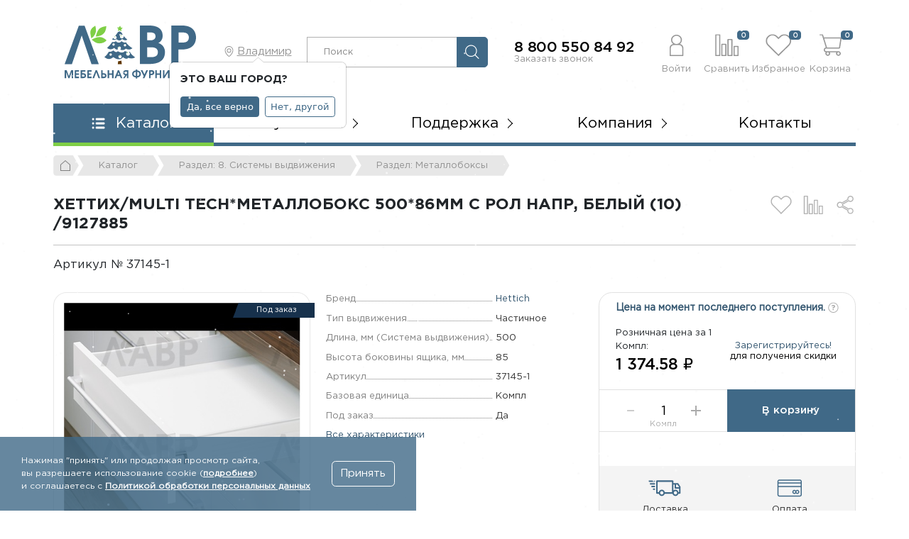

--- FILE ---
content_type: text/html; charset=UTF-8
request_url: https://lavrmf.ru/katalog/8-sistemy-vydvizheniya/metalloboksy/khettikh-multi-tech-metalloboks-500-86mm-s-rol-napr-belyy-10-9127885/
body_size: 59535
content:
<!DOCTYPE html>
<html class="no-js" lang="ru">
	<head>
    <meta charset="UTF-8" />
    <meta http-equiv="X-UA-Compatible" content="IE=edge,chrome=1" />
   	<meta name="viewport" content="width=device-width, initial-scale=1, maximum-scale=1, user-scalable=0" />
  	  <meta name="format-detection" content="telephone=no" />
   	<meta name="format-detection" content="address=no" />
    <meta name="SKYPE_TOOLBAR" content="SKYPE_TOOLBAR_PARSER_COMPATIBLE" />
    <meta name="yandex-verification" content="3a8ed99fc68b9770" />
    <title>Купить Хеттих/Multi Tech*металлобокс 500*86мм с рол напр, белый  (10) /9127885 | 37145-1 | Фурнитура и комплектующие для мебели</title>
    <meta name="robots" content="index, follow" />
    <meta name="keywords" content="Хеттих/Multi Tech*металлобокс 500*86мм с рол напр, белый  (10) /9127885/ 37145-1 / оптом и в розницу / мебельная фурнитура &amp;quot;ЛАВР&amp;quot;" />
    <meta name="description" content="Купить Хеттих/Multi Tech*металлобокс 500*86мм с рол напр, белый  (10) /9127885 (Арт. 37145-1) (9127885), 1&nbsp;374.58 &#8381;, доступные цены и высокое качество. Доставка в любой регион РФ. Больше похожих товаров вы найдёте в разделе Металлобоксы." />
    <link rel="canonical" href="https://lavrmf.ru/katalog/8-sistemy-vydvizheniya/metalloboksy/khettikh-multi-tech-metalloboks-500-86mm-s-rol-napr-belyy-10-9127885/" />
    
    <meta property="og:image" content="https://lavrmf.ru/local/templates/lavr_2023/icons/ogImage.jpg" />
   	<link rel="shortcut icon" type="image/x-icon" href="https://lavrmf.ru/local/templates/lavr_2023/icons/favicon.ico" />
    <link rel="apple-touch-icon" href="/local/templates/lavr_2023/icons/apple-touch-icon.png" />
		
		<script data-skip-moving="true">(function(w, d, n) {var cl = "bx-core";var ht = d.documentElement;var htc = ht ? ht.className : undefined;if (htc === undefined || htc.indexOf(cl) !== -1){return;}var ua = n.userAgent;if (/(iPad;)|(iPhone;)/i.test(ua)){cl += " bx-ios";}else if (/Windows/i.test(ua)){cl += ' bx-win';}else if (/Macintosh/i.test(ua)){cl += " bx-mac";}else if (/Linux/i.test(ua) && !/Android/i.test(ua)){cl += " bx-linux";}else if (/Android/i.test(ua)){cl += " bx-android";}cl += (/(ipad|iphone|android|mobile|touch)/i.test(ua) ? " bx-touch" : " bx-no-touch");cl += w.devicePixelRatio && w.devicePixelRatio >= 2? " bx-retina": " bx-no-retina";if (/AppleWebKit/.test(ua)){cl += " bx-chrome";}else if (/Opera/.test(ua)){cl += " bx-opera";}else if (/Firefox/.test(ua)){cl += " bx-firefox";}ht.className = htc ? htc + " " + cl : cl;})(window, document, navigator);</script>


<link href="/bitrix/js/intranet/intranet-common.css?168596264066709" type="text/css"  rel="stylesheet" />
<link href="/bitrix/js/ui/design-tokens/dist/ui.design-tokens.css?171750483826358" type="text/css"  rel="stylesheet" />
<link href="/bitrix/js/ui/fonts/opensans/ui.font.opensans.css?16859626412555" type="text/css"  rel="stylesheet" />
<link href="/bitrix/js/main/popup/dist/main.popup.bundle.css?175074505331694" type="text/css"  rel="stylesheet" />
<link href="/bitrix/css/main/themes/blue/style.css?1685962650386" type="text/css"  rel="stylesheet" />
<link href="/local/templates/lavr_2023/components/bitrix/catalog/.default/style.css?17325378881333" type="text/css"  rel="stylesheet" />
<link href="/local/templates/lavr_2023/components/bitrix/catalog.element/.default/style.css?176546201241699" type="text/css"  rel="stylesheet" />
<link href="/local/templates/lavr_2023/css/swiper-bundle.min.css?168596265216029" type="text/css"  rel="stylesheet" />
<link href="/bitrix/components/bitrix/catalog.product.subscribe/templates/.default/style.css?16859626431816" type="text/css"  rel="stylesheet" />
<link href="/local/templates/lavr_2023/components/bitrix/catalog.store.amount/.default/style.css?17001412401393" type="text/css"  rel="stylesheet" />
<link href="/bitrix/components/bitrix/sale.prediction.product.detail/templates/.default/style.css?1685962648381" type="text/css"  rel="stylesheet" />
<link href="/bitrix/components/bitrix/sale.products.gift/templates/bootstrap_v4/style.css?1685962648177" type="text/css"  rel="stylesheet" />
<link href="/local/templates/lavr_2023/components/bitrix/catalog.item/bootstrap_v4/style.css?17653570693015" type="text/css"  rel="stylesheet" />
<link href="/bitrix/components/bitrix/sale.products.gift/templates/bootstrap_v4/themes/blue/style.css?1685962648148" type="text/css"  rel="stylesheet" />
<link href="/bitrix/components/bitrix/sale.gift.main.products/templates/bootstrap_v4/style.css?168596264887" type="text/css"  rel="stylesheet" />
<link href="/bitrix/components/bitrix/sale.gift.main.products/templates/bootstrap_v4/themes/blue/style.css?1685962648154" type="text/css"  rel="stylesheet" />
<link href="/local/templates/lavr_2023/css/core/bootstrap.min.css?1685962652194901" type="text/css"  data-template-style="true"  rel="stylesheet" />
<link href="/local/templates/lavr_2023/css/font-awesome.min.css?168596265227466" type="text/css"  data-template-style="true"  rel="stylesheet" />
<link href="/local/templates/lavr_2023/css/jquery.bxslider.min.css?16859626522611" type="text/css"  data-template-style="true"  rel="stylesheet" />
<link href="/local/templates/lavr_2023/css/jquery.fancybox.min.css?168916870412795" type="text/css"  data-template-style="true"  rel="stylesheet" />
<link href="/local/templates/lavr_2023/css/simplebar.css?16859626524237" type="text/css"  data-template-style="true"  rel="stylesheet" />
<link href="/local/templates/lavr_2023/components/netbrand/nb.selectCity/.default/style.css?16859626523197" type="text/css"  data-template-style="true"  rel="stylesheet" />
<link href="/bitrix/components/bitrix/sale.location.selector.search/templates/.default/style.css?16859626486417" type="text/css"  data-template-style="true"  rel="stylesheet" />
<link href="/local/templates/lavr_2023/components/netbrand/search.title/.default/style.css?17217310482986" type="text/css"  data-template-style="true"  rel="stylesheet" />
<link href="/local/templates/lavr_2023/components/bitrix/sale.basket.basket.line/.default/style.css?16859626521569" type="text/css"  data-template-style="true"  rel="stylesheet" />
<link href="/local/templates/lavr_2023/components/bitrix/menu/mainMenu/style.css?16877876102415" type="text/css"  data-template-style="true"  rel="stylesheet" />
<link href="/local/templates/lavr_2023/components/bitrix/breadcrumb/.default/style.css?17332207302713" type="text/css"  data-template-style="true"  rel="stylesheet" />
<link href="/local/templates/lavr_2023/components/bitrix/menu/socMenu/style.css?17661268261847" type="text/css"  data-template-style="true"  rel="stylesheet" />
<link href="/local/templates/lavr_2023/components/bitrix/system.pagenavigation/.default/style.css?16859626521002" type="text/css"  data-template-style="true"  rel="stylesheet" />
<link href="/local/templates/lavr_2023/components/bitrix/news.list/footerMenu/style.css?16859626522535" type="text/css"  data-template-style="true"  rel="stylesheet" />
<link href="/local/templates/lavr_2023/components/bitrix/menu/footerMenu/style.css?16859626521041" type="text/css"  data-template-style="true"  rel="stylesheet" />
<link href="/local/templates/lavr_2023/components/bitrix/main.include/nbCopy/style.css?1685962652259" type="text/css"  data-template-style="true"  rel="stylesheet" />
<link href="/local/templates/lavr_2023/components/bitrix/menu/mobileMenu/style.css?16881148042255" type="text/css"  data-template-style="true"  rel="stylesheet" />
<link href="/local/templates/lavr_2023/components/bitrix/menu/catalogMenu/style.css?16859626525927" type="text/css"  data-template-style="true"  rel="stylesheet" />
<link href="/local/templates/lavr_2023/components/bitrix/main.auth.form/.default/style.css?1685962652797" type="text/css"  data-template-style="true"  rel="stylesheet" />
<link href="/local/templates/lavr_2023/components/bitrix/main.include/nbCookie/style.css?1710851839664" type="text/css"  data-template-style="true"  rel="stylesheet" />
<link href="/local/templates/lavr_2023/template_styles.css?176656004756402" type="text/css"  data-template-style="true"  rel="stylesheet" />
		
    <!--[if lt IE 9]>
      <script  data-skip-moving="true" src="/local/templates/lavr_2023/js/core/respond.min.js"></script>
    <![endif]--> 
    
     
        
    
    



<script type="extension/settings" data-extension="currency.currency-core">{"region":"ru"}</script>



            
            <!-- Yandex.Metrika counter -->
            
            <!-- /Yandex.Metrika counter -->
                    
        
          
<!-- Yandex.Metrika counter -->
<noscript><div><img src="https://mc.yandex.ru/watch/34903760" style="position:absolute; left:-9999px;" alt="" /></div></noscript>
<!-- /Yandex.Metrika counter -->       
	</head>
	<body class="body d-flex flex-column _second">
		<svg xmlns="http://www.w3.org/2000/svg" width="0" height="0"  class="hidden">
  	<symbol id="pdf" viewBox="0 0 22 26" >
  		<path fill-rule="evenodd" fill="currentColor" d="M20.608,19.793 L20.011,19.793 L20.011,24.980 C20.011,25.542 19.574,26.000 19.037,26.000 L2.963,26.000 C2.425,26.000 1.989,25.542 1.989,24.980 L1.989,19.793 L1.392,19.793 C0.623,19.793 -0.000,19.140 -0.000,18.335 L-0.000,10.757 C-0.000,9.952 0.623,9.300 1.392,9.300 L1.989,9.300 L1.989,1.020 C1.989,0.458 2.425,-0.000 2.963,-0.000 L14.734,-0.000 C14.772,-0.000 14.810,0.006 14.846,0.015 C14.855,0.017 14.863,0.021 14.872,0.024 C14.905,0.034 14.937,0.048 14.968,0.066 C14.979,0.072 14.989,0.078 15.000,0.086 C15.035,0.110 15.068,0.137 15.097,0.171 C15.098,0.172 15.099,0.173 15.101,0.174 L19.890,5.901 C19.969,5.994 20.005,6.111 20.006,6.231 C20.008,6.250 20.011,6.269 20.011,6.288 L20.011,9.300 L20.608,9.300 C21.376,9.300 22.000,9.952 22.000,10.757 L22.000,18.335 C22.000,19.140 21.376,19.793 20.608,19.793 ZM2.963,24.704 L19.037,24.704 L19.037,19.793 L2.963,19.793 L2.963,24.704 ZM14.922,14.587 C14.922,13.243 14.447,12.306 13.692,11.718 C12.990,11.165 12.094,10.905 10.713,10.905 C9.882,10.905 9.094,10.962 8.490,11.063 L8.490,18.541 C8.900,18.597 9.505,18.654 10.357,18.654 C11.781,18.654 12.947,18.337 13.712,17.671 C14.415,17.049 14.922,16.045 14.922,14.587 ZM2.219,11.063 L2.219,18.575 L2.219,18.575 L3.848,18.575 L3.848,15.853 C3.999,15.875 4.194,15.887 4.409,15.887 C5.381,15.887 6.212,15.638 6.773,15.084 C7.205,14.656 7.441,14.023 7.441,13.277 C7.441,12.532 7.129,11.899 6.665,11.515 C6.180,11.108 5.456,10.905 4.442,10.905 C3.438,10.905 2.726,10.973 2.219,11.063 ZM19.037,6.746 L14.734,6.746 C14.465,6.746 14.247,6.518 14.247,6.236 L14.247,1.020 L2.963,1.020 L2.963,9.300 L19.037,9.300 L19.037,6.746 ZM20.448,10.962 L16.002,10.962 L16.002,18.575 L17.653,18.575 L17.653,15.514 L20.265,15.514 L20.265,14.113 L17.653,14.113 L17.653,12.373 L20.448,12.373 L20.448,10.962 ZM5.812,13.322 C5.812,14.102 5.273,14.565 4.398,14.565 C4.162,14.565 3.989,14.553 3.848,14.520 L3.848,12.272 C3.967,12.238 4.194,12.204 4.528,12.204 C5.348,12.204 5.812,12.622 5.812,13.322 ZM10.713,17.310 C10.508,17.310 10.282,17.310 10.141,17.276 L10.141,12.294 C10.282,12.261 10.519,12.227 10.886,12.227 C12.299,12.227 13.185,13.062 13.174,14.644 C13.174,16.463 12.202,17.321 10.713,17.310 Z"/>
	</symbol>
	<symbol id="user" viewBox="0 0 24 38" >
		<path fill-rule="evenodd"  fill="currentColor" d="M22.987,37.999 L1.926,37.999 C1.393,37.999 0.962,37.574 0.962,37.050 L0.962,24.064 C0.962,20.528 3.593,17.595 7.026,17.045 C4.825,15.415 3.392,12.829 3.392,9.912 C3.392,4.988 7.458,0.981 12.457,0.981 C17.455,0.981 21.521,4.988 21.521,9.912 C21.521,12.829 20.089,15.415 17.888,17.045 C21.320,17.596 23.951,20.529 23.951,24.064 L23.951,37.050 C23.951,37.574 23.520,37.999 22.987,37.999 ZM19.594,9.912 C19.594,6.035 16.392,2.880 12.457,2.880 C8.521,2.880 5.319,6.035 5.319,9.912 C5.319,13.786 8.516,16.939 12.446,16.944 L12.467,16.944 C16.398,16.939 19.594,13.786 19.594,9.912 ZM22.024,24.064 C22.024,21.185 19.647,18.843 16.726,18.843 L8.187,18.843 C5.267,18.843 2.889,21.185 2.889,24.064 L2.889,36.101 L22.024,36.101 L22.024,24.064 Z"/>
	</symbol>
	<symbol id="compare" viewBox="0 0 39 37" >
		<path fill-rule="evenodd"  fill="currentColor" d="M37.994,37.003 L31.619,37.003 C31.093,37.003 30.668,36.577 30.668,36.049 L30.668,20.748 C30.668,20.221 31.093,19.794 31.619,19.794 L37.994,19.794 C38.520,19.794 38.946,20.221 38.946,20.748 L38.946,36.049 C38.946,36.577 38.520,37.003 37.994,37.003 ZM37.042,21.701 L32.571,21.701 L32.571,35.095 L37.042,35.095 L37.042,21.701 ZM28.096,37.003 L21.721,37.003 C21.196,37.003 20.771,36.577 20.771,36.049 L20.771,9.145 C20.771,8.619 21.196,8.191 21.721,8.191 L28.096,8.191 C28.623,8.191 29.048,8.619 29.048,9.145 L29.048,36.049 C29.048,36.577 28.623,37.003 28.096,37.003 ZM27.144,10.098 L22.673,10.098 L22.673,35.095 L27.144,35.095 L27.144,10.098 ZM18.157,36.961 L11.782,36.961 C11.256,36.961 10.830,36.534 10.830,36.007 L10.830,17.091 C10.830,16.564 11.256,16.137 11.782,16.137 L18.157,16.137 C18.683,16.137 19.109,16.564 19.109,17.091 L19.109,36.007 C19.109,36.534 18.683,36.961 18.157,36.961 ZM17.205,18.045 L12.734,18.045 L12.734,35.053 L17.205,35.053 L17.205,18.045 ZM8.259,36.961 L1.884,36.961 C1.359,36.961 0.932,36.534 0.932,36.007 L0.932,0.949 C0.932,0.422 1.359,-0.005 1.884,-0.005 L8.259,-0.005 C8.785,-0.005 9.211,0.422 9.211,0.949 L9.211,36.007 C9.211,36.534 8.785,36.961 8.259,36.961 ZM7.307,1.902 L2.836,1.902 L2.836,35.053 L7.307,35.053 L7.307,1.902 Z"/>
		<path fill-rule="evenodd" d="M37.994,37.003 L31.619,37.003 C31.093,37.003 30.668,36.577 30.668,36.049 L30.668,20.748 C30.668,20.221 31.093,19.794 31.619,19.794 L37.994,19.794 C38.520,19.794 38.946,20.221 38.946,20.748 L38.946,36.049 C38.946,36.577 38.520,37.003 37.994,37.003 ZM28.096,37.003 L21.721,37.003 C21.196,37.003 20.771,36.577 20.771,36.049 L20.771,9.145 C20.771,8.619 21.196,8.191 21.721,8.191 L28.096,8.191 C28.623,8.191 29.048,8.619 29.048,9.145 L29.048,36.049 C29.048,36.577 28.623,37.003 28.096,37.003 ZM18.157,36.961 L11.782,36.961 C11.256,36.961 10.830,36.534 10.830,36.007 L10.830,17.091 C10.830,16.564 11.256,16.137 11.782,16.137 L18.157,16.137 C18.683,16.137 19.109,16.564 19.109,17.091 L19.109,36.007 C19.109,36.534 18.683,36.961 18.157,36.961 ZM8.259,36.961 L1.884,36.961 C1.359,36.961 0.932,36.534 0.932,36.007 L0.932,0.949 C0.932,0.422 1.359,-0.005 1.884,-0.005 L8.259,-0.005 C8.785,-0.005 9.211,0.422 9.211,0.949 L9.211,36.007 C9.211,36.534 8.785,36.961 8.259,36.961 Z"/>
	</symbol>
	<symbol id="fav" viewBox="0 0 39 35" >
		<path fill-rule="evenodd" fill="currentColor" d="M19.482,34.995 L3.119,18.306 C-0.899,14.210 -1.000,7.435 2.897,3.512 C5.213,1.183 7.700,0.001 10.290,0.001 L10.319,0.001 C12.917,0.010 15.476,1.226 17.720,3.516 L19.485,5.285 L21.254,3.510 C23.464,1.255 26.001,0.050 28.585,0.030 L28.651,0.030 C31.240,0.030 33.733,1.199 36.064,3.505 C39.999,7.399 39.899,14.176 35.846,18.306 L19.482,34.995 ZM10.290,1.923 C8.227,1.923 6.197,2.914 4.256,4.867 C1.083,8.061 1.188,13.598 4.485,16.959 L19.482,32.254 L34.479,16.959 C37.748,13.629 37.860,7.981 34.719,4.873 C32.759,2.935 30.718,1.951 28.650,1.951 C28.633,1.951 28.616,1.952 28.600,1.952 C25.993,1.972 23.907,3.547 22.616,4.862 L19.485,8.001 L16.359,4.869 C15.044,3.527 12.933,1.932 10.312,1.923 L10.290,1.923 Z"/>
		<path fill-rule="evenodd" d="M19.482,34.995 L3.119,18.306 C-0.899,14.210 -1.000,7.435 2.897,3.512 C5.213,1.183 7.700,0.001 10.290,0.001 L10.319,0.001 C12.917,0.010 15.476,1.226 17.720,3.516 L19.485,5.285 L21.254,3.510 C23.464,1.255 26.001,0.050 28.585,0.030 L28.651,0.030 C31.240,0.030 33.733,1.199 36.064,3.505 C39.999,7.399 39.899,14.176 35.846,18.306 L19.482,34.995 Z"/>
	</symbol>
	<symbol id="cart" viewBox="0 0 36 36" >
		<path fill-rule="evenodd"  fill="currentColor" d="M11.568,23.561 L12.314,23.561 L13.050,23.561 L31.920,23.561 C32.792,23.561 33.500,22.872 33.539,22.000 L35.797,7.138 L35.797,7.003 C35.797,6.101 35.070,5.374 34.168,5.364 L7.846,5.364 L6.257,0.043 L1.876,0.043 C1.372,-0.006 0.926,0.362 0.869,0.867 C0.820,1.371 1.188,1.826 1.692,1.874 C1.750,1.884 1.818,1.884 1.876,1.874 L4.890,1.874 L10.860,21.807 C8.690,22.175 7.226,24.240 7.594,26.412 C7.875,28.059 9.145,29.358 10.783,29.668 C10.396,30.270 10.182,30.958 10.182,31.675 C10.153,33.759 11.829,35.476 13.914,35.505 C15.997,35.533 17.713,33.856 17.741,31.773 C17.751,31.055 17.557,30.357 17.180,29.746 L27.569,29.746 C26.502,31.530 27.084,33.837 28.868,34.903 C30.650,35.970 32.957,35.388 34.023,33.604 C35.089,31.821 34.507,29.513 32.725,28.447 C32.143,28.098 31.465,27.914 30.786,27.914 L11.568,27.914 C10.366,27.914 9.397,26.945 9.397,25.742 C9.397,24.540 10.376,23.561 11.568,23.561 M8.398,7.196 L33.917,7.196 L31.707,21.739 L12.750,21.739 L8.398,7.196 ZM30.786,29.736 C31.862,29.736 32.725,30.609 32.725,31.675 C32.725,32.742 31.852,33.615 30.786,33.615 C29.720,33.615 28.848,32.742 28.848,31.675 C28.848,30.609 29.720,29.736 30.786,29.736 M13.952,29.736 C15.018,29.736 15.891,30.609 15.891,31.675 C15.891,32.742 15.018,33.615 13.952,33.615 C12.886,33.615 12.013,32.742 12.013,31.675 C12.013,30.609 12.886,29.736 13.952,29.736 "/>
	</symbol>
	<symbol id="cart2" viewBox="0 0 21 21" >
		<path fill-rule="evenodd"  fill="currentColor" d="M19.216,13.162 C19.194,13.648 18.790,14.031 18.292,14.031 L7.515,14.031 L7.095,14.031 L6.669,14.031 C5.989,14.031 5.429,14.577 5.429,15.245 C5.429,15.914 5.983,16.454 6.669,16.454 L17.645,16.454 C18.032,16.454 18.419,16.556 18.751,16.751 C19.770,17.344 20.102,18.628 19.493,19.622 C18.884,20.615 17.567,20.938 16.548,20.344 C15.530,19.751 15.198,18.467 15.807,17.474 L9.873,17.474 C10.089,17.814 10.200,18.202 10.194,18.602 C10.178,19.762 9.198,20.696 8.009,20.679 C6.819,20.663 5.861,19.708 5.877,18.548 C5.877,18.149 6.000,17.765 6.221,17.430 C5.285,17.258 4.560,16.535 4.400,15.617 C4.190,14.409 5.025,13.260 6.265,13.054 L2.855,1.959 L1.134,1.959 C1.102,1.965 1.062,1.965 1.029,1.959 C0.741,1.933 0.531,1.679 0.559,1.399 C0.593,1.118 0.847,0.913 1.134,0.940 L3.636,0.940 L4.544,3.902 L19.575,3.902 C20.091,3.908 20.506,4.313 20.506,4.814 L20.506,4.890 L19.216,13.162 ZM17.645,19.628 C18.253,19.628 18.751,19.142 18.751,18.548 C18.751,17.954 18.258,17.469 17.645,17.469 C17.035,17.469 16.537,17.954 16.537,18.548 C16.537,19.142 17.035,19.628 17.645,19.628 ZM8.031,19.628 C8.639,19.628 9.137,19.142 9.137,18.548 C9.137,17.954 8.639,17.469 8.031,17.469 C7.422,17.469 6.924,17.954 6.924,18.548 C6.924,19.142 7.422,19.628 8.031,19.628 ZM4.859,4.921 L7.344,13.016 L18.170,13.016 L19.432,4.921 L4.859,4.921 ZM14.490,9.396 L13.189,9.396 L13.189,10.663 C13.189,10.945 12.951,11.177 12.663,11.177 C12.376,11.177 12.138,10.945 12.138,10.663 L12.138,9.396 L10.837,9.396 C10.588,9.369 10.394,9.179 10.377,8.937 C10.350,8.656 10.560,8.403 10.848,8.376 L12.149,8.376 L12.149,8.322 C12.149,7.944 12.154,7.565 12.132,7.188 C12.115,7.005 12.098,6.811 12.203,6.650 C12.336,6.444 12.602,6.353 12.840,6.427 C12.995,6.476 13.123,6.595 13.177,6.745 C13.222,6.860 13.211,6.989 13.206,7.107 C13.200,7.248 13.195,7.394 13.189,7.534 C13.177,7.814 13.177,8.096 13.184,8.376 L14.490,8.376 C14.739,8.403 14.932,8.592 14.960,8.835 C14.988,9.115 14.777,9.369 14.490,9.396 Z"/>
	</symbol>	
	<symbol id="menu" viewBox="0 0 19 16" >
		<path fill-rule="evenodd"  fill="currentColor" d="M17.070,9.500 L7.070,9.500 C6.242,9.500 5.570,8.829 5.570,7.999 C5.570,7.172 6.242,6.500 7.070,6.500 L17.070,6.500 C17.898,6.500 18.570,7.172 18.570,7.999 C18.570,8.829 17.898,9.500 17.070,9.500 ZM17.070,3.500 L7.070,3.500 C6.242,3.500 5.570,2.829 5.570,2.000 C5.570,1.172 6.242,0.500 7.070,0.500 L17.070,0.500 C17.898,0.500 18.570,1.172 18.570,2.000 C18.570,2.829 17.898,3.500 17.070,3.500 ZM2.070,15.500 C1.242,15.500 0.570,14.829 0.570,14.000 C0.570,13.172 1.242,12.500 2.070,12.500 C2.898,12.500 3.570,13.172 3.570,14.000 C3.570,14.829 2.898,15.500 2.070,15.500 ZM2.070,9.500 C1.242,9.500 0.570,8.829 0.570,7.999 C0.570,7.172 1.242,6.500 2.070,6.500 C2.898,6.500 3.570,7.172 3.570,7.999 C3.570,8.829 2.898,9.500 2.070,9.500 ZM2.070,3.500 C1.242,3.500 0.570,2.829 0.570,2.000 C0.570,1.172 1.242,0.500 2.070,0.500 C2.898,0.500 3.570,1.172 3.570,2.000 C3.570,2.829 2.898,3.500 2.070,3.500 ZM7.070,12.500 L17.070,12.500 C17.898,12.500 18.570,13.172 18.570,14.000 C18.570,14.829 17.898,15.500 17.070,15.500 L7.070,15.500 C6.242,15.500 5.570,14.829 5.570,14.000 C5.570,13.172 6.242,12.500 7.070,12.500 Z"/>
	</symbol>	
	<symbol id="close" viewBox="0 0 18 19" >
		<path fill-rule="evenodd"  fill="currentColor" d="M10.494,9.604 L17.621,2.523 C17.959,2.191 17.963,1.648 17.631,1.311 C17.628,1.307 17.624,1.304 17.621,1.301 C17.280,0.963 16.727,0.963 16.386,1.301 L9.265,8.376 L2.079,1.195 C1.738,0.854 1.184,0.854 0.843,1.195 C0.503,1.537 0.503,2.092 0.843,2.433 L8.025,9.609 L0.817,16.770 C0.477,17.108 0.477,17.655 0.817,17.992 C1.158,18.330 1.712,18.330 2.053,17.992 L9.254,10.837 L16.412,17.990 C16.753,18.331 17.306,18.331 17.647,17.990 C17.988,17.648 17.988,17.094 17.647,16.752 L10.494,9.604 L10.494,9.604 Z"/>
	</symbol>	
	<symbol id="search" viewBox="0 0 23 23" >
		<path fill-rule="evenodd"  fill="currentColor" d="M22.805,21.932 L15.001,14.124 C16.289,12.642 17.070,10.707 17.070,8.593 C17.070,3.939 13.287,0.158 8.641,0.158 C3.990,0.158 0.212,3.943 0.212,8.593 C0.212,13.243 3.995,17.028 8.641,17.028 C10.754,17.028 12.687,16.247 14.168,14.958 L21.972,22.765 C22.086,22.880 22.239,22.941 22.388,22.941 C22.537,22.941 22.691,22.884 22.805,22.765 C23.033,22.537 23.033,22.160 22.805,21.932 ZM1.391,8.593 C1.391,4.593 4.643,1.342 8.637,1.342 C12.634,1.342 15.882,4.597 15.882,8.593 C15.882,12.589 12.634,15.848 8.637,15.848 C4.643,15.848 1.391,12.594 1.391,8.593 L1.391,8.593 Z"/>
	</symbol>	
	<symbol id="question" viewBox="0 0 21 21" >
		<path fill-rule="evenodd"  fill="currentColor" d="M10.383,20.956 C4.873,20.956 0.406,16.474 0.406,10.944 C0.406,5.414 4.873,0.931 10.383,0.931 C15.893,0.931 20.359,5.414 20.359,10.944 C20.359,16.474 15.893,20.956 10.383,20.956 ZM10.419,2.127 C5.615,2.127 1.720,6.044 1.720,10.875 C1.720,15.706 5.615,19.622 10.419,19.622 C15.224,19.622 19.118,15.706 19.118,10.875 C19.118,6.044 15.224,2.127 10.419,2.127 ZM11.041,11.406 L10.882,12.283 L9.406,12.283 L9.073,9.954 L9.145,9.882 C10.833,9.815 11.678,9.369 11.678,8.544 C11.678,8.219 11.562,7.967 11.330,7.789 C11.099,7.612 10.771,7.523 10.347,7.523 C9.564,7.523 8.841,7.854 8.175,8.515 L6.844,7.063 C7.789,6.027 8.971,5.510 10.389,5.510 C11.451,5.510 12.300,5.773 12.936,6.301 C13.574,6.828 13.892,7.566 13.892,8.515 C13.892,10.059 12.942,11.023 11.041,11.406 ZM11.273,15.706 L8.928,15.706 L8.928,13.405 L11.273,13.405 L11.273,15.706 Z"/>
	</symbol>
	<symbol id="print" viewBox="0 0 27 28" >
		<path fill-rule="evenodd"  fill="currentColor" d="M24.256,22.403 L22.428,22.403 L22.428,26.132 C22.428,27.153 21.606,27.988 20.599,27.988 L6.849,27.988 C5.843,27.988 5.020,27.153 5.020,26.132 L5.020,22.403 L3.191,22.403 C1.632,22.403 0.441,21.195 0.441,19.611 L0.441,11.234 C0.441,9.650 1.632,8.442 3.191,8.442 L5.048,8.442 L5.048,1.921 C5.048,0.900 5.870,0.065 6.877,0.065 L20.628,0.065 C21.634,0.065 22.456,0.900 22.456,1.921 L22.456,8.442 L24.285,8.442 C25.844,8.442 27.034,9.650 27.007,11.234 L27.007,19.611 C27.007,21.195 25.815,22.403 24.256,22.403 ZM5.941,26.132 C5.941,26.693 6.408,27.067 6.863,27.067 L20.613,27.067 C21.166,27.067 21.534,26.592 21.534,26.132 L21.534,19.611 L5.941,19.611 L5.941,26.132 ZM21.534,1.921 C21.534,1.360 21.067,0.986 20.613,0.986 L6.863,0.986 C6.310,0.986 5.941,1.461 5.941,1.921 L5.941,8.442 L21.534,8.442 L21.534,1.921 ZM26.114,11.234 C26.114,10.213 25.291,9.378 24.285,9.378 L3.191,9.378 C2.185,9.378 1.363,10.213 1.363,11.234 L1.363,19.611 C1.363,20.633 2.185,21.467 3.191,21.467 L5.020,21.467 L5.020,18.675 L22.456,18.675 L22.456,21.467 L24.285,21.467 C25.291,21.467 26.114,20.633 26.114,19.611 L26.114,11.234 ZM21.534,14.041 C21.025,14.041 20.613,13.622 20.613,13.106 C20.613,12.589 21.025,12.170 21.534,12.170 C22.043,12.170 22.456,12.589 22.456,13.106 C22.456,13.622 22.043,14.041 21.534,14.041 ZM6.863,24.274 L20.614,24.274 L20.614,25.210 L6.863,25.210 L6.863,24.274 ZM6.863,21.482 L20.614,21.482 L20.614,22.418 L6.863,22.418 L6.863,21.482 Z"/>
	</symbol>
	<symbol id="share" viewBox="0 0 26 28" >
		<path fill-rule="evenodd"  fill="currentColor" d="M21.041,9.374 C19.997,9.374 19.043,9.024 18.265,8.440 L9.910,13.321 C9.932,13.490 9.947,13.662 9.947,13.836 C9.947,14.054 9.924,14.266 9.891,14.477 L18.353,19.363 C19.093,18.831 19.990,18.505 20.974,18.505 C23.475,18.505 25.510,20.547 25.510,23.055 C25.510,25.564 23.475,27.605 20.974,27.605 C18.473,27.605 16.438,25.564 16.438,23.055 C16.438,22.879 16.451,22.702 16.473,22.528 L8.057,17.580 C7.280,18.162 6.328,18.511 5.287,18.511 C2.708,18.511 0.626,16.423 0.626,13.836 C0.626,11.249 2.708,9.162 5.287,9.162 C6.363,9.162 7.345,9.534 8.136,10.151 L16.434,5.328 C16.402,5.122 16.380,4.913 16.380,4.700 C16.380,2.113 18.462,0.025 21.041,0.025 C23.619,0.025 25.701,2.113 25.701,4.700 C25.701,7.286 23.619,9.374 21.041,9.374 ZM21.034,1.541 C19.295,1.541 17.884,2.950 17.884,4.689 C17.884,5.128 17.974,5.545 18.136,5.925 L7.869,12.021 C7.296,11.244 6.374,10.741 5.334,10.741 C3.595,10.741 2.184,12.150 2.184,13.889 C2.184,15.628 3.595,17.037 5.334,17.037 C6.373,17.037 7.294,16.535 7.868,15.759 L18.154,21.815 C17.981,22.204 17.884,22.635 17.884,23.089 C17.884,24.828 19.295,26.238 21.034,26.238 C22.774,26.238 24.184,24.828 24.184,23.089 C24.184,21.350 22.774,19.941 21.034,19.941 C20.033,19.941 19.142,20.408 18.565,21.135 L8.231,15.127 C8.394,14.747 8.484,14.329 8.484,13.889 C8.484,13.449 8.394,13.031 8.231,12.651 L18.520,6.586 C19.095,7.346 20.007,7.837 21.034,7.837 C22.774,7.837 24.184,6.428 24.184,4.689 C24.184,2.950 22.774,1.541 21.034,1.541 Z"/>
	</symbol>	
	<symbol id="delivery" viewBox="0 0 51 25" >
		<path fill-rule="evenodd" fill="currentColor" d="M49.135,20.569 L46.864,20.569 C46.294,22.565 44.448,24.021 42.280,24.021 C40.113,24.021 38.267,22.550 37.697,20.569 L25.526,20.569 C24.955,22.565 23.110,24.021 20.943,24.021 C18.775,24.021 16.930,22.550 16.358,20.569 L13.255,20.569 C12.653,20.569 12.156,20.074 12.156,19.476 L12.156,1.819 C12.156,1.222 12.653,0.727 13.255,0.727 L37.931,0.727 C38.531,0.727 39.030,1.222 39.030,1.819 L39.030,4.704 L45.839,4.704 C46.190,4.704 46.527,4.879 46.732,5.171 L50.028,9.861 C50.160,10.036 50.232,10.254 50.232,10.487 L50.232,19.476 C50.232,20.074 49.735,20.569 49.135,20.569 ZM20.943,21.836 C22.363,21.836 23.520,20.685 23.520,19.272 C23.520,17.859 22.363,16.708 20.943,16.708 C19.522,16.708 18.365,17.859 18.365,19.272 C18.365,20.685 19.522,21.836 20.943,21.836 ZM36.833,2.927 L14.352,2.927 L14.352,18.398 L16.256,18.398 C16.666,16.199 18.614,14.538 20.943,14.538 C23.271,14.538 25.205,16.199 25.629,18.398 L36.833,18.398 L36.833,2.927 ZM42.296,21.836 C43.715,21.836 44.872,20.685 44.872,19.272 C44.872,17.859 43.715,16.708 42.296,16.708 C40.874,16.708 39.717,17.859 39.717,19.272 C39.717,20.685 40.874,21.836 42.296,21.836 ZM45.283,6.904 L43.130,6.904 L43.130,10.808 L48.050,10.808 L45.283,6.904 ZM48.065,12.994 L42.017,12.994 C41.416,12.994 40.918,12.497 40.918,11.900 L40.918,6.904 L39.030,6.904 L39.030,15.834 C39.879,15.033 41.035,14.538 42.296,14.538 C44.624,14.538 46.557,16.199 46.981,18.398 L48.065,18.398 L48.065,12.994 ZM9.432,2.927 L1.596,2.927 C0.996,2.927 0.498,2.431 0.498,1.833 C0.498,1.237 0.996,0.742 1.596,0.742 L9.432,0.742 C10.032,0.742 10.531,1.237 10.531,1.833 C10.531,2.431 10.032,2.927 9.432,2.927 ZM3.397,4.718 L9.431,4.718 C10.047,4.718 10.530,5.214 10.530,5.812 C10.530,6.408 10.031,6.904 9.431,6.904 L3.397,6.904 C2.797,6.904 2.299,6.408 2.299,5.812 C2.299,5.214 2.797,4.718 3.397,4.718 ZM5.624,8.695 L9.431,8.695 C10.047,8.695 10.530,9.191 10.530,9.789 C10.530,10.385 10.031,10.881 9.431,10.881 L5.624,10.881 C5.023,10.881 4.525,10.385 4.525,9.789 C4.525,9.191 5.023,8.695 5.624,8.695 ZM8.113,12.673 L9.431,12.673 C10.047,12.673 10.530,13.168 10.530,13.766 C10.530,14.363 10.031,14.858 9.431,14.858 L8.113,14.858 C7.513,14.858 7.015,14.363 7.015,13.766 C7.015,13.168 7.513,12.673 8.113,12.673 Z"/>
	</symbol>		
	<symbol id="pay" viewBox="0 0 35.75 24.75" >
		<path fill-rule="evenodd" fill="currentColor" d="M31.557,23.119 L3.936,23.119 C2.451,23.119 1.248,21.936 1.248,20.476 L1.248,3.733 C1.248,2.273 2.451,1.090 3.936,1.090 L31.557,1.090 C33.040,1.090 34.245,2.273 34.245,3.733 L34.245,20.476 C34.245,21.936 33.040,23.119 31.557,23.119 ZM2.634,20.476 C2.634,21.183 3.217,21.756 3.936,21.756 L31.557,21.756 C32.276,21.749 32.853,21.169 32.845,20.463 L32.845,10.749 L2.634,10.749 L2.634,20.476 ZM2.634,9.387 L32.845,9.387 L32.845,6.172 L2.634,6.172 L2.634,9.387 ZM32.859,3.733 C32.859,3.026 32.276,2.452 31.557,2.452 L3.936,2.452 C3.217,2.452 2.634,3.026 2.634,3.733 L2.634,4.809 L32.859,4.809 L32.859,3.733 ZM26.181,18.800 C26.105,18.887 26.024,18.968 25.937,19.043 C24.826,20.011 23.128,19.909 22.143,18.816 C21.160,17.722 21.263,16.052 22.375,15.085 C23.486,14.117 25.184,14.219 26.168,15.312 C26.673,14.750 27.399,14.428 28.163,14.428 L28.177,14.414 C28.934,14.416 29.653,14.732 30.159,15.286 C31.146,16.365 31.056,18.029 29.958,18.998 C28.859,19.970 27.169,19.880 26.181,18.800 ZM24.187,15.775 C23.467,15.775 22.885,16.349 22.885,17.056 C22.885,17.764 23.467,18.337 24.187,18.337 C24.907,18.337 25.489,17.764 25.489,17.056 C25.489,16.349 24.907,15.775 24.187,15.775 ZM28.163,15.775 C27.444,15.775 26.860,16.349 26.860,17.056 C26.860,17.764 27.444,18.337 28.163,18.337 C28.882,18.337 29.465,17.764 29.465,17.056 C29.465,16.349 28.882,15.775 28.163,15.775 Z"/>
	</symbol>	
	<symbol id="marker" viewBox="0 0 512 512" >
		<path fill-rule="evenodd" fill="currentColor" d="M63.632 141.628c-8.608 28.173-10.828 58.749-6.6 90.881C66 300.6 101.158 360.187 129.075 398.185 163.95 445.654 207.3 486.356 248 509.856a16 16 0 0 0 16 0c40.7-23.5 84.05-64.2 118.925-111.671 27.917-38 63.076-97.586 72.041-165.676 4.23-32.132 2.01-62.708-6.6-90.881-9.47-30.99-26.7-59.132-51.21-83.642C359.765 20.593 309.634 0 256 0S152.235 20.593 114.842 57.986L126.156 69.3l-11.314-11.314C90.332 82.5 73.1 110.638 63.632 141.628zm73.837-61.015C168.818 49.264 210.914 32 256 32s87.182 17.265 118.531 48.614c39.964 39.963 56.352 89.663 48.709 147.718C410.289 326.706 328.039 431.7 256 477.3c-72.039-45.6-154.289-150.594-167.24-248.968-7.643-58.055 8.745-107.755 48.709-147.719zM256 318.988a102.868 102.868 0 1 0-102.868-102.867A102.984 102.984 0 0 0 256 318.988zm0-173.735a70.868 70.868 0 1 1-70.868 70.868A70.948 70.948 0 0 1 256 145.253z"/>
	</symbol>		
	<symbol id="special" viewBox="0 0 512 512" >
		<path fill-rule="evenodd" fill="currentColor" d="M283.47 27.6c22 33.32 44.86 66.83 68 100.14a36.76 36.76 0 0 0 19 14.08c38.27 12.14 76.79 24.47 115.43 36.6 23.73 7.55 34 34.44 19.18 52.67-24 29.82-48.84 60.68-73.88 92.15a35.31 35.31 0 0 0-7.77 21.9q-.1 58.65-2.6 117.18c-1.16 23.87-25.36 42.91-46.66 36-34.94-11.25-70.64-23.73-106.93-37a32.83 32.83 0 0 0-22.54 0c-36.29 13.26-72 25.74-106.93 37-21.3 6.87-45.5-12.17-46.66-36q-2.52-58.53-2.6-117.18a35.36 35.36 0 0 0-7.76-21.9c-25.05-31.47-49.89-62.33-73.89-92.15C-7.9 212.86 2.34 186 26.07 178.42c38.64-12.13 77.16-24.46 115.43-36.6a36.76 36.76 0 0 0 19-14.08c23.13-33.31 46-66.82 68-100.14 13.55-20.51 41.5-20.51 54.97 0z" />
	</symbol>	
	
	<symbol id="call" viewBox="0 0 50 50" >
		<path fill-rule="evenodd" fill="currentColor" d="M1035.04,551.693V550.9a3.3,3.3,0,0,0-2.04-3.041V546.65a11.209,11.209,0,0,0-4.09-8.688,2.262,2.262,0,0,0-.92-1.921,10.516,10.516,0,0,0-11.88-.358,2.259,2.259,0,0,0-1.04,1.869,11.273,11.273,0,0,0-4.62,9.1v1.035a3.294,3.294,0,0,0-2.6,3.217v0.791a4.079,4.079,0,1,0,0,8.157v0.791a3.287,3.287,0,0,0,3.28,3.288h1.59a3.287,3.287,0,0,0,3.28-3.288V550.9a3.287,3.287,0,0,0-3.28-3.288h-0.91V546.65a9.909,9.909,0,0,1,3.7-7.72,2.267,2.267,0,0,0,3.05.564,5.983,5.983,0,0,1,6.75.2,2.258,2.258,0,0,0,3.08-.385,9.816,9.816,0,0,1,3.25,7.337v0.964h-1.47a3.3,3.3,0,0,0-3.29,3.288v9.739a3.3,3.3,0,0,0,3.29,3.288h0.79v0.834a1.891,1.891,0,0,1-1.89,1.885h-5.61a2.389,2.389,0,1,0-.21,1.36h5.82a3.253,3.253,0,0,0,3.25-3.245v-0.884a3.3,3.3,0,0,0,2.72-3.238V559.85A4.079,4.079,0,1,0,1035.04,551.693Zm-29.91,4.078a2.723,2.723,0,0,1,2.72-2.719v5.439A2.723,2.723,0,0,1,1005.13,555.771Zm4.08,4.87V550.9a1.926,1.926,0,0,1,1.92-1.929h0.8v13.6h-0.8A1.926,1.926,0,0,1,1009.21,560.641Zm5.43-9.739v9.739a1.927,1.927,0,0,1-1.36,1.843V549.059A1.927,1.927,0,0,1,1014.64,550.9Zm12.01-12.126a0.905,0.905,0,0,1-.54-0.175,7.342,7.342,0,0,0-8.29-.25,0.906,0.906,0,0,1-.98-1.525,9.156,9.156,0,0,1,4.95-1.449,9.063,9.063,0,0,1,5.39,1.761,0.907,0.907,0,0,1,.2,1.267,0.894,0.894,0,0,1-.73.371h0Zm-5.55,29.232a1.02,1.02,0,1,1,1.02-1.02A1.022,1.022,0,0,1,1021.1,568.008Zm7.14-7.367V550.9a1.927,1.927,0,0,1,1.36-1.843v13.425A1.927,1.927,0,0,1,1028.24,560.641Zm5.44,0a1.934,1.934,0,0,1-1.93,1.929h-0.79v-13.6h0.79a1.934,1.934,0,0,1,1.93,1.929v9.739Zm1.36-2.15v-5.439A2.72,2.72,0,1,1,1035.04,558.491Z" transform="translate(-996.45 -526.703)"/>
	</symbol>
	<symbol id="email" viewBox="0 0 50 50" >
		<path fill-rule="evenodd" fill="currentColor" d="M1036.14,614.842h-29.4a2.944,2.944,0,0,0-2.94,2.94v20.582a2.944,2.944,0,0,0,2.94,2.941h29.4a2.944,2.944,0,0,0,2.94-2.941V617.782A2.944,2.944,0,0,0,1036.14,614.842Zm-29.4,1.47h29.4a1.548,1.548,0,0,1,.31.062c-2.55,2.33-10.99,10.052-13.94,12.713a1.668,1.668,0,0,1-1.07.457,1.64,1.64,0,0,1-1.07-.458c-2.95-2.661-11.39-10.383-13.94-12.712A1.42,1.42,0,0,1,1006.74,616.312Zm-1.47,22.052V617.782a1.381,1.381,0,0,1,.08-0.406c1.95,1.783,7.84,7.171,11.66,10.644-3.81,3.27-9.7,8.855-11.67,10.728A1.619,1.619,0,0,1,1005.27,638.364Zm30.87,1.471h-29.4a1.335,1.335,0,0,1-.33-0.068c2.02-1.934,7.95-7.552,11.69-10.751q0.645,0.582,1.29,1.162a2.933,2.933,0,0,0,4.1,0c0.43-.387.86-0.774,1.28-1.163,3.74,3.2,9.67,8.816,11.7,10.751A1.335,1.335,0,0,1,1036.14,639.835Zm1.47-1.471a1.246,1.246,0,0,1-.08.384c-1.96-1.874-7.85-7.459-11.66-10.728,3.82-3.473,9.71-8.86,11.66-10.644a1.375,1.375,0,0,1,.08.406v20.582Z" transform="translate(-996.435 -603.078)"/>
	</symbol>

	<symbol id="plus" viewBox="0 0 93.562 93.562" >
		<path fill-rule="evenodd" fill="currentColor" d="m87.952 41.17-36.386.11V5.61A5.598 5.598 0 0 0 45.956 0a5.598 5.598 0 0 0-5.61 5.61l.11 35.561H5.61A5.598 5.598 0 0 0 0 46.781a5.597 5.597 0 0 0 5.61 5.609h34.791v35.562a5.599 5.599 0 0 0 5.61 5.61 5.599 5.599 0 0 0 5.61-5.61V52.391h36.331a5.599 5.599 0 0 0 5.61-5.61 5.616 5.616 0 0 0-5.61-5.611z" ></path>
	</symbol>

	<symbol id="vdots" viewBox="0 0 45.583 45.583" >
		<path fill-rule="evenodd" fill="currentColor" d="M22.793 12.196c-3.361 0-6.078-2.729-6.078-6.099C16.715 2.73 19.432 0 22.793 0c3.353 0 6.073 2.729 6.073 6.097 0 3.369-2.721 6.099-6.073 6.099zM22.794 28.889c-3.361 0-6.079-2.729-6.079-6.099 0-3.366 2.717-6.099 6.078-6.099 3.353 0 6.073 2.732 6.075 6.099-.002 3.372-2.724 6.099-6.074 6.099zM22.794 45.583c-3.361 0-6.079-2.729-6.079-6.099s2.717-6.098 6.078-6.098c3.353-.002 6.073 2.729 6.073 6.098s-2.722 6.099-6.072 6.099z" ></path>
	</symbol>

	<symbol id="video" viewBox="0 0 1280.000000 1280.000000" >
		<g transform="translate(0.000000,1280.000000) scale(0.100000,-0.100000)"
		   fill="#000000" stroke="none">
		<path fill-rule="evenodd" fill="currentColor" d="M4610 6399 l0 -2881 43 25 c195 114 4144 2392 4494 2593 339 194 448
262 440 270 -7 7 -743 434 -1637 949 -894 516 -2001 1155 -2460 1420 -459 265
-845 487 -857 494 l-23 12 0 -2882z" transform="translate(-996.435 -603.078)"/>
		</g>
	</symbol>



</svg>


		<div id="panel" class="body__bxPanel"></div>
		<header role="banner" class="body__header header">
			<div class="container">
				<div class="header__top">
				<div class="row align-items-center">
					<div class="header__col col col-md-auto _logo">
						<a href="/" class="header__logo">
		      			<img width="185" src="/local/templates/lavr_2023/images/logo_NG.svg" height="75" alt="ЛАВР">		        </a>  
					</div>
					<div class="col-auto header__col _city">
<div class="nbSelectCity selectRegion">
	<div class="nbSelectCity__title">
		<div class="row align-items-center flex-nowrap g-3">
			<div class="col-auto">
				<span id="jsNbCityChange" data-bs-trigger="manual" class="nbSelectCity__titleLegend jsNbCityChange" title="Владимир"><svg><use xlink:href="#marker" ></use></svg><span class="nbSelectCity__titleValue selectRegion__linkText">Владимир</span></span>
			</div>
			<div class="col-auto d-md-none">
				<a class="header__callBtn" href="#callBackModal" data-bs-toggle="modal" data-bs-target="#callBackModal">Заказать звонок</a>		
			</div>
		</div>

		
								
						
	   
	</div>
</div>


					</div>
					<div class="header__col col-12 col-md _search order-last order-md-0">
						
						<div class="row g-3">
							<div class="col-auto d-block d-md-none">
								<button class="btn btn-primary header__mobileMenuBtn" type="button" data-bs-toggle="offcanvas" data-bs-target="#offcanvasMobile" aria-controls="offcanvasMobile">
									<div class="header__mobileMenuBtnIcon"><svg class="header__mobileMenuBtnSvg"><use xlink:href="#menu" ></use></svg></div>
									<div class="header__mobileMenuBtnText">Меню</div>
								</button>
							</div>
							<div class="col">
<div id="title-search" class="bx-searchtitle nbSearch">
	<form action="/katalog/">
		<div class="input-group nbSearch__group">
			<div class="nbSearch__clear"></div>
			<input class="form-control nbSearch__input" placeholder="Поиск" id="title-search-input" type="text" name="q" value="" autocomplete="off"/>
			<button class="btn btn-primary nbSearch__btn" type="submit" name="s"></button>
		</div>
	</form>
</div>
								
							</div>
						</div>
						

					</div>
					<div class="header__col col-auto _phone">
						<div class="header__phone">
														<a href="tel:88005508492">8 800 550 84 92</a>
													</div>
						<a class="header__callBtn d-none d-md-block" href="#callBackModal" data-bs-toggle="modal" data-bs-target="#callBackModal">Заказать звонок</a>			
					</div>
					<div class="header__col col-auto _icons">
						<div class="nbBasketLine" id="bx_basketFKauiI"><!--'start_frame_cache_bx_basketFKauiI'--><div class="nbBasketLine__items"><a data-bs-toggle="offcanvas" href="#offcanvasAuth" role="button" class="nbBasketLine__item _compare d-md-block d-none">
		<div class="nbBasketLine__itemIcon">
			<span class="nbBasketLine__icon"><svg class="nbBasketLine__svg"><use xlink:href="#user" ></use></svg></span>
		</div>
		<div class="nbBasketLine__itemName">
			Войти		</div>
	</a><a href="/katalog/compare/" class="nbBasketLine__item _compare  d-md-block d-none ">
		<span class="nbBasketLine__itemIcon">
			<span class="nbBasketLine__icon"><svg class="nbBasketLine__svg"><use xlink:href="#compare" ></use></svg></span>
			<span class="nbBasketLine__count">0</span>
		</span>
		<div class="nbBasketLine__itemName">Сравнить</div>
	</a><a href="/personal/favorites/" class="nbBasketLine__item _fav  d-md-block d-none ">
		<span class="nbBasketLine__itemIcon">
			<span class="nbBasketLine__icon"><svg class="nbBasketLine__svg"><use xlink:href="#fav" ></use></svg></span>
			<span class="nbBasketLine__count">0</span>
		</span>	
		<div class="nbBasketLine__itemName">Избранное</div>
	</a><a title="Корзина" href="/personal/cart/" class="nbBasketLine__item _basket _bg ">
		<span class="nbBasketLine__itemIcon">
			<span class="nbBasketLine__icon"><svg class="nbBasketLine__svg"><use xlink:href="#cart" ></use></svg></span>
			<span class="nbBasketLine__count">0</span>
		</span>
		<div class="nbBasketLine__itemName">Корзина</div>
	</a></div>
<!--'end_frame_cache_bx_basketFKauiI'--></div>
								
					</div>
				</div>
				</div>

				<div class="header__menu">
					<div class="row g-0">
						<div class="header__col _menuBtn col-auto">
							<a class="header__menuBtn" data-bs-toggle="offcanvas" href="#offcanvasMenu" role="button">
								<div class="header__menuBtnIcon"><svg class="header__menuBtnSvg"><use xlink:href="#menu" ></use></svg></div>
								<div class="header__menuBtnText">Каталог</div>
							</a>
						</div>
						<div class="header__col _menu col">
								<nav class="mainMenu">
		<ul class="mainMenu__ul _lvl_1">
																<li class="mainMenu__item _parent _lvl_1 ">
						<div class="mainMenu__itemContent  _lvl_1">
							<a title="Покупателям" class="mainMenu__link _parent _lvl_1 " href="/pokupatelyam/">
								<span>Покупателям</span>
							</a>
							<span class="mainMenu__caret"></span>
							<ul class="mainMenu__ul _lvl_2">
																								<li class="mainMenu__item _lvl_2 ">
						<div class="mainMenu__itemContent _lvl_2">
							<a title="Акции магазина" class="mainMenu__link _lvl_2 " href="/novosti/?type=actions">
								Акции магазина							</a>
						</div>
					</li>
																								<li class="mainMenu__item _lvl_2 ">
						<div class="mainMenu__itemContent _lvl_2">
							<a title="Как купить" class="mainMenu__link _lvl_2 " href="/pokupatelyam/kak-kupit/">
								Как купить							</a>
						</div>
					</li>
																								<li class="mainMenu__item _lvl_2 ">
						<div class="mainMenu__itemContent _lvl_2">
							<a title="Прайс-лист" class="mainMenu__link _lvl_2 " href="/pokupatelyam/prays-listy/?clear_cache=Y">
								Прайс-лист							</a>
						</div>
					</li>
																								<li class="mainMenu__item _lvl_2 ">
						<div class="mainMenu__itemContent _lvl_2">
							<a title="Подборки товаров" class="mainMenu__link _lvl_2 " href="/pokupatelyam/podborki-tovarov/">
								Подборки товаров							</a>
						</div>
					</li>
																								<li class="mainMenu__item _lvl_2 ">
						<div class="mainMenu__itemContent _lvl_2">
							<a title="Статьи и обзоры" class="mainMenu__link _lvl_2 " href="/pokupatelyam/lifehacks/">
								Статьи и обзоры							</a>
						</div>
					</li>
																								<li class="mainMenu__item _lvl_2 ">
						<div class="mainMenu__itemContent _lvl_2">
							<a title="Интерьерные решения" class="mainMenu__link _lvl_2 " href="/interernye-resheniya/">
								Интерьерные решения							</a>
						</div>
					</li>
															</ul></div></li>									<li class="mainMenu__item _parent _lvl_1 ">
						<div class="mainMenu__itemContent  _lvl_1">
							<a title="Поддержка" class="mainMenu__link _parent _lvl_1 " href="/servisy/">
								<span>Поддержка</span>
							</a>
							<span class="mainMenu__caret"></span>
							<ul class="mainMenu__ul _lvl_2">
																								<li class="mainMenu__item _lvl_2 ">
						<div class="mainMenu__itemContent _lvl_2">
							<a title="Академия Лавр" class="mainMenu__link _lvl_2 " href="/servisy/akademiya-lavr/">
								Академия Лавр							</a>
						</div>
					</li>
																								<li class="mainMenu__item _lvl_2 ">
						<div class="mainMenu__itemContent _lvl_2">
							<a title="Онлайн-сервисы" class="mainMenu__link _lvl_2 " href="/servisy/onlayn-servisy/">
								Онлайн-сервисы							</a>
						</div>
					</li>
															</ul></div></li>									<li class="mainMenu__item _parent _lvl_1 ">
						<div class="mainMenu__itemContent  _lvl_1">
							<a title="Компания" class="mainMenu__link _parent _lvl_1 " href="/o-kompanii/">
								<span>Компания</span>
							</a>
							<span class="mainMenu__caret"></span>
							<ul class="mainMenu__ul _lvl_2">
																								<li class="mainMenu__item _lvl_2 ">
						<div class="mainMenu__itemContent _lvl_2">
							<a title="Новости" class="mainMenu__link _lvl_2 " href="/novosti/">
								Новости							</a>
						</div>
					</li>
																								<li class="mainMenu__item _lvl_2 ">
						<div class="mainMenu__itemContent _lvl_2">
							<a title="Бренды" class="mainMenu__link _lvl_2 " href="/brendy/">
								Бренды							</a>
						</div>
					</li>
																								<li class="mainMenu__item _lvl_2 ">
						<div class="mainMenu__itemContent _lvl_2">
							<a title="Вакансии" class="mainMenu__link _lvl_2 " href="/vakansii/">
								Вакансии							</a>
						</div>
					</li>
																								<li class="mainMenu__item _lvl_2 ">
						<div class="mainMenu__itemContent _lvl_2">
							<a title="Сотрудничество" class="mainMenu__link _lvl_2 " href="/o-kompanii/sotrudnichestvo/">
								Сотрудничество							</a>
						</div>
					</li>
															</ul></div></li>									<li class="mainMenu__item _lvl_1 ">
						<div class="mainMenu__itemContent _lvl_1">
							<a title="Контакты" class="mainMenu__link _lvl_1 " href="/kontakty/">
								Контакты							</a>
						</div>
					</li>
																</ul>
	</nav>
						</div>
					</div>
				</div>
			</div>
						
		</header>
		<section role="main" class="body__page flex-fill pageContent">
			
						<div class="pageContent__block _content">
				<div class="container">
											<div class="breadcrumb">
			<div class="breadcrumb__item" id="breadcrumb_0" itemscope="" itemtype="http://data-vocabulary.org/Breadcrumb" itemref="breadcrumb_1">
				<a class="breadcrumb__link" href="/" title="Главная" itemprop="url"><span itemprop="title">Главная</span></a>
			</div>
			<div class="breadcrumb__item" id="breadcrumb_1" itemscope="" itemtype="http://data-vocabulary.org/Breadcrumb" itemprop="child" itemref="breadcrumb_2">
				<a class="breadcrumb__link" href="/katalog/" title="Каталог" itemprop="url"><span itemprop="title">Каталог</span></a>
			</div>
			<div class="breadcrumb__item" id="breadcrumb_2" itemscope="" itemtype="http://data-vocabulary.org/Breadcrumb" itemprop="child" itemref="breadcrumb_3">
				<a class="breadcrumb__link" href="/katalog/8-sistemy-vydvizheniya/" title="Раздел: 8. Системы выдвижения" itemprop="url"><span itemprop="title">Раздел: 8. Системы выдвижения</span></a>
			</div>
			<div class="breadcrumb__item" id="breadcrumb_3" itemscope="" itemtype="http://data-vocabulary.org/Breadcrumb" itemprop="child">
				<a class="breadcrumb__link" href="/katalog/8-sistemy-vydvizheniya/metalloboksy/" title="Раздел: Металлобоксы" itemprop="url"><span itemprop="title">Раздел: Металлобоксы</span></a>
			</div>
			<div class="breadcrumb__item _disabled">
				<span class="breadcrumb__link _disabled">Хеттих/Multi Tech*металлобокс 500*86мм с рол напр, белый  (10) /9127885</span>
			</div></div>	          <div class="pageContent__h1">
		          	<div class="row">
		          		<div class="col-md">
		          			<h1>Хеттих/Multi Tech*металлобокс 500*86мм с рол напр, белый  (10) /9127885</h1>		          		</div>
		          				<div class="col d-md-none">
			<div class="product-item-artnumber">Артикул № 37145-1</div>
		</div>
		<div class="col-auto">
			<div class="product-item-action-icons">
				<div class="row g-3">
					<div class="col-auto">
						<label class="product-item-detail-comfav _fav" id="bx_117848907_80998_fav_link">
							<input type="checkbox" data-entity="fav-checkbox">
							<span class="product-item-action-icon" data-entity="fav-title"><svg><use xlink:href="#fav" ></use></svg></span>
						</label>
					</div>
					<div class="col-auto">
													<label class="product-item-detail-comfav _compare" class="m-0" id="bx_117848907_80998_compare_link">
								<input type="checkbox" data-entity="compare-checkbox">
								<span class="product-item-action-icon" data-entity="compare-title"><svg><use xlink:href="#compare" ></use></svg></span>
							</label>
											</div>
					<div class="col-auto">
						<div class="product-item-action-icon">
							<svg><use xlink:href="#share" ></use></svg>														<div class="ya-share2" data-curtain data-limit="0" data-more-button-type="short" data-services="vkontakte,odnoklassniki,telegram,viber,whatsapp"></div>
						</div>
					</div>
									</div>
			</div>
		</div>
			          	</div>
	          </div>
					  
					
		
<script type="text/javascript" data-skip-moving="true">
window.addEventListener('b24:form:init', (event) => {
	let form = event.detail.object;
	 if (form.identification.id == 6) {
		form.setProperty("PRODUCT_NAME", "Хеттих/Multi Tech*металлобокс 500*86мм с рол напр, белый  (10) /9127885");	
		form.setProperty("PRODUCT_ID", "80998");
	}
	 if (form.identification.id == 41) {
        form.setProperty("artikul", "37145-1");
        form.setProperty("from_url", "https://lavrmf.ru/katalog/8-sistemy-vydvizheniya/metalloboksy/khettikh-multi-tech-metalloboks-500-86mm-s-rol-napr-belyy-10-9127885/");
    }
});
</script>


<div class="bx-catalog-element " id="bx_117848907_80998" itemscope itemtype="http://schema.org/Product">
	
	<div class="product-item-artnumber d-none d-md-block">
		
		Артикул № 37145-1		<span class="product-item-artnumber-copy" onclick="copyArt(this,'37145-1')"  data-bs-toggle="tooltip" data-bs-placement="right" title="Копировать">
			<i class="fa fa-files-o" aria-hidden="true"></i>
		</span>
			</div>
	
	 	
					
					
			
	
	<div class="row">
		<div class="col-md-4 mb-4">
			<div class="product-item-detail-slider-container flex-fill d-flex flex-column " id="bx_117848907_80998_big_slider">
				<div class="product-detail-stikers">
					<div data-bs-toggle="modal" data-bs-target="#podZakaModal" class="product-detail-stiker _order">Под заказ</div>	
				</div>
				<span class="product-item-detail-slider-close " data-entity="close-popup"></span>
				<div class="product-item-detail-slider-block flex-fill	" data-entity="images-slider-block">
					<span class="product-item-detail-slider-left" data-entity="slider-control-left" style="display: none;"></span>
					<span class="product-item-detail-slider-right" data-entity="slider-control-right" style="display: none;"></span>
					<div class="product-item-label-text product-item-label-big product-item-label-top product-item-label-left" id="bx_117848907_80998_sticker" style="display: none;">
											</div>
									
					<div class="product-item-detail-slider-images-container" data-entity="images-container">
						
														
								<a rel="slider-image" data-fancybox="slider-image" href="/upload/resize_cache/iblock/f8f/sixs6z8fbnocsun5rza6sb3f8ve0n27u/400_400_19f58ac592fb0269e9c12cd77b313abc8/KHettikh_Multi_Tech_metalloboks_500_86mm_s_rol_napr_belyy_10_9127885_37145_1_lavrmf_ru.jpg" class="fancybox product-item-detail-slider-image active" data-entity="image" data-id="238271">
									<img src="/upload/resize_cache/iblock/f8f/sixs6z8fbnocsun5rza6sb3f8ve0n27u/400_400_19f58ac592fb0269e9c12cd77b313abc8/KHettikh_Multi_Tech_metalloboks_500_86mm_s_rol_napr_belyy_10_9127885_37145_1_lavrmf_ru.jpg" alt="Хеттих/Multi Tech*металлобокс 500*86мм с рол напр, белый  (10) /9127885 / 37145-1 / оптом и в розницу / мебельная фурнитура &quot;ЛАВР&quot;" title="Хеттих/Multi Tech*металлобокс 500*86мм с рол напр, белый  (10) /9127885 / 37145-1 / оптом и в розницу / мебельная фурнитура &quot;ЛАВР&quot;" itemprop="image">
								</a>  
																
								<a rel="slider-image" data-fancybox="slider-image" href="/upload/resize_cache/iblock/ba1/mq5ats4c0n1tsawpvtn86yi749sh3p6e/400_400_19f58ac592fb0269e9c12cd77b313abc8/6af7eb69463311ee81290cc47a27145d_836f5771463311ee81290cc47a27145d.jpg" class="fancybox product-item-detail-slider-image" data-entity="image" data-id="238272">
									<img src="/upload/resize_cache/iblock/ba1/mq5ats4c0n1tsawpvtn86yi749sh3p6e/400_400_19f58ac592fb0269e9c12cd77b313abc8/6af7eb69463311ee81290cc47a27145d_836f5771463311ee81290cc47a27145d.jpg" alt="Хеттих/Multi Tech*металлобокс 500*86мм с рол напр, белый  (10) /9127885 / 37145-1 / оптом и в розницу / мебельная фурнитура &quot;ЛАВР&quot;" title="Хеттих/Multi Tech*металлобокс 500*86мм с рол напр, белый  (10) /9127885 / 37145-1 / оптом и в розницу / мебельная фурнитура &quot;ЛАВР&quot;">
								</a>  
																
								<a rel="slider-image" data-fancybox="slider-image" href="/upload/resize_cache/iblock/104/mazd6r9d257hz7ln4lvt3nykrou4fgsl/400_400_19f58ac592fb0269e9c12cd77b313abc8/6af7eb69463311ee81290cc47a27145d_836f5774463311ee81290cc47a27145d.jpg" class="fancybox product-item-detail-slider-image" data-entity="image" data-id="238273">
									<img src="/upload/resize_cache/iblock/104/mazd6r9d257hz7ln4lvt3nykrou4fgsl/400_400_19f58ac592fb0269e9c12cd77b313abc8/6af7eb69463311ee81290cc47a27145d_836f5774463311ee81290cc47a27145d.jpg" alt="Хеттих/Multi Tech*металлобокс 500*86мм с рол напр, белый  (10) /9127885 / 37145-1 / оптом и в розницу / мебельная фурнитура &quot;ЛАВР&quot;" title="Хеттих/Multi Tech*металлобокс 500*86мм с рол напр, белый  (10) /9127885 / 37145-1 / оптом и в розницу / мебельная фурнитура &quot;ЛАВР&quot;">
								</a>  
													</div>
				</div>
                			</div>	
			
							<div class="product-item-detail-slider-controls-block" id="bx_117848907_80998_slider_cont">
											<div class="swiper product-item-swiper _center">
							<div class="swiper-container">
								<div class="swiper-wrapper product-item-detail-slider-slider">
																			<div class="swiper-slide product-item-detail-slider-controls-image active"	data-entity="slider-control" data-value="238271">
											<div class="product-item-detail-slider-controls-image-bg">
												<div class="product-item-detail-slider-controls-image-cont">
													<img src="/upload/resize_cache/iblock/f8f/sixs6z8fbnocsun5rza6sb3f8ve0n27u/200_200_19f58ac592fb0269e9c12cd77b313abc8/KHettikh_Multi_Tech_metalloboks_500_86mm_s_rol_napr_belyy_10_9127885_37145_1_lavrmf_ru.jpg">
												</div>
											</div>
										</div>
																			<div class="swiper-slide product-item-detail-slider-controls-image"	data-entity="slider-control" data-value="238272">
											<div class="product-item-detail-slider-controls-image-bg">
												<div class="product-item-detail-slider-controls-image-cont">
													<img src="/upload/resize_cache/iblock/ba1/mq5ats4c0n1tsawpvtn86yi749sh3p6e/200_200_19f58ac592fb0269e9c12cd77b313abc8/6af7eb69463311ee81290cc47a27145d_836f5771463311ee81290cc47a27145d.jpg">
												</div>
											</div>
										</div>
																			<div class="swiper-slide product-item-detail-slider-controls-image"	data-entity="slider-control" data-value="238273">
											<div class="product-item-detail-slider-controls-image-bg">
												<div class="product-item-detail-slider-controls-image-cont">
													<img src="/upload/resize_cache/iblock/104/mazd6r9d257hz7ln4lvt3nykrou4fgsl/200_200_19f58ac592fb0269e9c12cd77b313abc8/6af7eb69463311ee81290cc47a27145d_836f5774463311ee81290cc47a27145d.jpg">
												</div>
											</div>
										</div>
																										</div>	
							</div>
							<div class="swiper-button-next"></div>
    						<div class="swiper-button-prev"></div>						
						</div>
																					</div>
					</div>
		
		<div class="col-md-4 mb-4">
									
			
			<div class="product-item-detail-properties d-md-block d-none">
									<div class="product-item-detail-property">
						<div class="text-muted">
							<span>Бренд</span>
						</div>
						<div class="dots"></div>
						<div class="text-dark">
							<span><a href="/brendy/hettich/">Hettich</a></span>
						</div>
					</div>
									<div class="product-item-detail-property">
						<div class="text-muted">
							<span>Тип выдвижения.</span>
						</div>
						<div class="dots"></div>
						<div class="text-dark">
							<span>Частичное</span>
						</div>
					</div>
									<div class="product-item-detail-property">
						<div class="text-muted">
							<span>Длина, мм (Система выдвижения)</span>
						</div>
						<div class="dots"></div>
						<div class="text-dark">
							<span>500</span>
						</div>
					</div>
									<div class="product-item-detail-property">
						<div class="text-muted">
							<span>Высота боковины ящика, мм</span>
						</div>
						<div class="dots"></div>
						<div class="text-dark">
							<span>85</span>
						</div>
					</div>
									<div class="product-item-detail-property">
						<div class="text-muted">
							<span>Артикул</span>
						</div>
						<div class="dots"></div>
						<div class="text-dark">
							<span>37145-1</span>
						</div>
					</div>
									<div class="product-item-detail-property">
						<div class="text-muted">
							<span>Базовая единица</span>
						</div>
						<div class="dots"></div>
						<div class="text-dark">
							<span>Компл</span>
						</div>
					</div>
									<div class="product-item-detail-property">
						<div class="text-muted">
							<span>Под заказ</span>
						</div>
						<div class="dots"></div>
						<div class="text-dark">
							<span>Да</span>
						</div>
					</div>
							</div>
							<a id="customPropLink" class="product-item-detail-properties-link d-md-block d-none" data-entity="tab" data-value="properties">Все характеристики</a> 
						
			
		</div>

		<div class="col-md-4 mb-4">
			
			<div class="product-item-detail-main">
									<a class="podZakazInfo" href="#podZakaModal" data-bs-toggle="modal" data-bs-target="#podZakaModal">Цена на момент последнего поступления. <span class="podZakazInfo__icon"><svg><use xlink:href="#question" ></use></svg></span></a>
					<div class="modal fade" id="podZakaModal" tabindex="-1" style="display: none;" aria-hidden="true">
					  <div class="modal-dialog modal-lg">
					    <div class="modal-content">
					      <div class="modal-body text-center fw-bolder text-primary"> 
					      	
					      		<button style="position: absolute; top: 0.75rem; right: 0.75rem;" type="button" class="btn-close" data-bs-dismiss="modal" aria-label="Close"></button>
					      		<h3 class="modal-title fs-3 mb-2">Заказная позиция</h3>
					      		<p>
	 Данный товар поставляется под заказ. <br>
	 Окончательная цена будет известна после запроса у поставщика.
</p>
<p>
	 Цена на сайте действительна на момент последней поставки и не является офертой.
</p>
<p class="mb-0">
	 После заказа наш менеджер свяжется с вами и сообщит&nbsp;<br>
	точную цену и сроки поставки вашего заказа.
</p>								</div>
					    </div>
					  </div>
					</div>
						
								
					<div class="product-item-detail-pay-block">
															
																				<div class="product-item-detail-price-block">
											<div class="row g-0">
												<div class="col">
													<div class="product-item-detail-price-name">Розничная цена за 1 Компл:													</div>
																											<div class="product-item-detail-price-old mb-1" style="display: none;"></div>
																										<div class="product-item-detail-price-current mb-1" id="bx_117848907_80998_price">1&nbsp;374.58 &#8381;</div>

																											<div class="product-item-detail-economy-price mb-1" id="bx_117848907_80998_price_discount" style="display: none;"></div>
																									</div>
																									<div class="col align-self-center">
														<div class="product-item-detail-unauthorized">
															<a href="">Зарегистрируйтесь!</a><br/> для получения скидки
														</div>
													</div>
																								
											</div>
										</div>
										
									
																		
									<div class="row mb-3 g-0">

																					<div class="col-6">
												<div  data-entity="quantity-block">
													<div class="product-item-amount">
														<div class="product-item-amount-field-container _detail">
															<span class="product-item-amount-field-btn-minus no-select" id="bx_117848907_80998_quant_down"></span>
															<div class="product-item-amount-field-block _detail">
																<input class="product-item-amount-field" id="bx_117848907_80998_quantity" type="number" value="1">
																<span id="bx_117848907_80998_quant_measure">Компл</span>

															</div>
															<span class="product-item-amount-field-btn-plus no-select" id="bx_117848907_80998_quant_up"></span>
														</div>
													</div>
												</div>
											</div>
											<span class="product-item-amount-description-container">
												<span id="bx_117848907_80998_price_total"></span>
											</span>
																				
										<div class="col-6 position-relative" data-entity="main-button-container" id="bx_117848907_80998_basket_actions" style="display: ;">
																							<a class="btn btn-primary product-item-detail-buy-button"
													id="bx_117848907_80998_add_basket_link"
													href="javascript:void(0);">
													В корзину												</a>
																					</div>
									
																					<div class="col-6 position-relative">
																							</div>
																				<div class="col-12 position-relative py-4" id="bx_117848907_80998_not_avail" style="display: none;">
											<a class="btn btn-primary product-item-detail-buy-button" href="javascript:void(0)" rel="nofollow">Нет в наличии</a>
										</div>
										
									</div>
									
									

									
															
						<div class="product-item-detail-amount mb-3">&nbsp;</div>
						
												
						<div class="product-item-detail-icons">
							<div class="row text-center">
								<div class="col">
									<a target="_blank" href="/pokupatelyam/dostavka/">
										<div class="product-item-detail-icon"><svg><use xlink:href="#delivery" ></use></svg></div>
										<div class="product-item-detail-icon-name">Доставка</div>
									</a>
								</div>
								<div class="col">
									<a target="_blank" href="/pokupatelyam/oplata/">
										<div class="product-item-detail-icon"><svg><use xlink:href="#pay" ></use></svg></div>
										<div class="product-item-detail-icon-name">Оплата</div>
									</a>
								</div>
							</div>
						</div>
						
						<div class="product-item-detail-stores">
																					
						</div>
						
					</div>
				
			
			</div>


                
                <div class="product-item-labels row justify-content-end">
                                            <div class="col-auto">
                            <a class="product-item-label" title="Hettich" href="/brendy/hettich/">
                                <img src="/upload/resize_cache/disk/a0f/500_50_1619711fa078991f0a23d032687646b21/nffhxo2oztfeby4e1tnqrb0xs0q569se.jpg" alt="Hettich">
                            </a>
                        </div>
                                                                <div class="col-auto">
                            <a class="product-item-label" title="Германия" href="javascript:void(0)">
                                <img src="/upload/resize_cache/iblock/b1b/3v7syeqvao1matemzbhz1uxuvf6gckkj/500_50_1619711fa078991f0a23d032687646b21/germaniya.jpg" alt="Германия">
                            </a>
                        </div>
                                    </div>

            
			
		</div>



	</div>
		
	
	
	
	

	<div class="row">
		<div class="col">
			<!--'start_frame_cache_OhECjo'-->
	<span id="sale_gift_product_1058430652" class="sale_prediction_product_detail_container"></span>

		<!--'end_frame_cache_OhECjo'-->				<div data-entity="parent-container">
											<div class="catalog-block-header" data-entity="header" data-showed="false" style="display: none; opacity: 0;">
							Выберите один из подарков						</div>
						
<div class="sale-products-gift bx-blue" data-entity="sale-products-gift-container">
	
</div>

								</div>
								<div data-entity="parent-container">
											<div class="catalog-block-header" data-entity="header" data-showed="false" style="display: none; opacity: 0;">
							Выберите один из товаров, чтобы получить подарок						</div>
						<!--'start_frame_cache_KSBlai'--><div id="sale_gift_main_products_88377002" class="sale-gift-main-products bx-blue">
</div>
<!--'end_frame_cache_KSBlai'-->				</div>
						</div>
	</div>

	<!--Small Card-->
	<div class="p-2 product-item-detail-short-card-fixed d-none d-md-block" id="bx_117848907_80998_small_card_panel">
		<div class="product-item-detail-short-card-content-container">
			<div class="product-item-detail-short-card-image">
				<img src="" style="height: 65px;" data-entity="panel-picture">
			</div>
			<div class="product-item-detail-short-title-container" data-entity="panel-title">
				<div class="product-item-detail-short-title-text">Хеттих/Multi Tech*металлобокс 500*86мм с рол напр, белый  (10) /9127885</div>
				
			</div>
			<div class="product-item-detail-short-card-price">
									<div class="product-item-detail-price-old" style="display: none;" data-entity="panel-old-price">
											</div>
									<div class="product-item-detail-price-current" data-entity="panel-price">1&nbsp;374.58 &#8381;</div>
			</div>
							<div class="product-item-detail-short-card-btn"
					style="display: ;"
					data-entity="panel-add-button">
					<a class="btn btn-primary product-item-detail-buy-button"
						id="bx_117848907_80998_add_basket_link"
						href="javascript:void(0);">
						В корзину					</a>
				</div>
							<div class="d-none">
			<div class="product-item-detail-short-card-btn"
				style="display: none;"
				data-entity="panel-not-available-button">
				<a class="btn btn-link product-item-detail-buy-button" href="javascript:void(0)"
					rel="nofollow">
					Нет в наличии				</a>
			</div>
			</div>
		</div>
	</div>
	<!--Top tabs-->
	<div class="pt-2 pb-0 product-item-detail-tabs-container-fixed d-none d-md-block" id="bx_117848907_80998_tabs_panel">
		<ul class="product-item-detail-tabs-list">
							<li class="product-item-detail-tab active" data-entity="tab" data-value="description">
					<a href="javascript:void(0);" class="product-item-detail-tab-link">
						<span>Описание</span>
					</a>
				</li>
								<li class="product-item-detail-tab" data-entity="tab" data-value="properties">
					<a href="javascript:void(0);" class="product-item-detail-tab-link">
						<span>Все характеристики</span>
					</a>
				</li>
						</ul>
	</div>

	<meta itemprop="name" content="Хеттих/Multi Tech*металлобокс 500*86мм с рол напр, белый  (10) /9127885" />
	<meta itemprop="category" content="8. Системы выдвижения/Металлобоксы" />
			<span itemprop="offers" itemscope itemtype="http://schema.org/Offer">
		<meta itemprop="price" content="1374.58" />
		<meta itemprop="priceCurrency" content="RUB" />
		<link itemprop="availability" href="http://schema.org/InStock" />
	</span>
			</div>
<div class="row">
	<div class="col tabs_col">

		
		
		
		<script data-b24-form="click/41/pvbd70" data-skip-moving="true">
			(function(w,d,u){
			var s=d.createElement('script');s.async=true;s.src=u+'?'+(Date.now()/180000|0);
			var h=d.getElementsByTagName('script')[0];h.parentNode.insertBefore(s,h);
			})(window,document,'https://lavr33.ru/upload/crm/form/loader_41_pvbd70.js');
			</script>
		<div class="error_btn">
			<svg xmlns="http://www.w3.org/2000/svg" version="1.1" xmlns:xlink="http://www.w3.org/1999/xlink" width="20" height="20" x="0" y="0" viewBox="0 0 128 128" style="enable-background:new 0 0 512 512" xml:space="preserve" class="hovered-paths"><g><path fill="#ee404c" d="M57.362 26.54 20.1 91.075a7.666 7.666 0 0 0 6.639 11.5h74.518a7.666 7.666 0 0 0 6.639-11.5L70.638 26.54a7.665 7.665 0 0 0-13.276 0z" opacity="1" data-original="#ee404c" class="hovered-path"></path><g fill="#fff7ed"><rect width="9.638" height="29.377" x="59.181" y="46.444" rx="4.333" fill="#ffffff" opacity="1" data-original="#fff7ed" class=""></rect><circle cx="64" cy="87.428" r="4.819" fill="#ffffff" opacity="1" data-original="#fff7ed" class=""></circle></g></g></svg>
			Сообщить об ошибке
		</div>

		
		<div class="row" id="bx_117848907_80998_tabs">
			<div class="col">
				<div class="product-item-detail-tabs-container">
					<ul class="product-item-detail-tabs-list">
													<li class="product-item-detail-tab active" data-entity="tab" data-value="description">
								<a href="javascript:void(0);" class="product-item-detail-tab-link" title="Описание">
									<span>Описание</span>
								</a>
							</li>
														<li class="product-item-detail-tab" data-entity="tab" data-value="properties">
								<a href="javascript:void(0);" class="product-item-detail-tab-link" title="Все характеристики">
									<span>Все характеристики</span>
								</a>
							</li>
														<li class="product-item-detail-tab" data-entity="tab" data-value="docs">
								<a href="javascript:void(0);" class="product-item-detail-tab-link" title="Документация">
									<span>Документация</span>
								</a>
							</li>
													<li class="product-item-detail-tab" data-entity="tab" data-value="qa">
								<a href="javascript:void(0);" class="product-item-detail-tab-link" title="Вопрос-ответ">
									<span>Вопрос-ответ</span>
								</a>
							</li>
					</ul>
				</div>
			</div>
		</div>
		<div class="row" id="bx_117848907_80998_tab_containers">
			<div class="col">
									<div class="product-item-detail-tab-content active"
						data-entity="tab-container"
						data-value="description"
						itemprop="description">
						<h2 class="pageContent__blockTitle d-block d-lg-none">
							Описание						</h2>
						<p>Нагрузочная способность 25 кг соответствует стандарту EN 15338, уровень 2<br />
<br />
Состав комплекта:<br />
1 комплект боковин ящика<br />
1 комплект роликовых направляющих, частичное выдвижение</p>					</div>
										<div class="product-item-detail-tab-content " data-entity="tab-container" data-value="properties">
						<h2 class="pageContent__blockTitle d-block d-lg-none">
							Все характеристики						</h2>

							<div class="product-item-detail-properties">
																	<div class="product-item-detail-property">
										<div class="text-muted">
											<span>Бренд</span>
										</div>
										<div class="dots"></div>
										<div class="text-dark">
											<span><a href="/brendy/hettich/">Hettich</a></span>
										</div>
									</div>
																	<div class="product-item-detail-property">
										<div class="text-muted">
											<span>Тип выдвижения.</span>
										</div>
										<div class="dots"></div>
										<div class="text-dark">
											<span>Частичное</span>
										</div>
									</div>
																	<div class="product-item-detail-property">
										<div class="text-muted">
											<span>Длина, мм (Система выдвижения)</span>
										</div>
										<div class="dots"></div>
										<div class="text-dark">
											<span>500</span>
										</div>
									</div>
																	<div class="product-item-detail-property">
										<div class="text-muted">
											<span>Высота боковины ящика, мм</span>
										</div>
										<div class="dots"></div>
										<div class="text-dark">
											<span>85</span>
										</div>
									</div>
																	<div class="product-item-detail-property">
										<div class="text-muted">
											<span>Артикул</span>
										</div>
										<div class="dots"></div>
										<div class="text-dark">
											<span>37145-1</span>
										</div>
									</div>
																	<div class="product-item-detail-property">
										<div class="text-muted">
											<span>Базовая единица</span>
										</div>
										<div class="dots"></div>
										<div class="text-dark">
											<span>Компл</span>
										</div>
									</div>
																	<div class="product-item-detail-property">
										<div class="text-muted">
											<span>Под заказ</span>
										</div>
										<div class="dots"></div>
										<div class="text-dark">
											<span>Да</span>
										</div>
									</div>
																	<div class="product-item-detail-property">
										<div class="text-muted">
											<span>Цвет металлобоксов</span>
										</div>
										<div class="dots"></div>
										<div class="text-dark">
											<span>Белый</span>
										</div>
									</div>
																	<div class="product-item-detail-property">
										<div class="text-muted">
											<span>Система</span>
										</div>
										<div class="dots"></div>
										<div class="text-dark">
											<span>Hettich MultiTech </span>
										</div>
									</div>
																	<div class="product-item-detail-property">
										<div class="text-muted">
											<span>тип товара (общий)</span>
										</div>
										<div class="dots"></div>
										<div class="text-dark">
											<span>Металлобоксы</span>
										</div>
									</div>
																	<div class="product-item-detail-property">
										<div class="text-muted">
											<span>Цветовая гамма</span>
										</div>
										<div class="dots"></div>
										<div class="text-dark">
											<span>Белый</span>
										</div>
									</div>
																	<div class="product-item-detail-property">
										<div class="text-muted">
											<span>Страна производитель</span>
										</div>
										<div class="dots"></div>
										<div class="text-dark">
											<span>Германия</span>
										</div>
									</div>
															</div>

					</div>
									<div class="product-item-detail-tab-content" data-entity="tab-container" data-value="docs" style="display: none;">
					<h2 class="pageContent__blockTitle d-block d-lg-none">
						Документация
					</h2>
					
											<h3>Электронные каталоги</h3>
					 	                                 <a href="/upload/iblock/1be/jbct0vc2l4fbr14k4lbhhdmtxb5f621c/General_Catalog_2023.pdf" target="_blank" class="productDetailDoc row g-0 mb-2 align-items-center">
                                     <span class="col-auto"><span class="productDetailDoc__icon _file"><svg><use xlink:href="#pdf" ></use></svg></span></span>
                                     <span class="col"><span class="productDetailDoc__name">Hettich. Каталог продукции 2023</span></span>
                                 </a>
                                                         <br>
									</div>
								
				<div class="product-item-detail-tab-content" data-entity="tab-container" data-value="qa" style="display: none;">
					<h2 class="pageContent__blockTitle d-block d-lg-none">
						Вопрос-ответ
					</h2>
<div class="row justify-content-center mb-3">
	<div class="col-xl-6">
		<a class="btn btn-primary btn-lg w-100" href="#orderInterior" data-bs-toggle="modal" data-bs-target="#sendQuestionModal">Задать вопрос</a>
	</div>
</div>
					

<div class="qaList">
	<div class="qaList__items">
			</div>
</div>
				
					<div class="modal fade" id="sendQuestionModal" tabindex="-1" aria-labelledby="sendQuestionModalLabel" aria-hidden="true">
					  <div class="modal-dialog">
					    <div class="modal-content">
					      <div class="modal-header">
					        <h3 class="modal-title fs-5" id="sendQuestionModalLabel">Задать вопрос</h3>
					        <button type="button" class="btn-close" data-bs-dismiss="modal" aria-label="Close"></button>
					      </div>
					      <div class="modal-body p-0"> 
									<script data-b24-form="inline/6/99u48u" data-skip-moving="true">
(function(w,d,u){
var s=d.createElement('script');s.async=true;s.src=u+'?'+(Date.now()/180000|0);
var h=d.getElementsByTagName('script')[0];h.parentNode.insertBefore(s,h);
})(window,document,'https://lavr33.ru/upload/crm/form/loader_6_99u48u.js');
</script>					      </div>
					    </div>
					  </div>
					</div>
					
				</div>
			</div>
		</div>
	</div>
</div>




												<noindex>
</noindex>


				</div> 
			</div>
			
			
						
			
		</section>
		
    <footer role="contentinfo" class="body__footer footer">
	    	<div class="footer__main">
	    		<div class="container">
	    			<div class="row">
	    				<div class="col-xl-auto footer__col _logo">
	    					<div class="row align-items-center">
	    						
	    						<div class="col-md col-xl-12">
	    							<a href="/" class="footer__logo">
					      			<img width="214" src="/local/templates/lavr_2023/images/logo_LAVR_NG_w-01.svg" height="86" alt="ЛАВР">					        </a>
	    						</div>
	    						<div class="col-md col-xl-12">
	    							<div class="footer__phone">
	    																		<a href="tel:88005508492">8 800 550 84 92</a> 
																				<a class="footer__callBtn" href="#callBackModal" data-bs-toggle="modal" data-bs-target="#callBackModal">Заказать звонок</a>	
									</div>
	    						</div>
                                	    						<div class="col-md col-xl-12">
	    							<div class="footer__blockTitle">Мы в соц. сетях</div>
							<div class="socMenu">
  <ul class="socMenu__items"><li class="socMenu__item">
					<a class="socMenu__link _rutuberu" target="_blank" title="Мы на RuTube" href="https://rutube.ru/channel/25543030/">
						Мы на RuTube					</a>
        </li><li class="socMenu__item">
					<a class="socMenu__link _vkcom" target="_blank" title="Мы в ВКонтакте" href="https://vk.com/club160458691">
						Мы в ВКонтакте					</a>
        </li><li class="socMenu__item">
					<a class="socMenu__link _dzenru" target="_blank" title="Мы на Дзене" href="https://lavrmf.ru/dzen">
						Мы на Дзене					</a>
        </li><li class="socMenu__item">
					<a class="socMenu__link _tme" target="_blank" title="Мы в telegram" href="https://t.me/lavrmf">
						Мы в telegram					</a>
        </li><li class="socMenu__item">
					<a class="socMenu__link _maxru" target="_blank" title="Мы в Max" href="https://max.ru/id332807831558_biz">
						Мы в Max					</a>
        </li></ul>
</div>		
	    						</div>

                                <div class="col-md col-xl-12">
                                    <div class="footer__blockTitle">Мы на маркетплейсах</div>
                                    <div class="socMenu">
  <ul class="socMenu__items"><li class="socMenu__item">
					<a class="socMenu__link _marketyandexru" target="_blank" title="Мы на ЯндексМаркет" href="https://market.yandex.ru/cc/7jvUdU">
						Мы на ЯндексМаркет					</a>
        </li><li class="socMenu__item">
					<a class="socMenu__link _ozonru" target="_blank" title="Мы на OZON" href="https://www.ozon.ru/seller/lavr-1660350/?miniapp=seller_1660350">
						Мы на OZON					</a>
        </li><li class="socMenu__item">
					<a class="socMenu__link _wildberriesru" target="_blank" title="Мы на Wildberries" href="https://www.wildberries.ru/seller/528686">
						Мы на Wildberries					</a>
        </li></ul>
</div>                                </div>


	    					</div>
							
							
							
							
							
									
	    				</div>
	    				<div class="col">
	    					<div class="row">
	    						<div class="col-md footer__col _menu">
	    							
<ul class="footerMenu"><li class="footerMenu__item">
			<a class="footerMenu__link" href="/kontakty/?action=type&q=3587">ШОУ-РУМЫ</a>		
			<div class="footerMenu__arrow"></div>		
	</li><li class="footerMenu__item"><ul class="footerMenu__sub"><li class="footerMenu__item">
			<span class="footerMenu__link _city">г. <span>Владимир</span></span>				
		</li><li class="footerMenu__item" id="bx_3218110189_102">
			<a class="footerMenu__link _address" href="/kontakty/?action=showroom&id=102">ул. Батурина, д. 65</a>				
		</li><li class="footerMenu__item" id="bx_3218110189_105">
			<a class="footerMenu__link _address" href="/kontakty/?action=showroom&id=105">ул. Куйбышева, д. 28И МЦ &quot;Подкова&quot;</a>				
		</li><li class="footerMenu__item" id="bx_3218110189_103">
			<a class="footerMenu__link _address" href="/kontakty/?action=showroom&id=103">ул. Луначарского, д. 18А</a>				
		</li><li class="footerMenu__item">
			<span class="footerMenu__link _city">г. <span>Иваново</span></span>				
		</li><li class="footerMenu__item" id="bx_3218110189_104">
			<a class="footerMenu__link _address" href="/kontakty/?action=showroom&id=104">ул. Лежневская, д. 183, к. 1</a>				
		</li></ul>
	</li>
</ul>	
	    						</div>
	    						<div class="col-md footer__col _menu">
<ul class="footerMenu _footer _2"><li class="footerMenu__item">
							<a class="footerMenu__link  "  href="/o-kompanii/">Компания</a>				
						<div class="footerMenu__arrow"></div>			</li><li class="footerMenu__item"><ul class="footerMenu__sub"><li class="footerMenu__item">
							<a class="footerMenu__link  "  href="/novosti/">Новости</a>				
								</li><li class="footerMenu__item">
							<a class="footerMenu__link  "  href="/brendy/">Бренды</a>				
								</li><li class="footerMenu__item">
							<a class="footerMenu__link  "  href="/vakansii/">Вакансии</a>				
								</li><li class="footerMenu__item">
							<a class="footerMenu__link  "  href="/o-kompanii/sotrudnichestvo/">Сотрудничество</a>				
								</li><li class="footerMenu__item">
							<a class="footerMenu__link  "  href="/dogovor-oferty/">Публичная оферта</a>				
								</li><li class="footerMenu__item">
							<a class="footerMenu__link  "  href="/kontakty/">Контакты</a>				
								</li>		</ul></li>
		</ul>	    						</div>
	    						<div class="col-md footer__col _menu">
<ul class="footerMenu _footer _3"><li class="footerMenu__item">
							<a class="footerMenu__link  "  href="/pokupatelyam/">Покупателям</a>				
						<div class="footerMenu__arrow"></div>			</li><li class="footerMenu__item"><ul class="footerMenu__sub"><li class="footerMenu__item">
							<a class="footerMenu__link  "  href="/novosti/?type=actions">Акции магазина</a>				
								</li><li class="footerMenu__item">
							<a class="footerMenu__link  "  href="/pokupatelyam/kak-kupit/">Как купить</a>				
								</li><li class="footerMenu__item">
							<a class="footerMenu__link  "  href="/pokupatelyam/prays-listy/?clear_cache=Y">Прайс-лист</a>				
								</li><li class="footerMenu__item">
							<a class="footerMenu__link  "  href="/pokupatelyam/podborki-tovarov/">Подборки товаров</a>				
								</li><li class="footerMenu__item">
							<a class="footerMenu__link  "  href="/pokupatelyam/lifehacks/">Статьи и обзоры</a>				
								</li><li class="footerMenu__item">
							<a class="footerMenu__link  "  href="/interernye-resheniya/">Интерьерные решения</a>				
								</li>		</ul></li>
		</ul>	    						</div>
	    						<div class="col-md footer__col _menu">
<ul class="footerMenu _footer _4"><li class="footerMenu__item">
							<a class="footerMenu__link  "  href="/servisy/">Поддержка</a>				
						<div class="footerMenu__arrow"></div>			</li><li class="footerMenu__item"><ul class="footerMenu__sub"><li class="footerMenu__item">
							<a class="footerMenu__link  "  href="/servisy/akademiya-lavr/">Академия Лавр</a>				
								</li><li class="footerMenu__item">
							<a class="footerMenu__link  "  href="/servisy/onlayn-servisy/">Онлайн-сервисы</a>				
								</li>		</ul></li>
		</ul>	    						</div>
	    						<div class="col-md-auto footer__col _menu">
<ul class="footerMenu _footer _5"><li class="footerMenu__item">
							<a class="footerMenu__link  "  href="/personal/">Личный кабинет</a>				
						<div class="footerMenu__arrow"></div>			</li><li class="footerMenu__item"><ul class="footerMenu__sub"><li class="footerMenu__item">
							<a class="footerMenu__link  "  href="/personal/profile/">Настройки профиля</a>				
								</li><li class="footerMenu__item">
							<a class="footerMenu__link  "  href="/personal/orders/">Мои заказы</a>				
								</li><li class="footerMenu__item">
							<a class="footerMenu__link  "  href="/personal/cart/">Корзина</a>				
								</li><li class="footerMenu__item">
							<a class="footerMenu__link  "  href="/personal/favorites/">Избранное</a>				
								</li><li class="footerMenu__item">
							<a class="footerMenu__link  "  href="/katalog/compare/">Сравнение</a>				
								</li>		</ul></li>
		</ul>	    						</div>
	    					</div>
	    				</div>
	    			</div>
	    			
	    		</div>	    		
	    	</div>
			<div class="footer__copys">
				<div class="container">				
					<div class="row">
						<div class="col-md text-center text-md-start">
							Copyright © 2026. Все права защищены.
						</div>
						<div class="col-md text-center">
							Вы принимаете условия <a href="/politika-obrabotki-i-zashchity-personalnykh-dannykh/">политики обработки и защиты персональных данных</a> и <a href="https://lavrmf.ru/dogovor-oferty/">публичную оферту</a>&nbsp;каждый раз, когда оставляете свои<br>
 данные в любой форме обратной связи на сайте <a href="https://lavrmf.ru">lavrmf.ru</a><a href="https://lavrmf.ru/dogovor-oferty/" style="font-family: var(--ui-font-family-primary, var(--ui-font-family-helvetica));"><br>
</a>						</div>
						<div class="col-md text-center text-md-end">
								<span class="nbCopy">
		<span class="nbCopy__text">Разработка и поддержка:</span> 
		<a class="nbCopy__link" target="_blank" href="https://net-brand.ru/">
			<span class="nbCopy__parts">net-</span><span class="nbCopy__parts _special">b</span><span class="nbCopy__parts">ran</span><span class="nbCopy__parts _special">d</span>
		</a>
	</span>
						</div>
					</div>
				</div>
			</div>
    </footer> 

		<div class="modal fade" id="callBackModal" tabindex="-1" aria-labelledby="callBackModalLabel" aria-hidden="true">
		  <div class="modal-dialog">
		    <div class="modal-content">
		      <div class="modal-header">
		        <h3 class="modal-title fs-5" id="callBackModalLabel">Заказать звонок</h3>
		        <button type="button" class="btn-close" data-bs-dismiss="modal" aria-label="Close"></button>
		      </div>
		      <div class="modal-body p-0"> 
<script data-b24-form="inline/4/o5x944" data-skip-moving="true">
(function(w,d,u){
var s=d.createElement('script');s.async=true;s.src=u+'?'+(Date.now()/180000|0);
var h=d.getElementsByTagName('script')[0];h.parentNode.insertBefore(s,h);
})(window,document,'https://lavr33.ru/upload/crm/form/loader_4_o5x944.js');
</script>		      </div>
		    </div>
		  </div>
		</div>


<!-- Modal -->
		<div class="modal fade" id="nbSelectCityModal" tabindex="-1" aria-labelledby="nbSelectCityModalLabel" aria-hidden="true">
		  <div class="modal-dialog">
		    <div class="modal-content">
		      <div class="modal-header">
		        <h3 class="modal-title fs-5" id="nbSelectCityModalLabel">Выберите свой город</h3>
		        <button type="button" class="btn-close" data-bs-dismiss="modal" aria-label="Close"></button>
		      </div>
		      <div class="modal-body"> 
		      	
						<form action="" method="post" class="nbSelectCity__form">
							<input type="hidden" name="nbSelectCity__update" value="Y"/>
							<input type="hidden" name="nbSelectCity__value" value=""/>
							
							<div class="row">
																	<div class="col-4 pb-3">
										<button name="nbSelectCity__value" class="nbSelectCity__btn btn btn-primary w-100" type="submit" value="0000312126">
											Владимир										</button>
									</div>
																	<div class="col-4 pb-3">
										<button name="nbSelectCity__value" class="nbSelectCity__btn btn btn-primary w-100" type="submit" value="0000121319">
											Иваново										</button>
									</div>
																	<div class="col-4 pb-3">
										<button name="nbSelectCity__value" class="nbSelectCity__btn btn btn-primary w-100" type="submit" value="0000263227">
											Ярославль										</button>
									</div>
																	<div class="col-4 pb-3">
										<button name="nbSelectCity__value" class="nbSelectCity__btn btn btn-primary w-100" type="submit" value="0000159128">
											Кострома										</button>
									</div>
																	<div class="col-4 pb-3">
										<button name="nbSelectCity__value" class="nbSelectCity__btn btn btn-primary w-100" type="submit" value="0000697597">
											Пенза										</button>
									</div>
																	<div class="col-4 pb-3">
										<button name="nbSelectCity__value" class="nbSelectCity__btn btn btn-primary w-100" type="submit" value="0000314680">
											Муром										</button>
									</div>
															</div>
							
							
							<div class="nbSelectCity__search">
								<div class="nbSelectCity__searchTitle">
									Или введите название населенного пункта
								</div>
								<div class="row g-0">
									<div class="col">
											<div id="sls-31445" class="bx-sls ">

				<div class="dropdown-block bx-ui-sls-input-block">

			<span class="dropdown-icon"></span>
			<input type="text" autocomplete="off" name="NB_LOCATION" value="" class="dropdown-field" placeholder="Введите название ..." />

			<div class="dropdown-fade2white"></div>
			<div class="bx-ui-sls-loader"></div>
			<div class="bx-ui-sls-clear" title="Отменить выбор"></div>
			<div class="bx-ui-sls-pane"></div>

		</div>

		<script type="text/html" data-template-id="bx-ui-sls-error">
			<div class="bx-ui-sls-error">
				<div></div>
				{{message}}
			</div>
		</script>

		<script type="text/html" data-template-id="bx-ui-sls-dropdown-item">
			<div class="dropdown-item bx-ui-sls-variant">
				<span class="dropdown-item-text">{{display_wrapped}}</span>
							</div>
		</script>

		<div class="bx-ui-sls-error-message">
					</div>

	</div>

										</div>
									<div class="col-auto">
										<button class="btn btn-primary nbSelectCity__select jsNbCitySelect" type="button">Выбрать</button>
									</div>
								</div>

							</div>
						</form>
				
		      </div>
		    </div>
		  </div>
		</div>
<div class="offcanvas offcanvas-start offcanvasMobile" tabindex="-1" id="offcanvasMobile" aria-labelledby="offcanvasMobileLabel">
  <div class="offcanvas-header">
    <a href="/" class="header__logo">
  			<img width="185" src="/local/templates/lavr_2023/images/logo_NG.svg" height="75" alt="ЛАВР">    </a>
    <button type="button" class="btn-close" data-bs-dismiss="offcanvas" aria-label="Close"></button>
  </div>
  <div class="offcanvas-body">
  	
	<nav class="mobileMenu">
		<ul class="mobileMenu__ul _lvl_1">
																<li class="mobileMenu__item _lvl_1  _user">
						<a title="Войти" class="mobileMenu__link _lvl_1 " href="/auth/">
															<svg class="mobileMenu__icon"><use xlink:href="#user" ></use></svg>														<span class="mobileMenu__text">Войти</span>
						</a>
					</li>
																								<li class="mobileMenu__item _lvl_1  _compare">
						<a title="Сравнение" class="mobileMenu__link _lvl_1 " href="/katalog/compare/">
															<svg class="mobileMenu__icon"><use xlink:href="#compare" ></use></svg>														<span class="mobileMenu__text">Сравнение</span>
						</a>
					</li>
																								<li class="mobileMenu__item _lvl_1  _fav">
						<a title="Избранное" class="mobileMenu__link _lvl_1 " href="/personal/favorites/">
															<svg class="mobileMenu__icon"><use xlink:href="#fav" ></use></svg>														<span class="mobileMenu__text">Избранное</span>
						</a>
					</li>
																								<li class="mobileMenu__item _parent _lvl_1  _catalog">
						<a title="Каталог" class="mobileMenu__link _parent _lvl_1 " href="/katalog/">
															<svg class="mobileMenu__icon"><use xlink:href="#menu" ></use></svg>														<span class="mobileMenu__text">Каталог</span>
						</a>
						<span class="mobileMenu__caret"></span>
						<ul class="mobileMenu__ul _lvl_2">
																								<li class="mobileMenu__item _parent _lvl_2  ">
						<a title="1. Лицевая фурнитура" class="mobileMenu__link _parent _lvl_2 " href="/katalog/1-litsevaya-furnitura/">
														<span class="mobileMenu__text">1. Лицевая фурнитура</span>
						</a>
						<span class="mobileMenu__caret"></span>
						<ul class="mobileMenu__ul _lvl_3">
																								<li class="mobileMenu__item _lvl_3  ">
						<a title="Ручки" class="mobileMenu__link _lvl_3 " href="/katalog/1-litsevaya-furnitura/ruchki/">
														<span class="mobileMenu__text">Ручки</span>
						</a>
					</li>
																								<li class="mobileMenu__item _lvl_3  ">
						<a title="Крючки" class="mobileMenu__link _lvl_3 " href="/katalog/1-litsevaya-furnitura/kryuchki/">
														<span class="mobileMenu__text">Крючки</span>
						</a>
					</li>
															</ul></li>									<li class="mobileMenu__item _parent _lvl_2  ">
						<a title="2. Освещение и Электрокомпоненты " class="mobileMenu__link _parent _lvl_2 " href="/katalog/2-mebelnoe-osveshchenie/">
														<span class="mobileMenu__text">2. Освещение и Электрокомпоненты </span>
						</a>
						<span class="mobileMenu__caret"></span>
						<ul class="mobileMenu__ul _lvl_3">
																								<li class="mobileMenu__item _lvl_3  ">
						<a title="Аксессуары" class="mobileMenu__link _lvl_3 " href="/katalog/2-mebelnoe-osveshchenie/aksessuary/">
														<span class="mobileMenu__text">Аксессуары</span>
						</a>
					</li>
																								<li class="mobileMenu__item _lvl_3  ">
						<a title="Блоки питания" class="mobileMenu__link _lvl_3 " href="/katalog/2-mebelnoe-osveshchenie/bloki-pitaniya/">
														<span class="mobileMenu__text">Блоки питания</span>
						</a>
					</li>
																								<li class="mobileMenu__item _lvl_3  ">
						<a title="Выключатели" class="mobileMenu__link _lvl_3 " href="/katalog/2-mebelnoe-osveshchenie/vyklyuchateli/">
														<span class="mobileMenu__text">Выключатели</span>
						</a>
					</li>
																								<li class="mobileMenu__item _lvl_3  ">
						<a title="Профиль для светодиодной ленты" class="mobileMenu__link _lvl_3 " href="/katalog/2-mebelnoe-osveshchenie/profil-dlya-svetodiodnoy-lenty/">
														<span class="mobileMenu__text">Профиль для светодиодной ленты</span>
						</a>
					</li>
																								<li class="mobileMenu__item _lvl_3  ">
						<a title="Светильники" class="mobileMenu__link _lvl_3 " href="/katalog/2-mebelnoe-osveshchenie/svetilniki/">
														<span class="mobileMenu__text">Светильники</span>
						</a>
					</li>
																								<li class="mobileMenu__item _lvl_3  ">
						<a title="Светодиодная лента" class="mobileMenu__link _lvl_3 " href="/katalog/2-mebelnoe-osveshchenie/svetodiodnaya-lenta/">
														<span class="mobileMenu__text">Светодиодная лента</span>
						</a>
					</li>
																								<li class="mobileMenu__item _lvl_3  ">
						<a title="Устройства управления" class="mobileMenu__link _lvl_3 " href="/katalog/2-mebelnoe-osveshchenie/ustroystva-upravleniya/">
														<span class="mobileMenu__text">Устройства управления</span>
						</a>
					</li>
																								<li class="mobileMenu__item _lvl_3  ">
						<a title="Розетки и зарядные устройства  Электронные системы управления" class="mobileMenu__link _lvl_3 " href="/katalog/2-mebelnoe-osveshchenie/rozetki-i-zaryadnye-ustroystva-elektronnye-sistemy-upravleniya/">
														<span class="mobileMenu__text">Розетки и зарядные устройства  Электронные системы управления</span>
						</a>
					</li>
															</ul></li>									<li class="mobileMenu__item _parent _lvl_2  ">
						<a title="3. Гардеробные системы и системы хранения" class="mobileMenu__link _parent _lvl_2 " href="/katalog/3-garderobnye-sistemy-i-sistemy-khraneniya/">
														<span class="mobileMenu__text">3. Гардеробные системы и системы хранения</span>
						</a>
						<span class="mobileMenu__caret"></span>
						<ul class="mobileMenu__ul _lvl_3">
																								<li class="mobileMenu__item _lvl_3  ">
						<a title="Каркасно-модульная система &quot;ЛОФТ&quot;" class="mobileMenu__link _lvl_3 " href="/katalog/3-garderobnye-sistemy-i-sistemy-khraneniya/karkasno-modulnaya-sistema-loft/">
														<span class="mobileMenu__text">Каркасно-модульная система &quot;ЛОФТ&quot;</span>
						</a>
					</li>
																								<li class="mobileMenu__item _lvl_3  ">
						<a title="Домашнее хранение" class="mobileMenu__link _lvl_3 " href="/katalog/3-garderobnye-sistemy-i-sistemy-khraneniya/domashnee-khranenie/">
														<span class="mobileMenu__text">Домашнее хранение</span>
						</a>
					</li>
																								<li class="mobileMenu__item _lvl_3  ">
						<a title="Наполнение для шкафов" class="mobileMenu__link _lvl_3 " href="/katalog/3-garderobnye-sistemy-i-sistemy-khraneniya/napolnenie-dlya-shkafov/">
														<span class="mobileMenu__text">Наполнение для шкафов</span>
						</a>
					</li>
																								<li class="mobileMenu__item _lvl_3  ">
						<a title="Гардеробная система" class="mobileMenu__link _lvl_3 " href="/katalog/3-garderobnye-sistemy-i-sistemy-khraneniya/garderobnaya-sistema/">
														<span class="mobileMenu__text">Гардеробная система</span>
						</a>
					</li>
																								<li class="mobileMenu__item _lvl_3  ">
						<a title="Стеллажная система" class="mobileMenu__link _lvl_3 " href="/katalog/3-garderobnye-sistemy-i-sistemy-khraneniya/stellazhnaya-sistema/">
														<span class="mobileMenu__text">Стеллажная система</span>
						</a>
					</li>
															</ul></li>									<li class="mobileMenu__item _parent _lvl_2  ">
						<a title="4. Столешницы и стеновые панели" class="mobileMenu__link _parent _lvl_2 " href="/katalog/4-stoleshnitsy-i-stenovye-paneli/">
														<span class="mobileMenu__text">4. Столешницы и стеновые панели</span>
						</a>
						<span class="mobileMenu__caret"></span>
						<ul class="mobileMenu__ul _lvl_3">
																								<li class="mobileMenu__item _lvl_3  ">
						<a title="Вентиляционные решетки" class="mobileMenu__link _lvl_3 " href="/katalog/4-stoleshnitsy-i-stenovye-paneli/ventilyatsionnye-reshetki/">
														<span class="mobileMenu__text">Вентиляционные решетки</span>
						</a>
					</li>
																								<li class="mobileMenu__item _lvl_3  ">
						<a title="Пристеночные бортики" class="mobileMenu__link _lvl_3 " href="/katalog/4-stoleshnitsy-i-stenovye-paneli/pristenochnye-bortiki/">
														<span class="mobileMenu__text">Пристеночные бортики</span>
						</a>
					</li>
																								<li class="mobileMenu__item _lvl_3  ">
						<a title="Планки и комплектующие" class="mobileMenu__link _lvl_3 " href="/katalog/4-stoleshnitsy-i-stenovye-paneli/planki-i-komplektuyushchie/">
														<span class="mobileMenu__text">Планки и комплектующие</span>
						</a>
					</li>
																								<li class="mobileMenu__item _lvl_3  ">
						<a title="Кромка для столешниц" class="mobileMenu__link _lvl_3 " href="/katalog/4-stoleshnitsy-i-stenovye-paneli/kromka-dlya-stoleshnits/">
														<span class="mobileMenu__text">Кромка для столешниц</span>
						</a>
					</li>
																								<li class="mobileMenu__item _lvl_3  ">
						<a title="Столешницы" class="mobileMenu__link _lvl_3 " href="/katalog/4-stoleshnitsy-i-stenovye-paneli/stoleshnitsy/">
														<span class="mobileMenu__text">Столешницы</span>
						</a>
					</li>
																								<li class="mobileMenu__item _lvl_3  ">
						<a title="Мебельные щиты" class="mobileMenu__link _lvl_3 " href="/katalog/4-stoleshnitsy-i-stenovye-paneli/mebelnye-shchity/">
														<span class="mobileMenu__text">Мебельные щиты</span>
						</a>
					</li>
															</ul></li>									<li class="mobileMenu__item _parent _lvl_2  ">
						<a title="5. Кухонные мойки и смесители" class="mobileMenu__link _parent _lvl_2 " href="/katalog/5-kukhonnye-moyki-i-smesiteli/">
														<span class="mobileMenu__text">5. Кухонные мойки и смесители</span>
						</a>
						<span class="mobileMenu__caret"></span>
						<ul class="mobileMenu__ul _lvl_3">
																								<li class="mobileMenu__item _lvl_3  ">
						<a title="Дозаторы" class="mobileMenu__link _lvl_3 " href="/katalog/5-kukhonnye-moyki-i-smesiteli/dozatory/">
														<span class="mobileMenu__text">Дозаторы</span>
						</a>
					</li>
																								<li class="mobileMenu__item _lvl_3  ">
						<a title="Смесители" class="mobileMenu__link _lvl_3 " href="/katalog/5-kukhonnye-moyki-i-smesiteli/smesiteli/">
														<span class="mobileMenu__text">Смесители</span>
						</a>
					</li>
																								<li class="mobileMenu__item _lvl_3  ">
						<a title="Аксессуары для моек" class="mobileMenu__link _lvl_3 " href="/katalog/5-kukhonnye-moyki-i-smesiteli/aksessuary-dlya-moek/">
														<span class="mobileMenu__text">Аксессуары для моек</span>
						</a>
					</li>
																								<li class="mobileMenu__item _lvl_3  ">
						<a title="Кухонные мойки" class="mobileMenu__link _lvl_3 " href="/katalog/5-kukhonnye-moyki-i-smesiteli/kukhonnye-moyki/">
														<span class="mobileMenu__text">Кухонные мойки</span>
						</a>
					</li>
															</ul></li>									<li class="mobileMenu__item _parent _lvl_2  ">
						<a title="6. Кухонное наполнение и аксессуары" class="mobileMenu__link _parent _lvl_2 " href="/katalog/6-kukhonnoe-napolnenie-i-aksessuary/">
														<span class="mobileMenu__text">6. Кухонное наполнение и аксессуары</span>
						</a>
						<span class="mobileMenu__caret"></span>
						<ul class="mobileMenu__ul _lvl_3">
																								<li class="mobileMenu__item _lvl_3  ">
						<a title="Выдвижные корзины" class="mobileMenu__link _lvl_3 " href="/katalog/6-kukhonnoe-napolnenie-i-aksessuary/vydvizhnye-korziny/">
														<span class="mobileMenu__text">Выдвижные корзины</span>
						</a>
					</li>
																								<li class="mobileMenu__item _lvl_3  ">
						<a title="Контейнеры для отходов" class="mobileMenu__link _lvl_3 " href="/katalog/6-kukhonnoe-napolnenie-i-aksessuary/konteynery-dlya-otkhodov/">
														<span class="mobileMenu__text">Контейнеры для отходов</span>
						</a>
					</li>
																								<li class="mobileMenu__item _lvl_3  ">
						<a title="Посудосушители, лотки" class="mobileMenu__link _lvl_3 " href="/katalog/6-kukhonnoe-napolnenie-i-aksessuary/posudosushiteli-lotki/">
														<span class="mobileMenu__text">Посудосушители, лотки</span>
						</a>
					</li>
																								<li class="mobileMenu__item _lvl_3  ">
						<a title="Рейлинги и комплектующие" class="mobileMenu__link _lvl_3 " href="/katalog/6-kukhonnoe-napolnenie-i-aksessuary/reylingi-i-komplektuyushchie/">
														<span class="mobileMenu__text">Рейлинги и комплектующие</span>
						</a>
					</li>
																								<li class="mobileMenu__item _lvl_3  ">
						<a title="Разное/кухонные аксессуары" class="mobileMenu__link _lvl_3 " href="/katalog/6-kukhonnoe-napolnenie-i-aksessuary/raznoe-kukhonnye-aksessuary/">
														<span class="mobileMenu__text">Разное/кухонные аксессуары</span>
						</a>
					</li>
																								<li class="mobileMenu__item _lvl_3  ">
						<a title="Цоколь кухонный" class="mobileMenu__link _lvl_3 " href="/katalog/6-kukhonnoe-napolnenie-i-aksessuary/tsokol-kukhonnyy/">
														<span class="mobileMenu__text">Цоколь кухонный</span>
						</a>
					</li>
																								<li class="mobileMenu__item _lvl_3  ">
						<a title="Барные трубы D50 и аксессуары" class="mobileMenu__link _lvl_3 " href="/katalog/6-kukhonnoe-napolnenie-i-aksessuary/barnye-truby-d50-i-aksessuary/">
														<span class="mobileMenu__text">Барные трубы D50 и аксессуары</span>
						</a>
					</li>
															</ul></li>									<li class="mobileMenu__item _parent _lvl_2  ">
						<a title="7. Механизмы для открывания фасадов" class="mobileMenu__link _parent _lvl_2 " href="/katalog/7-mekhanizmy-dlya-otkryvaniya-fasadov/">
														<span class="mobileMenu__text">7. Механизмы для открывания фасадов</span>
						</a>
						<span class="mobileMenu__caret"></span>
						<ul class="mobileMenu__ul _lvl_3">
																								<li class="mobileMenu__item _lvl_3  ">
						<a title="Петли" class="mobileMenu__link _lvl_3 " href="/katalog/7-mekhanizmy-dlya-otkryvaniya-fasadov/petli/">
														<span class="mobileMenu__text">Петли</span>
						</a>
					</li>
																								<li class="mobileMenu__item _lvl_3  ">
						<a title="Газовые лифты" class="mobileMenu__link _lvl_3 " href="/katalog/7-mekhanizmy-dlya-otkryvaniya-fasadov/gazovye-lifty/">
														<span class="mobileMenu__text">Газовые лифты</span>
						</a>
					</li>
																								<li class="mobileMenu__item _lvl_3  ">
						<a title="Кронштейны механические" class="mobileMenu__link _lvl_3 " href="/katalog/7-mekhanizmy-dlya-otkryvaniya-fasadov/kronshteyny-mekhanicheskie/">
														<span class="mobileMenu__text">Кронштейны механические</span>
						</a>
					</li>
																								<li class="mobileMenu__item _lvl_3  ">
						<a title="Амортизаторы" class="mobileMenu__link _lvl_3 " href="/katalog/7-mekhanizmy-dlya-otkryvaniya-fasadov/amortizatory/">
														<span class="mobileMenu__text">Амортизаторы</span>
						</a>
					</li>
																								<li class="mobileMenu__item _lvl_3  ">
						<a title="Подъемные механизмы" class="mobileMenu__link _lvl_3 " href="/katalog/7-mekhanizmy-dlya-otkryvaniya-fasadov/podemnye-mekhanizmy/">
														<span class="mobileMenu__text">Подъемные механизмы</span>
						</a>
					</li>
															</ul></li>									<li class="mobileMenu__item _parent _lvl_2  ">
						<a title="8. Системы выдвижения" class="mobileMenu__link _parent _lvl_2 " href="/katalog/8-sistemy-vydvizheniya/">
														<span class="mobileMenu__text">8. Системы выдвижения</span>
						</a>
						<span class="mobileMenu__caret"></span>
						<ul class="mobileMenu__ul _lvl_3">
																								<li class="mobileMenu__item _lvl_3 _selected ">
						<a title="Металлобоксы" class="mobileMenu__link _lvl_3 _selected" href="/katalog/8-sistemy-vydvizheniya/metalloboksy/">
														<span class="mobileMenu__text">Металлобоксы</span>
						</a>
					</li>
																								<li class="mobileMenu__item _lvl_3  ">
						<a title="Направляющие" class="mobileMenu__link _lvl_3 " href="/katalog/8-sistemy-vydvizheniya/napravlyayushchie/">
														<span class="mobileMenu__text">Направляющие</span>
						</a>
					</li>
																								<li class="mobileMenu__item _lvl_3  ">
						<a title="Выдвижные ящики" class="mobileMenu__link _lvl_3 " href="/katalog/8-sistemy-vydvizheniya/vydvizhnye-yashchiki/">
														<span class="mobileMenu__text">Выдвижные ящики</span>
						</a>
					</li>
															</ul></li>									<li class="mobileMenu__item _parent _lvl_2  ">
						<a title="9. Шкафные системы: раздвижные и складные двери" class="mobileMenu__link _parent _lvl_2 " href="/katalog/9-shkafnye-sistemy-razdvizhnye-i-skladnye-dveri/">
														<span class="mobileMenu__text">9. Шкафные системы: раздвижные и складные двери</span>
						</a>
						<span class="mobileMenu__caret"></span>
						<ul class="mobileMenu__ul _lvl_3">
																								<li class="mobileMenu__item _lvl_3  ">
						<a title="Классические двери-купе Аристо" class="mobileMenu__link _lvl_3 " href="/katalog/9-shkafnye-sistemy-razdvizhnye-i-skladnye-dveri/klassicheskie-dveri-kupe-aristo/">
														<span class="mobileMenu__text">Классические двери-купе Аристо</span>
						</a>
					</li>
																								<li class="mobileMenu__item _lvl_3  ">
						<a title="Системы GTV" class="mobileMenu__link _lvl_3 " href="/katalog/9-shkafnye-sistemy-razdvizhnye-i-skladnye-dveri/sistemy-gtv/">
														<span class="mobileMenu__text">Системы GTV</span>
						</a>
					</li>
																								<li class="mobileMenu__item _lvl_3  ">
						<a title="Прочие комплектующие" class="mobileMenu__link _lvl_3 " href="/katalog/9-shkafnye-sistemy-razdvizhnye-i-skladnye-dveri/prochie-komplektuyushchie/">
														<span class="mobileMenu__text">Прочие комплектующие</span>
						</a>
					</li>
																								<li class="mobileMenu__item _lvl_3  ">
						<a title="ПРОФИАЛ" class="mobileMenu__link _lvl_3 " href="/katalog/9-shkafnye-sistemy-razdvizhnye-i-skladnye-dveri/profial/">
														<span class="mobileMenu__text">ПРОФИАЛ</span>
						</a>
					</li>
																								<li class="mobileMenu__item _lvl_3  ">
						<a title="СКМ и Дабл, CT-147 и CT-148" class="mobileMenu__link _lvl_3 " href="/katalog/9-shkafnye-sistemy-razdvizhnye-i-skladnye-dveri/skm-i-dabl-ct-147-i-ct-148/">
														<span class="mobileMenu__text">СКМ и Дабл, CT-147 и CT-148</span>
						</a>
					</li>
																								<li class="mobileMenu__item _lvl_3  ">
						<a title="Системы Hafele" class="mobileMenu__link _lvl_3 " href="/katalog/9-shkafnye-sistemy-razdvizhnye-i-skladnye-dveri/sistemy-hafele/">
														<span class="mobileMenu__text">Системы Hafele</span>
						</a>
					</li>
																								<li class="mobileMenu__item _lvl_3  ">
						<a title="Системы Аристо" class="mobileMenu__link _lvl_3 " href="/katalog/9-shkafnye-sistemy-razdvizhnye-i-skladnye-dveri/sistemy-aristo/">
														<span class="mobileMenu__text">Системы Аристо</span>
						</a>
					</li>
																								<li class="mobileMenu__item _lvl_3  ">
						<a title="Системы Hettich" class="mobileMenu__link _lvl_3 " href="/katalog/9-shkafnye-sistemy-razdvizhnye-i-skladnye-dveri/sistemy-hettich/">
														<span class="mobileMenu__text">Системы Hettich</span>
						</a>
					</li>
															</ul></li>									<li class="mobileMenu__item _parent _lvl_2  ">
						<a title="10. Опоры мебельные" class="mobileMenu__link _parent _lvl_2 " href="/katalog/10-opory-mebelnye/">
														<span class="mobileMenu__text">10. Опоры мебельные</span>
						</a>
						<span class="mobileMenu__caret"></span>
						<ul class="mobileMenu__ul _lvl_3">
																								<li class="mobileMenu__item _lvl_3  ">
						<a title="Опоры для корпусной мебели" class="mobileMenu__link _lvl_3 " href="/katalog/10-opory-mebelnye/opory-dlya-korpusnoy-mebeli/">
														<span class="mobileMenu__text">Опоры для корпусной мебели</span>
						</a>
					</li>
																								<li class="mobileMenu__item _lvl_3  ">
						<a title="Опоры колесные" class="mobileMenu__link _lvl_3 " href="/katalog/10-opory-mebelnye/opory-kolesnye/">
														<span class="mobileMenu__text">Опоры колесные</span>
						</a>
					</li>
																								<li class="mobileMenu__item _lvl_3  ">
						<a title="Опоры кухонные" class="mobileMenu__link _lvl_3 " href="/katalog/10-opory-mebelnye/opory-kukhonnye/">
														<span class="mobileMenu__text">Опоры кухонные</span>
						</a>
					</li>
																								<li class="mobileMenu__item _lvl_3  ">
						<a title="Опоры для столов" class="mobileMenu__link _lvl_3 " href="/katalog/10-opory-mebelnye/opory-dlya-stolov/">
														<span class="mobileMenu__text">Опоры для столов</span>
						</a>
					</li>
																								<li class="mobileMenu__item _lvl_3  ">
						<a title="Подпятники" class="mobileMenu__link _lvl_3 " href="/katalog/10-opory-mebelnye/podpyatniki/">
														<span class="mobileMenu__text">Подпятники</span>
						</a>
					</li>
															</ul></li>									<li class="mobileMenu__item _parent _lvl_2  ">
						<a title="11. Комплектующие для изготовления столов" class="mobileMenu__link _parent _lvl_2 " href="/katalog/11-komplektuyushchie-dlya-izgotovleniya-stolov/">
														<span class="mobileMenu__text">11. Комплектующие для изготовления столов</span>
						</a>
						<span class="mobileMenu__caret"></span>
						<ul class="mobileMenu__ul _lvl_3">
																								<li class="mobileMenu__item _lvl_3  ">
						<a title="Фурнитура для столов" class="mobileMenu__link _lvl_3 " href="/katalog/11-komplektuyushchie-dlya-izgotovleniya-stolov/furnitura-dlya-stolov/">
														<span class="mobileMenu__text">Фурнитура для столов</span>
						</a>
					</li>
															</ul></li>									<li class="mobileMenu__item _parent _lvl_2  ">
						<a title="12. Кроватные основания и комплектующие" class="mobileMenu__link _parent _lvl_2 " href="/katalog/12-krovatnye-osnovaniya-i-komplektuyushchie/">
														<span class="mobileMenu__text">12. Кроватные основания и комплектующие</span>
						</a>
						<span class="mobileMenu__caret"></span>
						<ul class="mobileMenu__ul _lvl_3">
																								<li class="mobileMenu__item _lvl_3  ">
						<a title="Основания для кроватей" class="mobileMenu__link _lvl_3 " href="/katalog/12-krovatnye-osnovaniya-i-komplektuyushchie/osnovaniya-dlya-krovatey/">
														<span class="mobileMenu__text">Основания для кроватей</span>
						</a>
					</li>
																								<li class="mobileMenu__item _lvl_3  ">
						<a title="Фурнитура для кроватей" class="mobileMenu__link _lvl_3 " href="/katalog/12-krovatnye-osnovaniya-i-komplektuyushchie/furnitura-dlya-krovatey/">
														<span class="mobileMenu__text">Фурнитура для кроватей</span>
						</a>
					</li>
																								<li class="mobileMenu__item _lvl_3  ">
						<a title="Подъемные механизмы и газлифты для кроватных оснований" class="mobileMenu__link _lvl_3 " href="/katalog/12-krovatnye-osnovaniya-i-komplektuyushchie/podemnye-mekhanizmy-i-gazlifty-dlya-krovatnykh-osnovaniy/">
														<span class="mobileMenu__text">Подъемные механизмы и газлифты для кроватных оснований</span>
						</a>
					</li>
															</ul></li>									<li class="mobileMenu__item _parent _lvl_2  ">
						<a title="13. Клей" class="mobileMenu__link _parent _lvl_2 " href="/katalog/13-kley/">
														<span class="mobileMenu__text">13. Клей</span>
						</a>
						<span class="mobileMenu__caret"></span>
						<ul class="mobileMenu__ul _lvl_3">
																								<li class="mobileMenu__item _lvl_3  ">
						<a title="Дисперсия, клеи для древесины" class="mobileMenu__link _lvl_3 " href="/katalog/13-kley/dispersiya-klei-dlya-drevesiny/">
														<span class="mobileMenu__text">Дисперсия, клеи для древесины</span>
						</a>
					</li>
																								<li class="mobileMenu__item _lvl_3  ">
						<a title="Клей двухкомпонентный" class="mobileMenu__link _lvl_3 " href="/katalog/13-kley/kley-dvukhkomponentnyy/">
														<span class="mobileMenu__text">Клей двухкомпонентный</span>
						</a>
					</li>
																								<li class="mobileMenu__item _lvl_3  ">
						<a title="Клей расплав" class="mobileMenu__link _lvl_3 " href="/katalog/13-kley/kley-rasplav/">
														<span class="mobileMenu__text">Клей расплав</span>
						</a>
					</li>
															</ul></li>									<li class="mobileMenu__item _parent _lvl_2  ">
						<a title="14. Кромочные материалы" class="mobileMenu__link _parent _lvl_2 " href="/katalog/14-kromochnye-materialy/">
														<span class="mobileMenu__text">14. Кромочные материалы</span>
						</a>
						<span class="mobileMenu__caret"></span>
						<ul class="mobileMenu__ul _lvl_3">
																								<li class="mobileMenu__item _lvl_3  ">
						<a title="Кромка" class="mobileMenu__link _lvl_3 " href="/katalog/14-kromochnye-materialy/kromka/">
														<span class="mobileMenu__text">Кромка</span>
						</a>
					</li>
																								<li class="mobileMenu__item _lvl_3  ">
						<a title="Канты" class="mobileMenu__link _lvl_3 " href="/katalog/14-kromochnye-materialy/kanty/">
														<span class="mobileMenu__text">Канты</span>
						</a>
					</li>
															</ul></li>									<li class="mobileMenu__item _parent _lvl_2  ">
						<a title="15. Пластики HPL" class="mobileMenu__link _parent _lvl_2 " href="/katalog/15-plastiki-hpl/">
														<span class="mobileMenu__text">15. Пластики HPL</span>
						</a>
						<span class="mobileMenu__caret"></span>
						<ul class="mobileMenu__ul _lvl_3">
																								<li class="mobileMenu__item _lvl_3  ">
						<a title="Однотонники" class="mobileMenu__link _lvl_3 " href="/katalog/15-plastiki-hpl/odnotonniki/">
														<span class="mobileMenu__text">Однотонники</span>
						</a>
					</li>
																								<li class="mobileMenu__item _lvl_3  ">
						<a title="Rediance" class="mobileMenu__link _lvl_3 " href="/katalog/15-plastiki-hpl/rediance/">
														<span class="mobileMenu__text">Rediance</span>
						</a>
					</li>
																								<li class="mobileMenu__item _lvl_3  ">
						<a title="Металлики" class="mobileMenu__link _lvl_3 " href="/katalog/15-plastiki-hpl/metalliki/">
														<span class="mobileMenu__text">Металлики</span>
						</a>
					</li>
																								<li class="mobileMenu__item _lvl_3  ">
						<a title="Камень" class="mobileMenu__link _lvl_3 " href="/katalog/15-plastiki-hpl/kamen/">
														<span class="mobileMenu__text">Камень</span>
						</a>
					</li>
																								<li class="mobileMenu__item _lvl_3  ">
						<a title="Дерево" class="mobileMenu__link _lvl_3 " href="/katalog/15-plastiki-hpl/derevo/">
														<span class="mobileMenu__text">Дерево</span>
						</a>
					</li>
																								<li class="mobileMenu__item _lvl_3  ">
						<a title="Фантазия" class="mobileMenu__link _lvl_3 " href="/katalog/15-plastiki-hpl/fantaziya/">
														<span class="mobileMenu__text">Фантазия</span>
						</a>
					</li>
																								<li class="mobileMenu__item _lvl_3  ">
						<a title="SYNCHRO" class="mobileMenu__link _lvl_3 " href="/katalog/15-plastiki-hpl/synchro/">
														<span class="mobileMenu__text">SYNCHRO</span>
						</a>
					</li>
																								<li class="mobileMenu__item _lvl_3  ">
						<a title="CLEAN TOUCH" class="mobileMenu__link _lvl_3 " href="/katalog/15-plastiki-hpl/clean-touch/">
														<span class="mobileMenu__text">CLEAN TOUCH</span>
						</a>
					</li>
															</ul></li>									<li class="mobileMenu__item _parent _lvl_2  ">
						<a title="16. Плитные материалы" class="mobileMenu__link _parent _lvl_2 " href="/katalog/16-plitnye-materialy/">
														<span class="mobileMenu__text">16. Плитные материалы</span>
						</a>
						<span class="mobileMenu__caret"></span>
						<ul class="mobileMenu__ul _lvl_3">
																								<li class="mobileMenu__item _lvl_3  ">
						<a title="Компакт ламинат" class="mobileMenu__link _lvl_3 " href="/katalog/16-plitnye-materialy/kompakt-laminat/">
														<span class="mobileMenu__text">Компакт ламинат</span>
						</a>
					</li>
																								<li class="mobileMenu__item _lvl_3  ">
						<a title="Профиль МДФ декоративный" class="mobileMenu__link _lvl_3 " href="/katalog/16-plitnye-materialy/profil-mdf-dekorativnyy/">
														<span class="mobileMenu__text">Профиль МДФ декоративный</span>
						</a>
					</li>
																								<li class="mobileMenu__item _lvl_3  ">
						<a title="Плита МДФ" class="mobileMenu__link _lvl_3 " href="/katalog/16-plitnye-materialy/plita-mdf/">
														<span class="mobileMenu__text">Плита МДФ</span>
						</a>
					</li>
																								<li class="mobileMenu__item _lvl_3  ">
						<a title="Плита ЛДСП" class="mobileMenu__link _lvl_3 " href="/katalog/16-plitnye-materialy/plita-ldsp/">
														<span class="mobileMenu__text">Плита ЛДСП</span>
						</a>
					</li>
															</ul></li>									<li class="mobileMenu__item _lvl_2  ">
						<a title="17. Фасады " class="mobileMenu__link _lvl_2 " href="/katalog/17-fasady-/">
														<span class="mobileMenu__text">17. Фасады </span>
						</a>
					</li>
																								<li class="mobileMenu__item _parent _lvl_2  ">
						<a title="18. Рамочный профиль для фасадов" class="mobileMenu__link _parent _lvl_2 " href="/katalog/18-ramochnyy-profil-dlya-fasadov/">
														<span class="mobileMenu__text">18. Рамочный профиль для фасадов</span>
						</a>
						<span class="mobileMenu__caret"></span>
						<ul class="mobileMenu__ul _lvl_3">
																								<li class="mobileMenu__item _lvl_3  ">
						<a title="Уплотнитель для алюминиевого рамочного профиля" class="mobileMenu__link _lvl_3 " href="/katalog/18-ramochnyy-profil-dlya-fasadov/uplotnitel-dlya-alyuminievogo-ramochnogo-profilya/">
														<span class="mobileMenu__text">Уплотнитель для алюминиевого рамочного профиля</span>
						</a>
					</li>
																								<li class="mobileMenu__item _lvl_3  ">
						<a title="Профиль МДФ" class="mobileMenu__link _lvl_3 " href="/katalog/18-ramochnyy-profil-dlya-fasadov/profil-mdf/">
														<span class="mobileMenu__text">Профиль МДФ</span>
						</a>
					</li>
																								<li class="mobileMenu__item _lvl_3  ">
						<a title="Алюминиевый рамочный профиль" class="mobileMenu__link _lvl_3 " href="/katalog/18-ramochnyy-profil-dlya-fasadov/alyuminievyy-ramochnyy-profil/">
														<span class="mobileMenu__text">Алюминиевый рамочный профиль</span>
						</a>
					</li>
															</ul></li>									<li class="mobileMenu__item _parent _lvl_2  ">
						<a title="19. Замки для мебели" class="mobileMenu__link _parent _lvl_2 " href="/katalog/19-zamki-dlya-mebeli/">
														<span class="mobileMenu__text">19. Замки для мебели</span>
						</a>
						<span class="mobileMenu__caret"></span>
						<ul class="mobileMenu__ul _lvl_3">
																								<li class="mobileMenu__item _lvl_3  ">
						<a title="Замки" class="mobileMenu__link _lvl_3 " href="/katalog/19-zamki-dlya-mebeli/zamki/">
														<span class="mobileMenu__text">Замки</span>
						</a>
					</li>
																								<li class="mobileMenu__item _lvl_3  ">
						<a title="Магниты и защёлки" class="mobileMenu__link _lvl_3 " href="/katalog/19-zamki-dlya-mebeli/magnity-i-zashchyelki/">
														<span class="mobileMenu__text">Магниты и защёлки</span>
						</a>
					</li>
																								<li class="mobileMenu__item _lvl_3  ">
						<a title="Ключи и декоративные накладки" class="mobileMenu__link _lvl_3 " href="/katalog/19-zamki-dlya-mebeli/klyuchi-i-dekorativnye-nakladki/">
														<span class="mobileMenu__text">Ключи и декоративные накладки</span>
						</a>
					</li>
															</ul></li>									<li class="mobileMenu__item _parent _lvl_2  ">
						<a title="20. Крепежная и соединительная фурнитура" class="mobileMenu__link _parent _lvl_2 " href="/katalog/20-krepezhnaya-i-soedinitelnaya-furnitura/">
														<span class="mobileMenu__text">20. Крепежная и соединительная фурнитура</span>
						</a>
						<span class="mobileMenu__caret"></span>
						<ul class="mobileMenu__ul _lvl_3">
																								<li class="mobileMenu__item _lvl_3  ">
						<a title="Полкодержатели" class="mobileMenu__link _lvl_3 " href="/katalog/20-krepezhnaya-i-soedinitelnaya-furnitura/polkoderzhateli/">
														<span class="mobileMenu__text">Полкодержатели</span>
						</a>
					</li>
																								<li class="mobileMenu__item _lvl_3  ">
						<a title="Навесы кухонные" class="mobileMenu__link _lvl_3 " href="/katalog/20-krepezhnaya-i-soedinitelnaya-furnitura/navesy-kukhonnye/">
														<span class="mobileMenu__text">Навесы кухонные</span>
						</a>
					</li>
																								<li class="mobileMenu__item _lvl_3  ">
						<a title="Стяжка" class="mobileMenu__link _lvl_3 " href="/katalog/20-krepezhnaya-i-soedinitelnaya-furnitura/styazhka/">
														<span class="mobileMenu__text">Стяжка</span>
						</a>
					</li>
																								<li class="mobileMenu__item _lvl_3  ">
						<a title="Метрический крепеж" class="mobileMenu__link _lvl_3 " href="/katalog/20-krepezhnaya-i-soedinitelnaya-furnitura/metricheskiy-krepezh/">
														<span class="mobileMenu__text">Метрический крепеж</span>
						</a>
					</li>
																								<li class="mobileMenu__item _lvl_3  ">
						<a title="Саморезы" class="mobileMenu__link _lvl_3 " href="/katalog/20-krepezhnaya-i-soedinitelnaya-furnitura/samorezy/">
														<span class="mobileMenu__text">Саморезы</span>
						</a>
					</li>
																								<li class="mobileMenu__item _lvl_3  ">
						<a title="Заглушки" class="mobileMenu__link _lvl_3 " href="/katalog/20-krepezhnaya-i-soedinitelnaya-furnitura/zaglushki/">
														<span class="mobileMenu__text">Заглушки</span>
						</a>
					</li>
																								<li class="mobileMenu__item _lvl_3  ">
						<a title="Гвозди" class="mobileMenu__link _lvl_3 " href="/katalog/20-krepezhnaya-i-soedinitelnaya-furnitura/gvozdi/">
														<span class="mobileMenu__text">Гвозди</span>
						</a>
					</li>
																								<li class="mobileMenu__item _lvl_3  ">
						<a title="Шурупы" class="mobileMenu__link _lvl_3 " href="/katalog/20-krepezhnaya-i-soedinitelnaya-furnitura/shurupy/">
														<span class="mobileMenu__text">Шурупы</span>
						</a>
					</li>
																								<li class="mobileMenu__item _lvl_3  ">
						<a title="Перфокрепеж" class="mobileMenu__link _lvl_3 " href="/katalog/20-krepezhnaya-i-soedinitelnaya-furnitura/perfokrepezh/">
														<span class="mobileMenu__text">Перфокрепеж</span>
						</a>
					</li>
																								<li class="mobileMenu__item _lvl_3  ">
						<a title="Дюбель" class="mobileMenu__link _lvl_3 " href="/katalog/20-krepezhnaya-i-soedinitelnaya-furnitura/dyubel/">
														<span class="mobileMenu__text">Дюбель</span>
						</a>
					</li>
																								<li class="mobileMenu__item _lvl_3  ">
						<a title="Кляймеры" class="mobileMenu__link _lvl_3 " href="/katalog/20-krepezhnaya-i-soedinitelnaya-furnitura/klyaymery/">
														<span class="mobileMenu__text">Кляймеры</span>
						</a>
					</li>
																								<li class="mobileMenu__item _lvl_3  ">
						<a title="Крепеж сантехнический" class="mobileMenu__link _lvl_3 " href="/katalog/20-krepezhnaya-i-soedinitelnaya-furnitura/krepezh-santekhnicheskiy/">
														<span class="mobileMenu__text">Крепеж сантехнический</span>
						</a>
					</li>
															</ul></li>									<li class="mobileMenu__item _parent _lvl_2  ">
						<a title="21. Инструменты и оборудование" class="mobileMenu__link _parent _lvl_2 " href="/katalog/21-instrumenty-i-oborudovanie/">
														<span class="mobileMenu__text">21. Инструменты и оборудование</span>
						</a>
						<span class="mobileMenu__caret"></span>
						<ul class="mobileMenu__ul _lvl_3">
																								<li class="mobileMenu__item _lvl_3  ">
						<a title="Кондукторы и шаблоны" class="mobileMenu__link _lvl_3 " href="/katalog/21-instrumenty-i-oborudovanie/konduktory-i-shablony/">
														<span class="mobileMenu__text">Кондукторы и шаблоны</span>
						</a>
					</li>
																								<li class="mobileMenu__item _lvl_3  ">
						<a title="Зажимной инструмент" class="mobileMenu__link _lvl_3 " href="/katalog/21-instrumenty-i-oborudovanie/zazhimnoy-instrument/">
														<span class="mobileMenu__text">Зажимной инструмент</span>
						</a>
					</li>
																								<li class="mobileMenu__item _lvl_3  ">
						<a title="Измерительный инструмент" class="mobileMenu__link _lvl_3 " href="/katalog/21-instrumenty-i-oborudovanie/izmeritelnyy-instrument/">
														<span class="mobileMenu__text">Измерительный инструмент</span>
						</a>
					</li>
																								<li class="mobileMenu__item _lvl_3  ">
						<a title="Сверла, фрезы" class="mobileMenu__link _lvl_3 " href="/katalog/21-instrumenty-i-oborudovanie/sverla/">
														<span class="mobileMenu__text">Сверла, фрезы</span>
						</a>
					</li>
																								<li class="mobileMenu__item _lvl_3  ">
						<a title="Пилки для электролобзика" class="mobileMenu__link _lvl_3 " href="/katalog/21-instrumenty-i-oborudovanie/pilki-dlya-elektrolobzika/">
														<span class="mobileMenu__text">Пилки для электролобзика</span>
						</a>
					</li>
																								<li class="mobileMenu__item _lvl_3  ">
						<a title="Биты" class="mobileMenu__link _lvl_3 " href="/katalog/21-instrumenty-i-oborudovanie/bity/">
														<span class="mobileMenu__text">Биты</span>
						</a>
					</li>
																								<li class="mobileMenu__item _lvl_3  ">
						<a title="Шарнирно-губцевый инструмент" class="mobileMenu__link _lvl_3 " href="/katalog/21-instrumenty-i-oborudovanie/sharnirno-gubtsevyy-instrument/">
														<span class="mobileMenu__text">Шарнирно-губцевый инструмент</span>
						</a>
					</li>
																								<li class="mobileMenu__item _lvl_3  ">
						<a title="Режущий инструмент" class="mobileMenu__link _lvl_3 " href="/katalog/21-instrumenty-i-oborudovanie/rezhushchiy-instrument/">
														<span class="mobileMenu__text">Режущий инструмент</span>
						</a>
					</li>
																								<li class="mobileMenu__item _lvl_3  ">
						<a title="Отвертки и ключи" class="mobileMenu__link _lvl_3 " href="/katalog/21-instrumenty-i-oborudovanie/otvertki-i-klyuchi/">
														<span class="mobileMenu__text">Отвертки и ключи</span>
						</a>
					</li>
																								<li class="mobileMenu__item _lvl_3  ">
						<a title="Специальный инструмент" class="mobileMenu__link _lvl_3 " href="/katalog/21-instrumenty-i-oborudovanie/spetsialnyy-instrument/">
														<span class="mobileMenu__text">Специальный инструмент</span>
						</a>
					</li>
																								<li class="mobileMenu__item _lvl_3  ">
						<a title="Столярный инструмент" class="mobileMenu__link _lvl_3 " href="/katalog/21-instrumenty-i-oborudovanie/stolyarnyy-instrument/">
														<span class="mobileMenu__text">Столярный инструмент</span>
						</a>
					</li>
																								<li class="mobileMenu__item _lvl_3  ">
						<a title="Органайзеры и кейсы" class="mobileMenu__link _lvl_3 " href="/katalog/21-instrumenty-i-oborudovanie/organayzery-i-keysy/">
														<span class="mobileMenu__text">Органайзеры и кейсы</span>
						</a>
					</li>
																								<li class="mobileMenu__item _lvl_3  ">
						<a title="Станки" class="mobileMenu__link _lvl_3 " href="/katalog/21-instrumenty-i-oborudovanie/stanki/">
														<span class="mobileMenu__text">Станки</span>
						</a>
					</li>
																								<li class="mobileMenu__item _lvl_3  ">
						<a title="Наборы инструментов" class="mobileMenu__link _lvl_3 " href="/katalog/21-instrumenty-i-oborudovanie/nabory-instrumentov/">
														<span class="mobileMenu__text">Наборы инструментов</span>
						</a>
					</li>
																								<li class="mobileMenu__item _lvl_3  ">
						<a title="Разное" class="mobileMenu__link _lvl_3 " href="/katalog/21-instrumenty-i-oborudovanie/raznoe/">
														<span class="mobileMenu__text">Разное</span>
						</a>
					</li>
															</ul></li>									<li class="mobileMenu__item _parent _lvl_2  ">
						<a title="22. Трубы и элементы крепления" class="mobileMenu__link _parent _lvl_2 " href="/katalog/22-truby-i-elementy-krepleniya/">
														<span class="mobileMenu__text">22. Трубы и элементы крепления</span>
						</a>
						<span class="mobileMenu__caret"></span>
						<ul class="mobileMenu__ul _lvl_3">
																								<li class="mobileMenu__item _lvl_3  ">
						<a title="Трубы" class="mobileMenu__link _lvl_3 " href="/katalog/22-truby-i-elementy-krepleniya/truby/">
														<span class="mobileMenu__text">Трубы</span>
						</a>
					</li>
																								<li class="mobileMenu__item _lvl_3  ">
						<a title="Комплектующие для труб" class="mobileMenu__link _lvl_3 " href="/katalog/22-truby-i-elementy-krepleniya/komplektuyushchie-dlya-trub/">
														<span class="mobileMenu__text">Комплектующие для труб</span>
						</a>
					</li>
																								<li class="mobileMenu__item _lvl_3  ">
						<a title="Система Joker и UNO" class="mobileMenu__link _lvl_3 " href="/katalog/22-truby-i-elementy-krepleniya/sistema-joker-i-uno/">
														<span class="mobileMenu__text">Система Joker и UNO</span>
						</a>
					</li>
															</ul></li>									<li class="mobileMenu__item _parent _lvl_2  ">
						<a title="23. Упаковочный материал" class="mobileMenu__link _parent _lvl_2 " href="/katalog/23-upakovochnyy-material/">
														<span class="mobileMenu__text">23. Упаковочный материал</span>
						</a>
						<span class="mobileMenu__caret"></span>
						<ul class="mobileMenu__ul _lvl_3">
																								<li class="mobileMenu__item _lvl_3  ">
						<a title="Упаковочная лента" class="mobileMenu__link _lvl_3 " href="/katalog/23-upakovochnyy-material/upakovochnaya-lenta/">
														<span class="mobileMenu__text">Упаковочная лента</span>
						</a>
					</li>
																								<li class="mobileMenu__item _lvl_3  ">
						<a title="Стрейч-пленка" class="mobileMenu__link _lvl_3 " href="/katalog/23-upakovochnyy-material/streych-plenka/">
														<span class="mobileMenu__text">Стрейч-пленка</span>
						</a>
					</li>
																								<li class="mobileMenu__item _lvl_3  ">
						<a title="Скотч" class="mobileMenu__link _lvl_3 " href="/katalog/23-upakovochnyy-material/skotch/">
														<span class="mobileMenu__text">Скотч</span>
						</a>
					</li>
															</ul></li>									<li class="mobileMenu__item _parent _lvl_2  ">
						<a title="24. Реставрационные материалы" class="mobileMenu__link _parent _lvl_2 " href="/katalog/24-restavratsionnye-materialy/">
														<span class="mobileMenu__text">24. Реставрационные материалы</span>
						</a>
						<span class="mobileMenu__caret"></span>
						<ul class="mobileMenu__ul _lvl_3">
																								<li class="mobileMenu__item _lvl_3  ">
						<a title="Воск мебельный и напольный" class="mobileMenu__link _lvl_3 " href="/katalog/24-restavratsionnye-materialy/vosk-mebelnyy-i-napolnyy/">
														<span class="mobileMenu__text">Воск мебельный и напольный</span>
						</a>
					</li>
																								<li class="mobileMenu__item _lvl_3  ">
						<a title="Материалы для кожи" class="mobileMenu__link _lvl_3 " href="/katalog/24-restavratsionnye-materialy/materialy-dlya-kozhi/">
														<span class="mobileMenu__text">Материалы для кожи</span>
						</a>
					</li>
																								<li class="mobileMenu__item _lvl_3  ">
						<a title="Карандаши и маркеры" class="mobileMenu__link _lvl_3 " href="/katalog/24-restavratsionnye-materialy/karandashi-i-markery/">
														<span class="mobileMenu__text">Карандаши и маркеры</span>
						</a>
					</li>
																								<li class="mobileMenu__item _lvl_3  ">
						<a title="Штрихи и ретуши" class="mobileMenu__link _lvl_3 " href="/katalog/24-restavratsionnye-materialy/shtrikhi-i-retushi/">
														<span class="mobileMenu__text">Штрихи и ретуши</span>
						</a>
					</li>
																								<li class="mobileMenu__item _lvl_3  ">
						<a title="Шпатлевка мебельная" class="mobileMenu__link _lvl_3 " href="/katalog/24-restavratsionnye-materialy/shpatlevka-mebelnaya/">
														<span class="mobileMenu__text">Шпатлевка мебельная</span>
						</a>
					</li>
																								<li class="mobileMenu__item _lvl_3  ">
						<a title="Лак" class="mobileMenu__link _lvl_3 " href="/katalog/24-restavratsionnye-materialy/lak/">
														<span class="mobileMenu__text">Лак</span>
						</a>
					</li>
															</ul></li>									<li class="mobileMenu__item _lvl_2  ">
						<a title="25. Механизмы трансформации" class="mobileMenu__link _lvl_2 " href="/katalog/25-mekhanizmy-tranformatsii/">
														<span class="mobileMenu__text">25. Механизмы трансформации</span>
						</a>
					</li>
																								<li class="mobileMenu__item _lvl_2  ">
						<a title="26. Аксессуары для ванных комнат" class="mobileMenu__link _lvl_2 " href="/katalog/26-aksessuary-dlya-vannykh-komnat/">
														<span class="mobileMenu__text">26. Аксессуары для ванных комнат</span>
						</a>
					</li>
																								<li class="mobileMenu__item _lvl_2  ">
						<a title="27. Товары для сада и отдыха" class="mobileMenu__link _lvl_2 " href="/katalog/27-tovary-dlya-sada/">
														<span class="mobileMenu__text">27. Товары для сада и отдыха</span>
						</a>
					</li>
																								<li class="mobileMenu__item _parent _lvl_2  ">
						<a title="28. Декор" class="mobileMenu__link _parent _lvl_2 " href="/katalog/28-dekor/">
														<span class="mobileMenu__text">28. Декор</span>
						</a>
						<span class="mobileMenu__caret"></span>
						<ul class="mobileMenu__ul _lvl_3">
																								<li class="mobileMenu__item _lvl_3  ">
						<a title="Шпон натурального камня" class="mobileMenu__link _lvl_3 " href="/katalog/28-dekor/shpon-naturalnogo-kamnya/">
														<span class="mobileMenu__text">Шпон натурального камня</span>
						</a>
					</li>
															</ul></li>									<li class="mobileMenu__item _lvl_2  ">
						<a title="29. Рекламная продукция" class="mobileMenu__link _lvl_2 " href="/katalog/reklamnaya-produktsiya/">
														<span class="mobileMenu__text">29. Рекламная продукция</span>
						</a>
					</li>
															</ul></li>									<li class="mobileMenu__item _parent _lvl_1 _selected _special">
						<a title="Спецпредложения" class="mobileMenu__link _parent _lvl_1 _selected" href="/">
															<svg class="mobileMenu__icon"><use xlink:href="#special" ></use></svg>														<span class="mobileMenu__text">Спецпредложения</span>
						</a>
						<span class="mobileMenu__caret"></span>
						<ul class="mobileMenu__ul _lvl_2">
																								<li class="mobileMenu__item _lvl_2  ">
						<a title="Готовые решения" class="mobileMenu__link _lvl_2 " href="/interernye-resheniya/">
														<span class="mobileMenu__text">Готовые решения</span>
						</a>
					</li>
																								<li class="mobileMenu__item _lvl_2  ">
						<a title="Акции интернет-магазина" class="mobileMenu__link _lvl_2 " href="/novosti/?type=actions">
														<span class="mobileMenu__text">Акции интернет-магазина</span>
						</a>
					</li>
																								<li class="mobileMenu__item _lvl_2  ">
						<a title="Уценённые товары" class="mobileMenu__link _lvl_2 " href="/katalog/utsenka/">
														<span class="mobileMenu__text">Уценённые товары</span>
						</a>
					</li>
																								<li class="mobileMenu__item _lvl_2  ">
						<a title="Европейская фурнитура" class="mobileMenu__link _lvl_2 " href="/katalog/evropeyskaya-furnitura/">
														<span class="mobileMenu__text">Европейская фурнитура</span>
						</a>
					</li>
																								<li class="mobileMenu__item _lvl_2  ">
						<a title="Тотальная распродажа" class="mobileMenu__link _lvl_2 " href="/katalog/aktsiya/">
														<span class="mobileMenu__text">Тотальная распродажа</span>
						</a>
					</li>
																								<li class="mobileMenu__item _lvl_2  ">
						<a title="Новинки" class="mobileMenu__link _lvl_2 " href="/katalog/novinki/">
														<span class="mobileMenu__text">Новинки</span>
						</a>
					</li>
															</ul></li>									<li class="mobileMenu__item _parent _lvl_1  ">
						<a title="Покупателям" class="mobileMenu__link _parent _lvl_1 " href="/pokupatelyam/">
														<span class="mobileMenu__text">Покупателям</span>
						</a>
						<span class="mobileMenu__caret"></span>
						<ul class="mobileMenu__ul _lvl_2">
																								<li class="mobileMenu__item _lvl_2  ">
						<a title="Акции магазина" class="mobileMenu__link _lvl_2 " href="/novosti/?type=actions">
														<span class="mobileMenu__text">Акции магазина</span>
						</a>
					</li>
																								<li class="mobileMenu__item _lvl_2  ">
						<a title="Как купить" class="mobileMenu__link _lvl_2 " href="/pokupatelyam/kak-kupit/">
														<span class="mobileMenu__text">Как купить</span>
						</a>
					</li>
																								<li class="mobileMenu__item _lvl_2  ">
						<a title="Прайс-лист" class="mobileMenu__link _lvl_2 " href="/pokupatelyam/prays-listy/?clear_cache=Y">
														<span class="mobileMenu__text">Прайс-лист</span>
						</a>
					</li>
																								<li class="mobileMenu__item _lvl_2  ">
						<a title="Подборки товаров" class="mobileMenu__link _lvl_2 " href="/pokupatelyam/podborki-tovarov/">
														<span class="mobileMenu__text">Подборки товаров</span>
						</a>
					</li>
																								<li class="mobileMenu__item _lvl_2  ">
						<a title="Статьи и обзоры" class="mobileMenu__link _lvl_2 " href="/pokupatelyam/lifehacks/">
														<span class="mobileMenu__text">Статьи и обзоры</span>
						</a>
					</li>
																								<li class="mobileMenu__item _lvl_2  ">
						<a title="Интерьерные решения" class="mobileMenu__link _lvl_2 " href="/interernye-resheniya/">
														<span class="mobileMenu__text">Интерьерные решения</span>
						</a>
					</li>
															</ul></li>									<li class="mobileMenu__item _parent _lvl_1  ">
						<a title="Поддержка" class="mobileMenu__link _parent _lvl_1 " href="/servisy/">
														<span class="mobileMenu__text">Поддержка</span>
						</a>
						<span class="mobileMenu__caret"></span>
						<ul class="mobileMenu__ul _lvl_2">
																								<li class="mobileMenu__item _lvl_2  ">
						<a title="Академия Лавр" class="mobileMenu__link _lvl_2 " href="/servisy/akademiya-lavr/">
														<span class="mobileMenu__text">Академия Лавр</span>
						</a>
					</li>
																								<li class="mobileMenu__item _lvl_2  ">
						<a title="Онлайн-сервисы" class="mobileMenu__link _lvl_2 " href="/servisy/onlayn-servisy/">
														<span class="mobileMenu__text">Онлайн-сервисы</span>
						</a>
					</li>
															</ul></li>									<li class="mobileMenu__item _lvl_1  ">
						<a title="Компания" class="mobileMenu__link _lvl_1 " href="/kompaniya/">
														<span class="mobileMenu__text">Компания</span>
						</a>
					</li>
																								<li class="mobileMenu__item _lvl_1  ">
						<a title="Контакты" class="mobileMenu__link _lvl_1 " href="/kontakty/">
														<span class="mobileMenu__text">Контакты</span>
						</a>
					</li>
																</ul>
	</nav>
	  		
  </div>
</div>

		
<div class="offcanvas offcanvas-start catalogMenu" tabindex="-1" id="offcanvasMenu" aria-labelledby="offcanvasMenuLabel">
	<button type="button" class="btn-close catalogMenu__close _bg" data-bs-dismiss="offcanvas" aria-label="Close"><svg><use xlink:href="#close" ></use></svg></button>
	<div class="catalogMenu__container _lvl_1 flex-fill">
		<div class="catalogMenu__items">
			<div class="catalogMenu__header">
				<button type="button" class="btn-close catalogMenu__close _angle" data-bs-dismiss="offcanvas" aria-label="Close"><svg><use xlink:href="#close" ></use></svg></button>
				<a class="catalogMenu__title" href="/katalog/"><span>Каталог</span></a>
				<div class="catalogMenu__submenu _lvl_1">
											<a class="catalogMenu__subitem _zero _main" data-zero="0" href="/katalog/"><span>Разделы каталога</span></a>
											<a class="catalogMenu__subitem _zero " data-zero="1" href="/"><span>Спецпредложения</span></a>
									</div>
			</div>
			<div class="catalogMenu__scroll">
									<div class="catalogMenu__zeroItems _active" data-zero="0">
													<a class="catalogMenu__item _lvl_1 _parent"  data-child="0" href="/katalog/1-litsevaya-furnitura/">1. Лицевая фурнитура</a>
													<a class="catalogMenu__item _lvl_1 _parent"  data-child="1" href="/katalog/2-mebelnoe-osveshchenie/">2. Освещение и Электрокомпоненты </a>
													<a class="catalogMenu__item _lvl_1 _parent"  data-child="2" href="/katalog/3-garderobnye-sistemy-i-sistemy-khraneniya/">3. Гардеробные системы и системы хранения</a>
													<a class="catalogMenu__item _lvl_1 _parent"  data-child="3" href="/katalog/4-stoleshnitsy-i-stenovye-paneli/">4. Столешницы и стеновые панели</a>
													<a class="catalogMenu__item _lvl_1 _parent"  data-child="4" href="/katalog/5-kukhonnye-moyki-i-smesiteli/">5. Кухонные мойки и смесители</a>
													<a class="catalogMenu__item _lvl_1 _parent"  data-child="5" href="/katalog/6-kukhonnoe-napolnenie-i-aksessuary/">6. Кухонное наполнение и аксессуары</a>
													<a class="catalogMenu__item _lvl_1 _parent"  data-child="6" href="/katalog/7-mekhanizmy-dlya-otkryvaniya-fasadov/">7. Механизмы для открывания фасадов</a>
													<a class="catalogMenu__item _lvl_1 _parent"  data-child="7" href="/katalog/8-sistemy-vydvizheniya/">8. Системы выдвижения</a>
													<a class="catalogMenu__item _lvl_1 _parent"  data-child="8" href="/katalog/9-shkafnye-sistemy-razdvizhnye-i-skladnye-dveri/">9. Шкафные системы: раздвижные и складные двери</a>
													<a class="catalogMenu__item _lvl_1 _parent"  data-child="9" href="/katalog/10-opory-mebelnye/">10. Опоры мебельные</a>
													<a class="catalogMenu__item _lvl_1 _parent"  data-child="10" href="/katalog/11-komplektuyushchie-dlya-izgotovleniya-stolov/">11. Комплектующие для изготовления столов</a>
													<a class="catalogMenu__item _lvl_1 _parent"  data-child="11" href="/katalog/12-krovatnye-osnovaniya-i-komplektuyushchie/">12. Кроватные основания и комплектующие</a>
													<a class="catalogMenu__item _lvl_1 _parent"  data-child="12" href="/katalog/13-kley/">13. Клей</a>
													<a class="catalogMenu__item _lvl_1 _parent"  data-child="13" href="/katalog/14-kromochnye-materialy/">14. Кромочные материалы</a>
													<a class="catalogMenu__item _lvl_1 _parent"  data-child="14" href="/katalog/15-plastiki-hpl/">15. Пластики HPL</a>
													<a class="catalogMenu__item _lvl_1 _parent"  data-child="15" href="/katalog/16-plitnye-materialy/">16. Плитные материалы</a>
													<a class="catalogMenu__item _lvl_1 "  data-child="16" href="/katalog/17-fasady-/">17. Фасады </a>
													<a class="catalogMenu__item _lvl_1 _parent"  data-child="17" href="/katalog/18-ramochnyy-profil-dlya-fasadov/">18. Рамочный профиль для фасадов</a>
													<a class="catalogMenu__item _lvl_1 _parent"  data-child="18" href="/katalog/19-zamki-dlya-mebeli/">19. Замки для мебели</a>
													<a class="catalogMenu__item _lvl_1 _parent"  data-child="19" href="/katalog/20-krepezhnaya-i-soedinitelnaya-furnitura/">20. Крепежная и соединительная фурнитура</a>
													<a class="catalogMenu__item _lvl_1 _parent"  data-child="20" href="/katalog/21-instrumenty-i-oborudovanie/">21. Инструменты и оборудование</a>
													<a class="catalogMenu__item _lvl_1 _parent"  data-child="21" href="/katalog/22-truby-i-elementy-krepleniya/">22. Трубы и элементы крепления</a>
													<a class="catalogMenu__item _lvl_1 _parent"  data-child="22" href="/katalog/23-upakovochnyy-material/">23. Упаковочный материал</a>
													<a class="catalogMenu__item _lvl_1 _parent"  data-child="23" href="/katalog/24-restavratsionnye-materialy/">24. Реставрационные материалы</a>
													<a class="catalogMenu__item _lvl_1 "  data-child="24" href="/katalog/25-mekhanizmy-tranformatsii/">25. Механизмы трансформации</a>
													<a class="catalogMenu__item _lvl_1 "  data-child="25" href="/katalog/26-aksessuary-dlya-vannykh-komnat/">26. Аксессуары для ванных комнат</a>
													<a class="catalogMenu__item _lvl_1 "  data-child="26" href="/katalog/27-tovary-dlya-sada/">27. Товары для сада и отдыха</a>
													<a class="catalogMenu__item _lvl_1 _parent"  data-child="27" href="/katalog/28-dekor/">28. Декор</a>
													<a class="catalogMenu__item _lvl_1 "  data-child="28" href="/katalog/reklamnaya-produktsiya/">29. Рекламная продукция</a>
											</div>
									<div class="catalogMenu__zeroItems " data-zero="1">
													<a class="catalogMenu__item _lvl_1 "  href="/interernye-resheniya/">Готовые решения</a>
													<a class="catalogMenu__item _lvl_1 "  href="/novosti/?type=actions">Акции интернет-магазина</a>
													<a class="catalogMenu__item _lvl_1 "  href="/katalog/utsenka/">Уценённые товары</a>
													<a class="catalogMenu__item _lvl_1 "  href="/katalog/evropeyskaya-furnitura/">Европейская фурнитура</a>
													<a class="catalogMenu__item _lvl_1 "  href="/katalog/aktsiya/">Тотальная распродажа</a>
													<a class="catalogMenu__item _lvl_1 "  href="/katalog/novinki/">Новинки</a>
											</div>
							</div>
		</div>
	</div>
	<div class="catalogMenu__container _lvl_2">
					<div class="catalogMenu__items" data-parent="0">
				<div class="catalogMenu__header">
					<div class="catalogMenu__submenu _sec">
						<a class="catalogMenu__subitem _back" href="javascript:void(0)"></a>
				 		<a class="catalogMenu__subitem _section" href="/katalog/1-litsevaya-furnitura/"><span>1. Лицевая фурнитура</span></a>
					</div>
				</div>
				<div class="catalogMenu__scroll">
											<a class="catalogMenu__item" href="/katalog/1-litsevaya-furnitura/ruchki/">Ручки</a>
											<a class="catalogMenu__item" href="/katalog/1-litsevaya-furnitura/kryuchki/">Крючки</a>
									</div>
			</div>
					<div class="catalogMenu__items" data-parent="1">
				<div class="catalogMenu__header">
					<div class="catalogMenu__submenu _sec">
						<a class="catalogMenu__subitem _back" href="javascript:void(0)"></a>
				 		<a class="catalogMenu__subitem _section" href="/katalog/2-mebelnoe-osveshchenie/"><span>2. Освещение и Электрокомпоненты </span></a>
					</div>
				</div>
				<div class="catalogMenu__scroll">
											<a class="catalogMenu__item" href="/katalog/2-mebelnoe-osveshchenie/aksessuary/">Аксессуары</a>
											<a class="catalogMenu__item" href="/katalog/2-mebelnoe-osveshchenie/bloki-pitaniya/">Блоки питания</a>
											<a class="catalogMenu__item" href="/katalog/2-mebelnoe-osveshchenie/vyklyuchateli/">Выключатели</a>
											<a class="catalogMenu__item" href="/katalog/2-mebelnoe-osveshchenie/profil-dlya-svetodiodnoy-lenty/">Профиль для светодиодной ленты</a>
											<a class="catalogMenu__item" href="/katalog/2-mebelnoe-osveshchenie/svetilniki/">Светильники</a>
											<a class="catalogMenu__item" href="/katalog/2-mebelnoe-osveshchenie/svetodiodnaya-lenta/">Светодиодная лента</a>
											<a class="catalogMenu__item" href="/katalog/2-mebelnoe-osveshchenie/ustroystva-upravleniya/">Устройства управления</a>
											<a class="catalogMenu__item" href="/katalog/2-mebelnoe-osveshchenie/rozetki-i-zaryadnye-ustroystva-elektronnye-sistemy-upravleniya/">Розетки и зарядные устройства  Электронные системы управления</a>
									</div>
			</div>
					<div class="catalogMenu__items" data-parent="2">
				<div class="catalogMenu__header">
					<div class="catalogMenu__submenu _sec">
						<a class="catalogMenu__subitem _back" href="javascript:void(0)"></a>
				 		<a class="catalogMenu__subitem _section" href="/katalog/3-garderobnye-sistemy-i-sistemy-khraneniya/"><span>3. Гардеробные системы и системы хранения</span></a>
					</div>
				</div>
				<div class="catalogMenu__scroll">
											<a class="catalogMenu__item" href="/katalog/3-garderobnye-sistemy-i-sistemy-khraneniya/karkasno-modulnaya-sistema-loft/">Каркасно-модульная система &quot;ЛОФТ&quot;</a>
											<a class="catalogMenu__item" href="/katalog/3-garderobnye-sistemy-i-sistemy-khraneniya/domashnee-khranenie/">Домашнее хранение</a>
											<a class="catalogMenu__item" href="/katalog/3-garderobnye-sistemy-i-sistemy-khraneniya/napolnenie-dlya-shkafov/">Наполнение для шкафов</a>
											<a class="catalogMenu__item" href="/katalog/3-garderobnye-sistemy-i-sistemy-khraneniya/garderobnaya-sistema/">Гардеробная система</a>
											<a class="catalogMenu__item" href="/katalog/3-garderobnye-sistemy-i-sistemy-khraneniya/stellazhnaya-sistema/">Стеллажная система</a>
									</div>
			</div>
					<div class="catalogMenu__items" data-parent="3">
				<div class="catalogMenu__header">
					<div class="catalogMenu__submenu _sec">
						<a class="catalogMenu__subitem _back" href="javascript:void(0)"></a>
				 		<a class="catalogMenu__subitem _section" href="/katalog/4-stoleshnitsy-i-stenovye-paneli/"><span>4. Столешницы и стеновые панели</span></a>
					</div>
				</div>
				<div class="catalogMenu__scroll">
											<a class="catalogMenu__item" href="/katalog/4-stoleshnitsy-i-stenovye-paneli/ventilyatsionnye-reshetki/">Вентиляционные решетки</a>
											<a class="catalogMenu__item" href="/katalog/4-stoleshnitsy-i-stenovye-paneli/pristenochnye-bortiki/">Пристеночные бортики</a>
											<a class="catalogMenu__item" href="/katalog/4-stoleshnitsy-i-stenovye-paneli/planki-i-komplektuyushchie/">Планки и комплектующие</a>
											<a class="catalogMenu__item" href="/katalog/4-stoleshnitsy-i-stenovye-paneli/kromka-dlya-stoleshnits/">Кромка для столешниц</a>
											<a class="catalogMenu__item" href="/katalog/4-stoleshnitsy-i-stenovye-paneli/stoleshnitsy/">Столешницы</a>
											<a class="catalogMenu__item" href="/katalog/4-stoleshnitsy-i-stenovye-paneli/mebelnye-shchity/">Мебельные щиты</a>
									</div>
			</div>
					<div class="catalogMenu__items" data-parent="4">
				<div class="catalogMenu__header">
					<div class="catalogMenu__submenu _sec">
						<a class="catalogMenu__subitem _back" href="javascript:void(0)"></a>
				 		<a class="catalogMenu__subitem _section" href="/katalog/5-kukhonnye-moyki-i-smesiteli/"><span>5. Кухонные мойки и смесители</span></a>
					</div>
				</div>
				<div class="catalogMenu__scroll">
											<a class="catalogMenu__item" href="/katalog/5-kukhonnye-moyki-i-smesiteli/dozatory/">Дозаторы</a>
											<a class="catalogMenu__item" href="/katalog/5-kukhonnye-moyki-i-smesiteli/smesiteli/">Смесители</a>
											<a class="catalogMenu__item" href="/katalog/5-kukhonnye-moyki-i-smesiteli/aksessuary-dlya-moek/">Аксессуары для моек</a>
											<a class="catalogMenu__item" href="/katalog/5-kukhonnye-moyki-i-smesiteli/kukhonnye-moyki/">Кухонные мойки</a>
									</div>
			</div>
					<div class="catalogMenu__items" data-parent="5">
				<div class="catalogMenu__header">
					<div class="catalogMenu__submenu _sec">
						<a class="catalogMenu__subitem _back" href="javascript:void(0)"></a>
				 		<a class="catalogMenu__subitem _section" href="/katalog/6-kukhonnoe-napolnenie-i-aksessuary/"><span>6. Кухонное наполнение и аксессуары</span></a>
					</div>
				</div>
				<div class="catalogMenu__scroll">
											<a class="catalogMenu__item" href="/katalog/6-kukhonnoe-napolnenie-i-aksessuary/vydvizhnye-korziny/">Выдвижные корзины</a>
											<a class="catalogMenu__item" href="/katalog/6-kukhonnoe-napolnenie-i-aksessuary/konteynery-dlya-otkhodov/">Контейнеры для отходов</a>
											<a class="catalogMenu__item" href="/katalog/6-kukhonnoe-napolnenie-i-aksessuary/posudosushiteli-lotki/">Посудосушители, лотки</a>
											<a class="catalogMenu__item" href="/katalog/6-kukhonnoe-napolnenie-i-aksessuary/reylingi-i-komplektuyushchie/">Рейлинги и комплектующие</a>
											<a class="catalogMenu__item" href="/katalog/6-kukhonnoe-napolnenie-i-aksessuary/raznoe-kukhonnye-aksessuary/">Разное/кухонные аксессуары</a>
											<a class="catalogMenu__item" href="/katalog/6-kukhonnoe-napolnenie-i-aksessuary/tsokol-kukhonnyy/">Цоколь кухонный</a>
											<a class="catalogMenu__item" href="/katalog/6-kukhonnoe-napolnenie-i-aksessuary/barnye-truby-d50-i-aksessuary/">Барные трубы D50 и аксессуары</a>
									</div>
			</div>
					<div class="catalogMenu__items" data-parent="6">
				<div class="catalogMenu__header">
					<div class="catalogMenu__submenu _sec">
						<a class="catalogMenu__subitem _back" href="javascript:void(0)"></a>
				 		<a class="catalogMenu__subitem _section" href="/katalog/7-mekhanizmy-dlya-otkryvaniya-fasadov/"><span>7. Механизмы для открывания фасадов</span></a>
					</div>
				</div>
				<div class="catalogMenu__scroll">
											<a class="catalogMenu__item" href="/katalog/7-mekhanizmy-dlya-otkryvaniya-fasadov/petli/">Петли</a>
											<a class="catalogMenu__item" href="/katalog/7-mekhanizmy-dlya-otkryvaniya-fasadov/gazovye-lifty/">Газовые лифты</a>
											<a class="catalogMenu__item" href="/katalog/7-mekhanizmy-dlya-otkryvaniya-fasadov/kronshteyny-mekhanicheskie/">Кронштейны механические</a>
											<a class="catalogMenu__item" href="/katalog/7-mekhanizmy-dlya-otkryvaniya-fasadov/amortizatory/">Амортизаторы</a>
											<a class="catalogMenu__item" href="/katalog/7-mekhanizmy-dlya-otkryvaniya-fasadov/podemnye-mekhanizmy/">Подъемные механизмы</a>
									</div>
			</div>
					<div class="catalogMenu__items" data-parent="7">
				<div class="catalogMenu__header">
					<div class="catalogMenu__submenu _sec">
						<a class="catalogMenu__subitem _back" href="javascript:void(0)"></a>
				 		<a class="catalogMenu__subitem _section" href="/katalog/8-sistemy-vydvizheniya/"><span>8. Системы выдвижения</span></a>
					</div>
				</div>
				<div class="catalogMenu__scroll">
											<a class="catalogMenu__item" href="/katalog/8-sistemy-vydvizheniya/metalloboksy/">Металлобоксы</a>
											<a class="catalogMenu__item" href="/katalog/8-sistemy-vydvizheniya/napravlyayushchie/">Направляющие</a>
											<a class="catalogMenu__item" href="/katalog/8-sistemy-vydvizheniya/vydvizhnye-yashchiki/">Выдвижные ящики</a>
									</div>
			</div>
					<div class="catalogMenu__items" data-parent="8">
				<div class="catalogMenu__header">
					<div class="catalogMenu__submenu _sec">
						<a class="catalogMenu__subitem _back" href="javascript:void(0)"></a>
				 		<a class="catalogMenu__subitem _section" href="/katalog/9-shkafnye-sistemy-razdvizhnye-i-skladnye-dveri/"><span>9. Шкафные системы: раздвижные и складные двери</span></a>
					</div>
				</div>
				<div class="catalogMenu__scroll">
											<a class="catalogMenu__item" href="/katalog/9-shkafnye-sistemy-razdvizhnye-i-skladnye-dveri/klassicheskie-dveri-kupe-aristo/">Классические двери-купе Аристо</a>
											<a class="catalogMenu__item" href="/katalog/9-shkafnye-sistemy-razdvizhnye-i-skladnye-dveri/sistemy-gtv/">Системы GTV</a>
											<a class="catalogMenu__item" href="/katalog/9-shkafnye-sistemy-razdvizhnye-i-skladnye-dveri/prochie-komplektuyushchie/">Прочие комплектующие</a>
											<a class="catalogMenu__item" href="/katalog/9-shkafnye-sistemy-razdvizhnye-i-skladnye-dveri/profial/">ПРОФИАЛ</a>
											<a class="catalogMenu__item" href="/katalog/9-shkafnye-sistemy-razdvizhnye-i-skladnye-dveri/skm-i-dabl-ct-147-i-ct-148/">СКМ и Дабл, CT-147 и CT-148</a>
											<a class="catalogMenu__item" href="/katalog/9-shkafnye-sistemy-razdvizhnye-i-skladnye-dveri/sistemy-hafele/">Системы Hafele</a>
											<a class="catalogMenu__item" href="/katalog/9-shkafnye-sistemy-razdvizhnye-i-skladnye-dveri/sistemy-aristo/">Системы Аристо</a>
											<a class="catalogMenu__item" href="/katalog/9-shkafnye-sistemy-razdvizhnye-i-skladnye-dveri/sistemy-hettich/">Системы Hettich</a>
									</div>
			</div>
					<div class="catalogMenu__items" data-parent="9">
				<div class="catalogMenu__header">
					<div class="catalogMenu__submenu _sec">
						<a class="catalogMenu__subitem _back" href="javascript:void(0)"></a>
				 		<a class="catalogMenu__subitem _section" href="/katalog/10-opory-mebelnye/"><span>10. Опоры мебельные</span></a>
					</div>
				</div>
				<div class="catalogMenu__scroll">
											<a class="catalogMenu__item" href="/katalog/10-opory-mebelnye/opory-dlya-korpusnoy-mebeli/">Опоры для корпусной мебели</a>
											<a class="catalogMenu__item" href="/katalog/10-opory-mebelnye/opory-kolesnye/">Опоры колесные</a>
											<a class="catalogMenu__item" href="/katalog/10-opory-mebelnye/opory-kukhonnye/">Опоры кухонные</a>
											<a class="catalogMenu__item" href="/katalog/10-opory-mebelnye/opory-dlya-stolov/">Опоры для столов</a>
											<a class="catalogMenu__item" href="/katalog/10-opory-mebelnye/podpyatniki/">Подпятники</a>
									</div>
			</div>
					<div class="catalogMenu__items" data-parent="10">
				<div class="catalogMenu__header">
					<div class="catalogMenu__submenu _sec">
						<a class="catalogMenu__subitem _back" href="javascript:void(0)"></a>
				 		<a class="catalogMenu__subitem _section" href="/katalog/11-komplektuyushchie-dlya-izgotovleniya-stolov/"><span>11. Комплектующие для изготовления столов</span></a>
					</div>
				</div>
				<div class="catalogMenu__scroll">
											<a class="catalogMenu__item" href="/katalog/11-komplektuyushchie-dlya-izgotovleniya-stolov/furnitura-dlya-stolov/">Фурнитура для столов</a>
									</div>
			</div>
					<div class="catalogMenu__items" data-parent="11">
				<div class="catalogMenu__header">
					<div class="catalogMenu__submenu _sec">
						<a class="catalogMenu__subitem _back" href="javascript:void(0)"></a>
				 		<a class="catalogMenu__subitem _section" href="/katalog/12-krovatnye-osnovaniya-i-komplektuyushchie/"><span>12. Кроватные основания и комплектующие</span></a>
					</div>
				</div>
				<div class="catalogMenu__scroll">
											<a class="catalogMenu__item" href="/katalog/12-krovatnye-osnovaniya-i-komplektuyushchie/osnovaniya-dlya-krovatey/">Основания для кроватей</a>
											<a class="catalogMenu__item" href="/katalog/12-krovatnye-osnovaniya-i-komplektuyushchie/furnitura-dlya-krovatey/">Фурнитура для кроватей</a>
											<a class="catalogMenu__item" href="/katalog/12-krovatnye-osnovaniya-i-komplektuyushchie/podemnye-mekhanizmy-i-gazlifty-dlya-krovatnykh-osnovaniy/">Подъемные механизмы и газлифты для кроватных оснований</a>
									</div>
			</div>
					<div class="catalogMenu__items" data-parent="12">
				<div class="catalogMenu__header">
					<div class="catalogMenu__submenu _sec">
						<a class="catalogMenu__subitem _back" href="javascript:void(0)"></a>
				 		<a class="catalogMenu__subitem _section" href="/katalog/13-kley/"><span>13. Клей</span></a>
					</div>
				</div>
				<div class="catalogMenu__scroll">
											<a class="catalogMenu__item" href="/katalog/13-kley/dispersiya-klei-dlya-drevesiny/">Дисперсия, клеи для древесины</a>
											<a class="catalogMenu__item" href="/katalog/13-kley/kley-dvukhkomponentnyy/">Клей двухкомпонентный</a>
											<a class="catalogMenu__item" href="/katalog/13-kley/kley-rasplav/">Клей расплав</a>
									</div>
			</div>
					<div class="catalogMenu__items" data-parent="13">
				<div class="catalogMenu__header">
					<div class="catalogMenu__submenu _sec">
						<a class="catalogMenu__subitem _back" href="javascript:void(0)"></a>
				 		<a class="catalogMenu__subitem _section" href="/katalog/14-kromochnye-materialy/"><span>14. Кромочные материалы</span></a>
					</div>
				</div>
				<div class="catalogMenu__scroll">
											<a class="catalogMenu__item" href="/katalog/14-kromochnye-materialy/kromka/">Кромка</a>
											<a class="catalogMenu__item" href="/katalog/14-kromochnye-materialy/kanty/">Канты</a>
									</div>
			</div>
					<div class="catalogMenu__items" data-parent="14">
				<div class="catalogMenu__header">
					<div class="catalogMenu__submenu _sec">
						<a class="catalogMenu__subitem _back" href="javascript:void(0)"></a>
				 		<a class="catalogMenu__subitem _section" href="/katalog/15-plastiki-hpl/"><span>15. Пластики HPL</span></a>
					</div>
				</div>
				<div class="catalogMenu__scroll">
											<a class="catalogMenu__item" href="/katalog/15-plastiki-hpl/odnotonniki/">Однотонники</a>
											<a class="catalogMenu__item" href="/katalog/15-plastiki-hpl/rediance/">Rediance</a>
											<a class="catalogMenu__item" href="/katalog/15-plastiki-hpl/metalliki/">Металлики</a>
											<a class="catalogMenu__item" href="/katalog/15-plastiki-hpl/kamen/">Камень</a>
											<a class="catalogMenu__item" href="/katalog/15-plastiki-hpl/derevo/">Дерево</a>
											<a class="catalogMenu__item" href="/katalog/15-plastiki-hpl/fantaziya/">Фантазия</a>
											<a class="catalogMenu__item" href="/katalog/15-plastiki-hpl/synchro/">SYNCHRO</a>
											<a class="catalogMenu__item" href="/katalog/15-plastiki-hpl/clean-touch/">CLEAN TOUCH</a>
									</div>
			</div>
					<div class="catalogMenu__items" data-parent="15">
				<div class="catalogMenu__header">
					<div class="catalogMenu__submenu _sec">
						<a class="catalogMenu__subitem _back" href="javascript:void(0)"></a>
				 		<a class="catalogMenu__subitem _section" href="/katalog/16-plitnye-materialy/"><span>16. Плитные материалы</span></a>
					</div>
				</div>
				<div class="catalogMenu__scroll">
											<a class="catalogMenu__item" href="/katalog/16-plitnye-materialy/kompakt-laminat/">Компакт ламинат</a>
											<a class="catalogMenu__item" href="/katalog/16-plitnye-materialy/profil-mdf-dekorativnyy/">Профиль МДФ декоративный</a>
											<a class="catalogMenu__item" href="/katalog/16-plitnye-materialy/plita-mdf/">Плита МДФ</a>
											<a class="catalogMenu__item" href="/katalog/16-plitnye-materialy/plita-ldsp/">Плита ЛДСП</a>
									</div>
			</div>
					<div class="catalogMenu__items" data-parent="17">
				<div class="catalogMenu__header">
					<div class="catalogMenu__submenu _sec">
						<a class="catalogMenu__subitem _back" href="javascript:void(0)"></a>
				 		<a class="catalogMenu__subitem _section" href="/katalog/18-ramochnyy-profil-dlya-fasadov/"><span>18. Рамочный профиль для фасадов</span></a>
					</div>
				</div>
				<div class="catalogMenu__scroll">
											<a class="catalogMenu__item" href="/katalog/18-ramochnyy-profil-dlya-fasadov/uplotnitel-dlya-alyuminievogo-ramochnogo-profilya/">Уплотнитель для алюминиевого рамочного профиля</a>
											<a class="catalogMenu__item" href="/katalog/18-ramochnyy-profil-dlya-fasadov/profil-mdf/">Профиль МДФ</a>
											<a class="catalogMenu__item" href="/katalog/18-ramochnyy-profil-dlya-fasadov/alyuminievyy-ramochnyy-profil/">Алюминиевый рамочный профиль</a>
									</div>
			</div>
					<div class="catalogMenu__items" data-parent="18">
				<div class="catalogMenu__header">
					<div class="catalogMenu__submenu _sec">
						<a class="catalogMenu__subitem _back" href="javascript:void(0)"></a>
				 		<a class="catalogMenu__subitem _section" href="/katalog/19-zamki-dlya-mebeli/"><span>19. Замки для мебели</span></a>
					</div>
				</div>
				<div class="catalogMenu__scroll">
											<a class="catalogMenu__item" href="/katalog/19-zamki-dlya-mebeli/zamki/">Замки</a>
											<a class="catalogMenu__item" href="/katalog/19-zamki-dlya-mebeli/magnity-i-zashchyelki/">Магниты и защёлки</a>
											<a class="catalogMenu__item" href="/katalog/19-zamki-dlya-mebeli/klyuchi-i-dekorativnye-nakladki/">Ключи и декоративные накладки</a>
									</div>
			</div>
					<div class="catalogMenu__items" data-parent="19">
				<div class="catalogMenu__header">
					<div class="catalogMenu__submenu _sec">
						<a class="catalogMenu__subitem _back" href="javascript:void(0)"></a>
				 		<a class="catalogMenu__subitem _section" href="/katalog/20-krepezhnaya-i-soedinitelnaya-furnitura/"><span>20. Крепежная и соединительная фурнитура</span></a>
					</div>
				</div>
				<div class="catalogMenu__scroll">
											<a class="catalogMenu__item" href="/katalog/20-krepezhnaya-i-soedinitelnaya-furnitura/polkoderzhateli/">Полкодержатели</a>
											<a class="catalogMenu__item" href="/katalog/20-krepezhnaya-i-soedinitelnaya-furnitura/navesy-kukhonnye/">Навесы кухонные</a>
											<a class="catalogMenu__item" href="/katalog/20-krepezhnaya-i-soedinitelnaya-furnitura/styazhka/">Стяжка</a>
											<a class="catalogMenu__item" href="/katalog/20-krepezhnaya-i-soedinitelnaya-furnitura/metricheskiy-krepezh/">Метрический крепеж</a>
											<a class="catalogMenu__item" href="/katalog/20-krepezhnaya-i-soedinitelnaya-furnitura/samorezy/">Саморезы</a>
											<a class="catalogMenu__item" href="/katalog/20-krepezhnaya-i-soedinitelnaya-furnitura/zaglushki/">Заглушки</a>
											<a class="catalogMenu__item" href="/katalog/20-krepezhnaya-i-soedinitelnaya-furnitura/gvozdi/">Гвозди</a>
											<a class="catalogMenu__item" href="/katalog/20-krepezhnaya-i-soedinitelnaya-furnitura/shurupy/">Шурупы</a>
											<a class="catalogMenu__item" href="/katalog/20-krepezhnaya-i-soedinitelnaya-furnitura/perfokrepezh/">Перфокрепеж</a>
											<a class="catalogMenu__item" href="/katalog/20-krepezhnaya-i-soedinitelnaya-furnitura/dyubel/">Дюбель</a>
											<a class="catalogMenu__item" href="/katalog/20-krepezhnaya-i-soedinitelnaya-furnitura/klyaymery/">Кляймеры</a>
											<a class="catalogMenu__item" href="/katalog/20-krepezhnaya-i-soedinitelnaya-furnitura/krepezh-santekhnicheskiy/">Крепеж сантехнический</a>
									</div>
			</div>
					<div class="catalogMenu__items" data-parent="20">
				<div class="catalogMenu__header">
					<div class="catalogMenu__submenu _sec">
						<a class="catalogMenu__subitem _back" href="javascript:void(0)"></a>
				 		<a class="catalogMenu__subitem _section" href="/katalog/21-instrumenty-i-oborudovanie/"><span>21. Инструменты и оборудование</span></a>
					</div>
				</div>
				<div class="catalogMenu__scroll">
											<a class="catalogMenu__item" href="/katalog/21-instrumenty-i-oborudovanie/konduktory-i-shablony/">Кондукторы и шаблоны</a>
											<a class="catalogMenu__item" href="/katalog/21-instrumenty-i-oborudovanie/zazhimnoy-instrument/">Зажимной инструмент</a>
											<a class="catalogMenu__item" href="/katalog/21-instrumenty-i-oborudovanie/izmeritelnyy-instrument/">Измерительный инструмент</a>
											<a class="catalogMenu__item" href="/katalog/21-instrumenty-i-oborudovanie/sverla/">Сверла, фрезы</a>
											<a class="catalogMenu__item" href="/katalog/21-instrumenty-i-oborudovanie/pilki-dlya-elektrolobzika/">Пилки для электролобзика</a>
											<a class="catalogMenu__item" href="/katalog/21-instrumenty-i-oborudovanie/bity/">Биты</a>
											<a class="catalogMenu__item" href="/katalog/21-instrumenty-i-oborudovanie/sharnirno-gubtsevyy-instrument/">Шарнирно-губцевый инструмент</a>
											<a class="catalogMenu__item" href="/katalog/21-instrumenty-i-oborudovanie/rezhushchiy-instrument/">Режущий инструмент</a>
											<a class="catalogMenu__item" href="/katalog/21-instrumenty-i-oborudovanie/otvertki-i-klyuchi/">Отвертки и ключи</a>
											<a class="catalogMenu__item" href="/katalog/21-instrumenty-i-oborudovanie/spetsialnyy-instrument/">Специальный инструмент</a>
											<a class="catalogMenu__item" href="/katalog/21-instrumenty-i-oborudovanie/stolyarnyy-instrument/">Столярный инструмент</a>
											<a class="catalogMenu__item" href="/katalog/21-instrumenty-i-oborudovanie/organayzery-i-keysy/">Органайзеры и кейсы</a>
											<a class="catalogMenu__item" href="/katalog/21-instrumenty-i-oborudovanie/stanki/">Станки</a>
											<a class="catalogMenu__item" href="/katalog/21-instrumenty-i-oborudovanie/nabory-instrumentov/">Наборы инструментов</a>
											<a class="catalogMenu__item" href="/katalog/21-instrumenty-i-oborudovanie/raznoe/">Разное</a>
									</div>
			</div>
					<div class="catalogMenu__items" data-parent="21">
				<div class="catalogMenu__header">
					<div class="catalogMenu__submenu _sec">
						<a class="catalogMenu__subitem _back" href="javascript:void(0)"></a>
				 		<a class="catalogMenu__subitem _section" href="/katalog/22-truby-i-elementy-krepleniya/"><span>22. Трубы и элементы крепления</span></a>
					</div>
				</div>
				<div class="catalogMenu__scroll">
											<a class="catalogMenu__item" href="/katalog/22-truby-i-elementy-krepleniya/truby/">Трубы</a>
											<a class="catalogMenu__item" href="/katalog/22-truby-i-elementy-krepleniya/komplektuyushchie-dlya-trub/">Комплектующие для труб</a>
											<a class="catalogMenu__item" href="/katalog/22-truby-i-elementy-krepleniya/sistema-joker-i-uno/">Система Joker и UNO</a>
									</div>
			</div>
					<div class="catalogMenu__items" data-parent="22">
				<div class="catalogMenu__header">
					<div class="catalogMenu__submenu _sec">
						<a class="catalogMenu__subitem _back" href="javascript:void(0)"></a>
				 		<a class="catalogMenu__subitem _section" href="/katalog/23-upakovochnyy-material/"><span>23. Упаковочный материал</span></a>
					</div>
				</div>
				<div class="catalogMenu__scroll">
											<a class="catalogMenu__item" href="/katalog/23-upakovochnyy-material/upakovochnaya-lenta/">Упаковочная лента</a>
											<a class="catalogMenu__item" href="/katalog/23-upakovochnyy-material/streych-plenka/">Стрейч-пленка</a>
											<a class="catalogMenu__item" href="/katalog/23-upakovochnyy-material/skotch/">Скотч</a>
									</div>
			</div>
					<div class="catalogMenu__items" data-parent="23">
				<div class="catalogMenu__header">
					<div class="catalogMenu__submenu _sec">
						<a class="catalogMenu__subitem _back" href="javascript:void(0)"></a>
				 		<a class="catalogMenu__subitem _section" href="/katalog/24-restavratsionnye-materialy/"><span>24. Реставрационные материалы</span></a>
					</div>
				</div>
				<div class="catalogMenu__scroll">
											<a class="catalogMenu__item" href="/katalog/24-restavratsionnye-materialy/vosk-mebelnyy-i-napolnyy/">Воск мебельный и напольный</a>
											<a class="catalogMenu__item" href="/katalog/24-restavratsionnye-materialy/materialy-dlya-kozhi/">Материалы для кожи</a>
											<a class="catalogMenu__item" href="/katalog/24-restavratsionnye-materialy/karandashi-i-markery/">Карандаши и маркеры</a>
											<a class="catalogMenu__item" href="/katalog/24-restavratsionnye-materialy/shtrikhi-i-retushi/">Штрихи и ретуши</a>
											<a class="catalogMenu__item" href="/katalog/24-restavratsionnye-materialy/shpatlevka-mebelnaya/">Шпатлевка мебельная</a>
											<a class="catalogMenu__item" href="/katalog/24-restavratsionnye-materialy/lak/">Лак</a>
									</div>
			</div>
					<div class="catalogMenu__items" data-parent="27">
				<div class="catalogMenu__header">
					<div class="catalogMenu__submenu _sec">
						<a class="catalogMenu__subitem _back" href="javascript:void(0)"></a>
				 		<a class="catalogMenu__subitem _section" href="/katalog/28-dekor/"><span>28. Декор</span></a>
					</div>
				</div>
				<div class="catalogMenu__scroll">
											<a class="catalogMenu__item" href="/katalog/28-dekor/shpon-naturalnogo-kamnya/">Шпон натурального камня</a>
									</div>
			</div>
			</div>
</div>
	
	
    
					<div id="comp_55b8c29336ed4bb285d12621f6bbe8fa"><div class="offcanvas offcanvas-end offcanvasAuth" tabindex="-1" id="offcanvasAuth" aria-labelledby="offoffcanvasAuthLabel">
	<div class="offcanvasAuth__header">
		<button type="button" class="btn-close offcanvasAuth__close _angle" data-bs-dismiss="offcanvas" aria-label="Close"><svg><use xlink:href="#close" ></use></svg></button>
		<div class="offcanvasAuth__title">Авторизация</div>
	</div>

  <div class="offcanvas-body">

  	

<div class="bx-authform">

	

		
	<form name="form_auth" method="post" action="/auth/?backurl=%2Fkatalog%2F8-sistemy-vydvizheniya%2Fmetalloboksy%2Fkhettikh-multi-tech-metalloboks-500-86mm-s-rol-napr-belyy-10-9127885%2F">
		<input type="hidden" name="AUTH_FORM" value="Y"/>
		<input type="hidden" name="TYPE" value="AUTH"/>
		
		<div class="mb-3">
      <label for="exampleInputEmail1" class="form-label">Логин или E-mail</label>
      <input class="form-control form-control-lg" type="text" name="USER_LOGIN" maxlength="255" value="" />
    </div>

		<div class="mb-3">
      <label for="exampleInputEmail1" class="form-label">Пароль</label>
      <input class="form-control form-control-lg" type="password" name="USER_PASSWORD" maxlength="255" autocomplete="off" />
    </div>

		
		<div class="row align-items-center mb-5 pt-4">
			<div class="col-6">
				<button class="btn btn-primary btn-lg w-100" type="submit" name="AUTH_ACTION" value="Войти">Войти</button>
			</div>
			<div class="col-6">
									<div class="form-check">
	          <input type="checkbox" class="form-check-input" id="USER_REMEMBER" name="USER_REMEMBER" value="Y">
	          <label class="form-check-label" for="USER_REMEMBER">Запомнить меня</label>
	        </div>
							</div>
		</div>



					<div class="offcanvasAuth__info">
				<noindex>
					
						<a href="/auth/?forgot_password=yes" rel="nofollow">
							<b>Забыли свой пароль?</b>
						</a>
						<br /><br />
						<p>Если вы впервые на сайте, заполните, пожалуйста, регистрационную форму:</p>
	
													<div class="text-center">
						<a class="offcanvasAuth__reg" href="/auth/?register=yes" rel="nofollow">
							<b>Зарегистрироваться</b>
						</a>					
					</div>
								</noindex>
			</div>
		
	</form>
</div>

 	</div>
</div>


</div>		  
 		<div class="toasts"></div>
		

<!-- Битрикс24 чат -->
<!-- Top.Mail.Ru counter -->
<noscript><div><img src="https://top-fwz1.mail.ru/counter?id=3283045;js=na" style="position:absolute;left:-9999px;" alt="Top.Mail.Ru" /></div></noscript>
<!-- /Top.Mail.Ru counter -->


		<!--'start_frame_cache_TVwM3R'--><!-- Bitrix24.LiveChat external config -->
<!-- /Bitrix24.LiveChat external config -->
<!--'end_frame_cache_TVwM3R'--><div class="cookie_warning_container" style="display: none">
	<div class="cookie_text">
		Нажимая "принять" или продолжая просмотр сайта,<br>
вы разрешаете использование cookie (<a target="_blank" href="/soglasie-cookie/">подробнее</a>)<br>
и соглашаетесь с <a href="/politika-obrabotki-i-zashchity-personalnykh-dannykh/">Политикой обработки персональных данных</a>
	</div>
	<div class="cookie_btn">
		<button id="agree" class="btn btn-default" onclick="sessionStorage.setItem('NB_setcookies', 'Y');$('.cookie_warning_container').hide();" >Принять</button>
	</div>
	<div class="cookie_warning_Color" style="background-color: #406987"></div>
</div>  <script src="https://yastatic.net/jquery/1.11.2/jquery.min.js"></script><script>window.jQuery || document.write('<script src="/local/templates/lavr_2023/js/core/jquery.min.js"><\/script>')</script>
<script>if(!window.BX)window.BX={};if(!window.BX.message)window.BX.message=function(mess){if(typeof mess==='object'){for(let i in mess) {BX.message[i]=mess[i];} return true;}};</script>
<script>(window.BX||top.BX).message({"JS_CORE_LOADING":"Загрузка...","JS_CORE_NO_DATA":"- Нет данных -","JS_CORE_WINDOW_CLOSE":"Закрыть","JS_CORE_WINDOW_EXPAND":"Развернуть","JS_CORE_WINDOW_NARROW":"Свернуть в окно","JS_CORE_WINDOW_SAVE":"Сохранить","JS_CORE_WINDOW_CANCEL":"Отменить","JS_CORE_WINDOW_CONTINUE":"Продолжить","JS_CORE_H":"ч","JS_CORE_M":"м","JS_CORE_S":"с","JSADM_AI_HIDE_EXTRA":"Скрыть лишние","JSADM_AI_ALL_NOTIF":"Показать все","JSADM_AUTH_REQ":"Требуется авторизация!","JS_CORE_WINDOW_AUTH":"Войти","JS_CORE_IMAGE_FULL":"Полный размер"});</script><script src="/bitrix/js/main/core/core.js?1756118279511455"></script><script>BX.Runtime.registerExtension({"name":"main.core","namespace":"BX","loaded":true});</script>
<script>BX.setJSList(["\/bitrix\/js\/main\/core\/core_ajax.js","\/bitrix\/js\/main\/core\/core_promise.js","\/bitrix\/js\/main\/polyfill\/promise\/js\/promise.js","\/bitrix\/js\/main\/loadext\/loadext.js","\/bitrix\/js\/main\/loadext\/extension.js","\/bitrix\/js\/main\/polyfill\/promise\/js\/promise.js","\/bitrix\/js\/main\/polyfill\/find\/js\/find.js","\/bitrix\/js\/main\/polyfill\/includes\/js\/includes.js","\/bitrix\/js\/main\/polyfill\/matches\/js\/matches.js","\/bitrix\/js\/ui\/polyfill\/closest\/js\/closest.js","\/bitrix\/js\/main\/polyfill\/fill\/main.polyfill.fill.js","\/bitrix\/js\/main\/polyfill\/find\/js\/find.js","\/bitrix\/js\/main\/polyfill\/matches\/js\/matches.js","\/bitrix\/js\/main\/polyfill\/core\/dist\/polyfill.bundle.js","\/bitrix\/js\/main\/core\/core.js","\/bitrix\/js\/main\/polyfill\/intersectionobserver\/js\/intersectionobserver.js","\/bitrix\/js\/main\/lazyload\/dist\/lazyload.bundle.js","\/bitrix\/js\/main\/polyfill\/core\/dist\/polyfill.bundle.js","\/bitrix\/js\/main\/parambag\/dist\/parambag.bundle.js"]);
</script>
<script>BX.Runtime.registerExtension({"name":"ls","namespace":"window","loaded":true});</script>
<script>BX.Runtime.registerExtension({"name":"pull.protobuf","namespace":"BX","loaded":true});</script>
<script>BX.Runtime.registerExtension({"name":"rest.client","namespace":"window","loaded":true});</script>
<script>(window.BX||top.BX).message({"pull_server_enabled":"Y","pull_config_timestamp":1752060579,"shared_worker_allowed":"Y","pull_guest_mode":"N","pull_guest_user_id":0,"pull_worker_mtime":1746598519});(window.BX||top.BX).message({"PULL_OLD_REVISION":"Для продолжения корректной работы с сайтом необходимо перезагрузить страницу."});</script>
<script>BX.Runtime.registerExtension({"name":"pull.client","namespace":"BX","loaded":true});</script>
<script>BX.Runtime.registerExtension({"name":"pull","namespace":"window","loaded":true});</script>
<script>BX.Runtime.registerExtension({"name":"fx","namespace":"window","loaded":true});</script>
<script>BX.Runtime.registerExtension({"name":"ui.vue","namespace":"BX","loaded":true});</script>
<script>BX.Runtime.registerExtension({"name":"intranet.design-tokens.bitrix24","namespace":"window","loaded":true});</script>
<script>BX.Runtime.registerExtension({"name":"ui.design-tokens","namespace":"window","loaded":true});</script>
<script>BX.Runtime.registerExtension({"name":"ui.fonts.opensans","namespace":"window","loaded":true});</script>
<script>BX.Runtime.registerExtension({"name":"main.popup","namespace":"BX.Main","loaded":true});</script>
<script>BX.Runtime.registerExtension({"name":"popup","namespace":"window","loaded":true});</script>
<script>BX.Runtime.registerExtension({"name":"currency.currency-core","namespace":"BX.Currency","loaded":true});</script>
<script>BX.Runtime.registerExtension({"name":"currency","namespace":"window","loaded":true});</script>
<script>(window.BX||top.BX).message({"LANGUAGE_ID":"ru","FORMAT_DATE":"DD.MM.YYYY","FORMAT_DATETIME":"DD.MM.YYYY HH:MI:SS","COOKIE_PREFIX":"BITRIX_SM","SERVER_TZ_OFFSET":"10800","UTF_MODE":"Y","SITE_ID":"s2","SITE_DIR":"\/","USER_ID":"","SERVER_TIME":1769020915,"USER_TZ_OFFSET":0,"USER_TZ_AUTO":"Y","bitrix_sessid":"55eefdd21d115da6d788670e3b9d5352"});</script><script src="/bitrix/js/main/core/core_ls.js?17389267794201"></script>
<script src="/bitrix/js/main/session.js?16859626383701"></script>
<script src="/bitrix/js/pull/protobuf/protobuf.js?1685962640274055"></script>
<script src="/bitrix/js/pull/protobuf/model.js?168596264070928"></script>
<script src="/bitrix/js/rest/client/rest.client.js?168596264017414"></script>
<script src="/bitrix/js/pull/client/pull.client.js?174659852083861"></script>
<script src="/bitrix/js/main/core/core_fx.js?168596263416888"></script>
<script src="/bitrix/js/ui/vue/vue2/prod/dist/vue.bundle.js?1685962642181346"></script>
<script src="/bitrix/js/sale/core_ui_widget.js?168596264111663"></script>
<script src="/bitrix/js/sale/core_ui_etc.js?168596264110079"></script>
<script src="/bitrix/js/sale/core_ui_autocomplete.js?168596264133053"></script>
<script src="/bitrix/js/main/popup/dist/main.popup.bundle.js?1762503757119952"></script>
<script src="/bitrix/js/currency/currency-core/dist/currency-core.bundle.js?17175047908800"></script>
<script src="/bitrix/js/currency/core_currency.js?17175047901181"></script>
<script src="/bitrix/js/yandex.metrika/script.js?16908856776603"></script>
<script src="https://www.google.com/recaptcha/api.js?onload=nbRecaptchaInit&render=explicit" async defer></script><script type="text/javascript">function gcallback(){$("textarea[name='g-recaptcha-response']").trigger("change");};function nbRecaptchaInit(container) { this.params = { "sitekey": "6LeBNhkTAAAAAGr6dAO4HyM8dKTyL4MAIO2DM67B", "theme": "light" }; if (!this.containers) { this.containers = []; } container = container || false; if (container) { this.containers.push(container); } if ( typeof grecaptcha === "undefined") { return; }; for (var i = this.containers.length - 1; i >= 0; i--) { if (document.getElementById(this.containers[i]) !== null && typeof grecaptcha.render == "function") { grecaptcha.render(this.containers[i], this.params); this.containers = this.containers.slice(0, i); } }; if (this.containers.length > 0) { setTimeout(nbRecaptchaInit, 200); }; };</script>
<script>
bxSession.Expand('55eefdd21d115da6d788670e3b9d5352.52b3888c42e293327118bb84c5f5a24aa7462127e26f95df44c037903a19423e');
</script>
<script type="text/javascript">
                window.dataLayerName = 'dataLayer';
                var dataLayerName = window.dataLayerName;
            </script><script type="text/javascript">
                (function (m, e, t, r, i, k, a) {
                    m[i] = m[i] || function () {
                        (m[i].a = m[i].a || []).push(arguments)
                    };
                    m[i].l = 1 * new Date();
                    k = e.createElement(t), a = e.getElementsByTagName(t)[0], k.async = 1, k.src = r, a.parentNode.insertBefore(k, a)
                })
                (window, document, "script", "https://mc.yandex.ru/metrika/tag.js", "ym");

                ym("34903760", "init", {
                    clickmap: true,
                    trackLinks: true,
                    accurateTrackBounce: true,
                    webvisor: true,
                    ecommerce: dataLayerName,
                    params: {
                        __ym: {
                            "ymCmsPlugin": {
                                "cms": "1c-bitrix",
                                "cmsVersion": "25.750",
                                "pluginVersion": "1.0.10",
                                'ymCmsRip': 1554144456                            }
                        }
                    }
                });

                document.addEventListener("DOMContentLoaded", function() {
                                    });

            </script><script type="text/javascript">
            window.counters = ["34903760"];
        </script><script>
					(function () {
						"use strict";

						var counter = function ()
						{
							var cookie = (function (name) {
								var parts = ("; " + document.cookie).split("; " + name + "=");
								if (parts.length == 2) {
									try {return JSON.parse(decodeURIComponent(parts.pop().split(";").shift()));}
									catch (e) {}
								}
							})("BITRIX_CONVERSION_CONTEXT_s2");

							if (cookie && cookie.EXPIRE >= BX.message("SERVER_TIME"))
								return;

							var request = new XMLHttpRequest();
							request.open("POST", "/bitrix/tools/conversion/ajax_counter.php", true);
							request.setRequestHeader("Content-type", "application/x-www-form-urlencoded");
							request.send(
								"SITE_ID="+encodeURIComponent("s2")+
								"&sessid="+encodeURIComponent(BX.bitrix_sessid())+
								"&HTTP_REFERER="+encodeURIComponent(document.referrer)
							);
						};

						if (window.frameRequestStart === true)
							BX.addCustomEvent("onFrameDataReceived", counter);
						else
							BX.ready(counter);
					})();
				</script>
<script>window[window.dataLayerName] = window[window.dataLayerName] || [];</script>



<script src="/local/templates/lavr_2023/js/core/bootstrap.bundle.min.js?168596265280420"></script>
<script src="/local/templates/lavr_2023/js/jquery.bxslider.min.js?168596265223394"></script>
<script src="/local/templates/lavr_2023/js/jquery.fancybox.min.js?168916870268253"></script>
<script src="/local/templates/lavr_2023/js/simplebar.min.js?168596265227463"></script>
<script src="/local/templates/lavr_2023/js/script.js?17435144246277"></script>
<script src="/local/templates/lavr_2023/components/netbrand/nb.selectCity/.default/script.js?1685962652674"></script>
<script src="/bitrix/components/bitrix/sale.location.selector.search/templates/.default/script.js?168986486311539"></script>
<script src="/local/components/netbrand/search.title/script.js?16859626529847"></script>
<script src="/local/templates/lavr_2023/components/netbrand/search.title/.default/script.js?168596265210011"></script>
<script src="/local/templates/lavr_2023/components/bitrix/sale.basket.basket.line/.default/script.js?16859626525335"></script>
<script src="/local/templates/lavr_2023/components/bitrix/menu/footerMenu/script.js?1685962652211"></script>
<script src="/local/templates/lavr_2023/components/bitrix/menu/mobileMenu/script.js?16859626521665"></script>
<script src="/local/templates/lavr_2023/components/bitrix/menu/catalogMenu/script.js?16859626521187"></script>
<script src="/local/templates/lavr_2023/components/bitrix/catalog.element/.default/script.js?171655822190454"></script>
<script src="/local/templates/lavr_2023/js/swiper-bundle.min.js?1685962652141408"></script>
<script src="/bitrix/components/bitrix/catalog.product.subscribe/templates/.default/script.js?168596264317434"></script>
<script src="/local/templates/lavr_2023/components/bitrix/catalog.store.amount/.default/script.js?16859626521401"></script>
<script src="/bitrix/components/bitrix/sale.prediction.product.detail/templates/.default/script.js?1685962648579"></script>
<script src="/bitrix/components/bitrix/sale.products.gift/templates/bootstrap_v4/script.js?16859626484926"></script>
<script src="/local/templates/lavr_2023/components/bitrix/catalog.item/bootstrap_v4/script.js?176070895767210"></script>
<script src="/bitrix/components/bitrix/sale.gift.main.products/templates/bootstrap_v4/script.js?16859626483763"></script>

<script type="text/javascript" >
   (function(m,e,t,r,i,k,a){m[i]=m[i]||function(){(m[i].a=m[i].a||[]).push(arguments)};
   m[i].l=1*new Date();k=e.createElement(t),a=e.getElementsByTagName(t)[0],k.async=1,k.src=r,a.parentNode.insertBefore(k,a)})
   (window, document, "script", "https://mc.yandex.ru/metrika/tag.js", "ym");

   ym(34903760, "init", {
        clickmap:true,
        trackLinks:true,
        accurateTrackBounce:true,
        webvisor:true,
        ecommerce:"dataLayer"
   });
</script>
<script type="text/javascript" charset="utf-8">
				const popoverCity = document.querySelectorAll('#jsNbCityChange')[0];
				new bootstrap.Popover(popoverCity,{
					title:'Это ваш город?',
					content:'<div class="row g-2"><div class="col"><button class="text-nowrap btn btn-primary w-100 btn-sm jsNbCityConfirm">Да, все верно</button></div><div class="col"><button class="text-nowrap btn btn-outline-primary w-100 btn-sm jsNbCityModal">Нет, другой</button></div></div>',
					trigger: 'manual',
					placement: 'bottom',
					html: true,
					sanitize: false,
				});
				$(document).ready(function(){
					bootstrap.Popover.getOrCreateInstance('#jsNbCityChange').show();
				});
			</script>
<script>
	BX.ready(function(){
		new JCTitleSearchCustom({
			'AJAX_PAGE' : '/katalog/8-sistemy-vydvizheniya/metalloboksy/khettikh-multi-tech-metalloboks-500-86mm-s-rol-napr-belyy-10-9127885/',
			'CONTAINER_ID': 'title-search',
			'INPUT_ID': 'title-search-input',
			'MIN_QUERY_LEN': 3
		});
	});
	$('.nbSearch__clear').on('click',function(){
		$('.nbSearch__input').val('')
		$('.nbSearch__clear').hide();
	})
	$('.nbSearch__input').on('keyup',function(){
		checkInputValue();
	})
	checkInputValue();
	function checkInputValue(){
		if($('.nbSearch__input').val().length>0){
			$('.nbSearch__clear').show();
		}else{
			$('.nbSearch__clear').hide();
		}
	}
</script>

<script>
var bx_basketFKauiI = new BitrixSmallCart;
</script>
<script type="text/javascript">
	bx_basketFKauiI.siteId       = 's2';
	bx_basketFKauiI.cartId       = 'bx_basketFKauiI';
	bx_basketFKauiI.ajaxPath     = '/bitrix/components/bitrix/sale.basket.basket.line/ajax.php';
	bx_basketFKauiI.templateName = '.default';
	bx_basketFKauiI.arParams     =  {'COMPONENT_TEMPLATE':'.default','PATH_TO_BASKET':'/personal/cart/','PATH_TO_ORDER':'/personal/order/make/','SHOW_NUM_PRODUCTS':'Y','SHOW_TOTAL_PRICE':'Y','SHOW_EMPTY_VALUES':'Y','SHOW_PERSONAL_LINK':'Y','PATH_TO_PERSONAL':'/personal/','SHOW_AUTHOR':'N','PATH_TO_AUTHORIZE':'/auth/','SHOW_REGISTRATION':'N','PATH_TO_REGISTER':'/auth/','PATH_TO_PROFILE':'/personal/','SHOW_PRODUCTS':'N','POSITION_FIXED':'N','HIDE_ON_BASKET_PAGES':'N','CACHE_TYPE':'A','SHOW_DELAY':'Y','SHOW_NOTAVAIL':'Y','SHOW_IMAGE':'Y','SHOW_PRICE':'Y','SHOW_SUMMARY':'Y','POSITION_VERTICAL':'top','POSITION_HORIZONTAL':'right','MAX_IMAGE_SIZE':'70','AJAX':'N','~COMPONENT_TEMPLATE':'.default','~PATH_TO_BASKET':'/personal/cart/','~PATH_TO_ORDER':'/personal/order/make/','~SHOW_NUM_PRODUCTS':'Y','~SHOW_TOTAL_PRICE':'Y','~SHOW_EMPTY_VALUES':'Y','~SHOW_PERSONAL_LINK':'Y','~PATH_TO_PERSONAL':'/personal/','~SHOW_AUTHOR':'N','~PATH_TO_AUTHORIZE':'/auth/','~SHOW_REGISTRATION':'N','~PATH_TO_REGISTER':'/auth/','~PATH_TO_PROFILE':'/personal/','~SHOW_PRODUCTS':'N','~POSITION_FIXED':'N','~HIDE_ON_BASKET_PAGES':'N','~CACHE_TYPE':'A','~SHOW_DELAY':'Y','~SHOW_NOTAVAIL':'Y','~SHOW_IMAGE':'Y','~SHOW_PRICE':'Y','~SHOW_SUMMARY':'Y','~POSITION_VERTICAL':'top','~POSITION_HORIZONTAL':'right','~MAX_IMAGE_SIZE':'70','~AJAX':'N','cartId':'bx_basketFKauiI'}; // TODO \Bitrix\Main\Web\Json::encode
	bx_basketFKauiI.closeMessage = 'Скрыть';
	bx_basketFKauiI.openMessage  = 'Раскрыть';
	bx_basketFKauiI.activate();
</script><script src="https://yastatic.net/share2/share.js"></script>
<script type="text/javascript" charset="utf-8">
			const tooltipTriggerList = document.querySelectorAll('.product-item-artnumber-copy')
			const tooltipList = [...tooltipTriggerList].map(tooltipTriggerEl => new bootstrap.Tooltip(tooltipTriggerEl))
			function copyArt(btn,text){
				$(btn).attr('data-bs-original-title', 'Скопировано');
				var i = $('.product-item-artnumber-copy').index(btn);
				tooltipList[i].update();
				tooltipList[i].show();
				$(btn).attr('data-bs-original-title', 'Копировать');
				navigator.clipboard.writeText(text);
			}
		</script>
<script type="text/javascript" charset="utf-8">
							var swiperElement = new Swiper(".product-item-swiper .swiper-container", {
						  		loop: false,
						    loopFillGroupWithBlank: true,
						    slidesPerView: 4,
						    spaceBetween: 0,
						    navigation: {
						      nextEl: ".product-item-swiper .swiper-button-next",
						      prevEl: ".product-item-swiper .swiper-button-prev",
						    },
						    /*breakpoints: {  
							    '480': {slidesPerView: 3},
							    '900': {slidesPerView: 5},
							    '1280': {slidesPerView: 6},
							    '1600': {slidesPerView: 7},
							    '1800': {slidesPerView: 8},
							  },*/
						  });
						</script>
<script>
		BX.ready(function(){

			var giftAjaxData = {
				'parameters':'[base64].113e4f992c36eb41a0a8499d28fc5d34b1d6b3ab062f35c267ffca6e8b9de4cb',
				'template': '.9b13ca8e10abb2180fdaf6c9ef7708aeeece5e7bcd84106df4bc921583ddae43',
				'site_id': 's2'
			};

			bx_sale_prediction_product_detail_load(
				'sale_gift_product_1058430652',
				giftAjaxData
			);

			BX.addCustomEvent('onHasNewPrediction', function(html){
				new BX.PopupWindow("simple-prediction", BX('bx_117848907_80998_add_basket_link'), {
					offsetLeft: BX("bx_117848907_80998_add_basket_link").offsetWidth + 10,
					offsetTop: -42,
					bindOptions: {
						forceTop: true
					},
					content:
					'<div class="catalog-element-popup-inner">' +
					html +
					'</div>',
//					darkMode: true,
					closeIcon: true,
					angle: {position: "left"}
				}).show();
			});
		});
	</script>

<script>
	BX.message({
		BTN_MESSAGE_BASKET_REDIRECT: 'Перейти в корзину',
		BASKET_URL: '/personal/cart/',
		ADD_TO_BASKET_OK: 'Товар добавлен в корзину',
		TITLE_ERROR: 'Ошибка',
		TITLE_BASKET_PROPS: 'Свойства товара, добавляемые в корзину',
		TITLE_SUCCESSFUL: 'Товар добавлен в корзину',
		BASKET_UNKNOWN_ERROR: 'Неизвестная ошибка при добавлении товара в корзину',
		BTN_MESSAGE_SEND_PROPS: 'Выбрать',
		BTN_MESSAGE_CLOSE: 'Закрыть',
		BTN_MESSAGE_CLOSE_POPUP: 'Продолжить покупки',
		COMPARE_MESSAGE_OK: 'Товар добавлен в список сравнения',
		COMPARE_UNKNOWN_ERROR: 'При добавлении товара в список сравнения произошла ошибка',
		COMPARE_TITLE: 'Сравнение товаров',
		PRICE_TOTAL_PREFIX: 'на сумму',
		RELATIVE_QUANTITY_MANY: '',
		RELATIVE_QUANTITY_FEW: '',
		BTN_MESSAGE_COMPARE_REDIRECT: 'Перейти в список сравнения',
		SITE_ID: 's2'
	});

	var obbx_555007909_jtNo1f = new JCSaleProductsGiftComponent({
		siteId: 's2',
		componentPath: '/bitrix/components/bitrix/sale.products.gift',
		deferredLoad: true,
		initiallyShowHeader: '',
		currentProductId: 80998,
		template: 'bootstrap_v4.dd62c2f1f303172ec18966f268cef63c6f192de5038444be6208b40fb083ccf9',
		parameters: '[base64]/QvtC00YDQvtCx0L3QtdC1IjtzOjE4OiJNRVNTX0JUTl9TVUJTQ1JJQkUiO3M6MjI6ItCf0L7QtNC/[base64]/0L3Ri9C5INC+0L/RgiI7aTo0O3M6MTk6ItCc0LXQu9C60LjQuSDQvtC/0YIiO2k6NTtzOjE4OiJWSVAg0KDQtdCz0LjQvtC90YsiO2k6NjtzOjM2OiLQmtGA0YPQv9C90YvQuSDQvtC/[base64].03bd5fc61a1070d8ac27b8a9f8f863550763dca57e1372cc040314bf6d5c6403',
		container: 'sale-products-gift-container'
	});
</script>
<script>
			BX.Currency.setCurrencies([{'CURRENCY':'PRO','FORMAT':{'FORMAT_STRING':'# %','DEC_POINT':'.','THOUSANDS_SEP':' ','DECIMALS':2,'THOUSANDS_VARIANT':'S','HIDE_ZERO':'N'}},{'CURRENCY':'RUB','FORMAT':{'FORMAT_STRING':'# &#8381;','DEC_POINT':'.','THOUSANDS_SEP':'&nbsp;','DECIMALS':2,'THOUSANDS_VARIANT':'B','HIDE_ZERO':'Y'}}]);
		</script>
<script>
BX(function () {
	BX.Sale['GiftMainProductsClass_dHPVd2'] = new BX.Sale.GiftMainProductsClass({
		contextAjaxData:  {
			parameters:'[base64]/[base64]/0YLQvtCy0YvQuSI7aToyO3M6MzoiVklQIjtpOjM7czoyMToi0JrRgNGD0L/QvdGL0Lkg0L7Qv9GCIjtpOjQ7czoxOToi0JzQtdC70LrQuNC5INC+0L/RgiI7aTo1O3M6MTg6IlZJUCDQoNC10LPQuNC+0L3RiyI7aTo2O3M6MzY6ItCa0YDRg9C/0L3Ri9C5INC+0L/RgiDQoNC10LPQuNC+0L3RiyI7aTo3O3M6MzQ6ItCc0LXQu9C60LjQuSDQvtC/0YIg0KDQtdCz0LjQvtC90YsiO2k6ODtzOjIxOiLQntC/[base64]/[base64].d16021525769bac0a5360d9de9846cee5b5d206bbad5fdda72d90ca3b9e2802f',
			template: 'bootstrap_v4.8caabb0c20490e0c8ef4dcd873dbbd9ab67abbbf1fdd602cd0d7d181173c5fc4',
			site_id: 's2',
		},
		injectId:  'sale_gift_main_products_88377002',
		mainProductState:  'YToyOntpOjA7YTowOnt9aToxO2E6MDp7fX0=.51527665472cc7a358150167bd57fadc14bbf451ad80758ee48a92a8f74b0597',
		isGift:  false,
		productId:  80998,
		offerId: 80998	});
});
BX.message({});
</script>
<script>
	BX.message({
		ECONOMY_INFO_MESSAGE: 'Скидка #ECONOMY#',
		TITLE_ERROR: 'Ошибка',
		TITLE_BASKET_PROPS: 'Свойства товара, добавляемые в корзину',
		BASKET_UNKNOWN_ERROR: 'Неизвестная ошибка при добавлении товара в корзину',
		BTN_SEND_PROPS: 'Выбрать',
		BTN_MESSAGE_BASKET_REDIRECT: 'Перейти в корзину',
		BTN_MESSAGE_CLOSE: 'Закрыть',
		BTN_MESSAGE_CLOSE_POPUP: 'Продолжить покупки',
		TITLE_SUCCESSFUL: 'Товар добавлен в корзину',
		COMPARE_MESSAGE_OK: 'Товар добавлен в список сравнения',
		COMPARE_UNKNOWN_ERROR: 'При добавлении товара в список сравнения произошла ошибка',
		COMPARE_TITLE: 'Сравнение товаров',
		BTN_MESSAGE_COMPARE_REDIRECT: 'Перейти в список сравнения',
		PRODUCT_GIFT_LABEL: 'Подарок',
		PRICE_TOTAL_PREFIX: 'на сумму',
		RELATIVE_QUANTITY_MANY: 'много',
		RELATIVE_QUANTITY_FEW: 'мало',
		SITE_ID: 's2'
	});

	var obbx_117848907_80998 = new JCCatalogElement({'CONFIG':{'USE_CATALOG':true,'SHOW_QUANTITY':true,'SHOW_PRICE':true,'SHOW_DISCOUNT_PERCENT':false,'SHOW_OLD_PRICE':true,'USE_PRICE_COUNT':false,'DISPLAY_COMPARE':true,'MAIN_PICTURE_MODE':['POPUP'],'ADD_TO_BASKET_ACTION':['ADD'],'SHOW_CLOSE_POPUP':false,'SHOW_MAX_QUANTITY':'N','RELATIVE_QUANTITY_FACTOR':'5','TEMPLATE_THEME':'blue','USE_STICKERS':true,'USE_SUBSCRIBE':true,'SHOW_SLIDER':'N','SLIDER_INTERVAL':'5000','ALT':'Хеттих/Multi Tech*металлобокс 500*86мм с рол напр, белый  (10) /9127885 / 37145-1 / оптом и в розницу / мебельная фурнитура &quot;ЛАВР&quot;','TITLE':'Хеттих/Multi Tech*металлобокс 500*86мм с рол напр, белый  (10) /9127885 / 37145-1 / оптом и в розницу / мебельная фурнитура &quot;ЛАВР&quot;','MAGNIFIER_ZOOM_PERCENT':'200','USE_ENHANCED_ECOMMERCE':'Y','DATA_LAYER_NAME':'dataLayer','BRAND_PROPERTY':''},'VISUAL':{'ID':'bx_117848907_80998','DISCOUNT_PERCENT_ID':'bx_117848907_80998_dsc_pict','STICKER_ID':'bx_117848907_80998_sticker','BIG_SLIDER_ID':'bx_117848907_80998_big_slider','BIG_IMG_CONT_ID':'bx_117848907_80998_bigimg_cont','SLIDER_CONT_ID':'bx_117848907_80998_slider_cont','OLD_PRICE_ID':'bx_117848907_80998_old_price','PRICE_ID':'bx_117848907_80998_price','DISCOUNT_PRICE_ID':'bx_117848907_80998_price_discount','PRICE_TOTAL':'bx_117848907_80998_price_total','SLIDER_CONT_OF_ID':'bx_117848907_80998_slider_cont_','QUANTITY_ID':'bx_117848907_80998_quantity','QUANTITY_DOWN_ID':'bx_117848907_80998_quant_down','QUANTITY_UP_ID':'bx_117848907_80998_quant_up','QUANTITY_MEASURE':'bx_117848907_80998_quant_measure','QUANTITY_LIMIT':'bx_117848907_80998_quant_limit','BUY_LINK':'bx_117848907_80998_buy_link','ADD_BASKET_LINK':'bx_117848907_80998_add_basket_link','BASKET_ACTIONS_ID':'bx_117848907_80998_basket_actions','NOT_AVAILABLE_MESS':'bx_117848907_80998_not_avail','COMPARE_LINK':'bx_117848907_80998_compare_link','FAV_LINK':'bx_117848907_80998_fav_link','TREE_ID':'bx_117848907_80998_skudiv','DISPLAY_PROP_DIV':'bx_117848907_80998_sku_prop','DISPLAY_MAIN_PROP_DIV':'bx_117848907_80998_main_sku_prop','OFFER_GROUP':'bx_117848907_80998_set_group_','BASKET_PROP_DIV':'bx_117848907_80998_basket_prop','SUBSCRIBE_LINK':'bx_117848907_80998_subscribe','TABS_ID':'bx_117848907_80998_tabs','TAB_CONTAINERS_ID':'bx_117848907_80998_tab_containers','SMALL_CARD_PANEL_ID':'bx_117848907_80998_small_card_panel','TABS_PANEL_ID':'bx_117848907_80998_tabs_panel'},'PRODUCT_TYPE':'1','PRODUCT':{'ID':'80998','ACTIVE':'Y','PICT':{'ID':'238271','SRC':'/upload/iblock/f8f/sixs6z8fbnocsun5rza6sb3f8ve0n27u/KHettikh_Multi_Tech_metalloboks_500_86mm_s_rol_napr_belyy_10_9127885_37145_1_lavrmf_ru.jpg','WIDTH':'400','HEIGHT':'400'},'NAME':'Хеттих/Multi Tech*металлобокс 500*86мм с рол напр, белый  (10) /9127885','SUBSCRIPTION':true,'ITEM_PRICE_MODE':'S','ITEM_PRICES':[{'UNROUND_BASE_PRICE':'1374.58','UNROUND_PRICE':'1374.58','BASE_PRICE':'1374.58','PRICE':'1374.58','ID':'343217','PRICE_TYPE_ID':'1','CURRENCY':'RUB','DISCOUNT':'0','PERCENT':'0','QUANTITY_FROM':'','QUANTITY_TO':'','QUANTITY_HASH':'ZERO-INF','MEASURE_RATIO_ID':'','PRINT_BASE_PRICE':'1&nbsp;374.58 &#8381;','RATIO_BASE_PRICE':'1374.58','PRINT_RATIO_BASE_PRICE':'1&nbsp;374.58 &#8381;','PRINT_PRICE':'1&nbsp;374.58 &#8381;','RATIO_PRICE':'1374.58','PRINT_RATIO_PRICE':'1&nbsp;374.58 &#8381;','PRINT_DISCOUNT':'0 &#8381;','RATIO_DISCOUNT':'0','PRINT_RATIO_DISCOUNT':'0 &#8381;','MIN_QUANTITY':'1'}],'ITEM_PRICE_SELECTED':'0','ITEM_QUANTITY_RANGES':{'ZERO-INF':{'HASH':'ZERO-INF','QUANTITY_FROM':'','QUANTITY_TO':'','SORT_FROM':'0','SORT_TO':'INF'}},'ITEM_QUANTITY_RANGE_SELECTED':'ZERO-INF','ITEM_MEASURE_RATIOS':{'36816':{'ID':'36816','RATIO':'1','IS_DEFAULT':'Y','PRODUCT_ID':'80998'}},'ITEM_MEASURE_RATIO_SELECTED':'36816','SLIDER_COUNT':'3','SLIDER':[{'ID':'238271','SRC':'/upload/iblock/f8f/sixs6z8fbnocsun5rza6sb3f8ve0n27u/KHettikh_Multi_Tech_metalloboks_500_86mm_s_rol_napr_belyy_10_9127885_37145_1_lavrmf_ru.jpg','WIDTH':'400','HEIGHT':'400'},{'ID':'238272','SRC':'/upload/iblock/ba1/mq5ats4c0n1tsawpvtn86yi749sh3p6e/6af7eb69463311ee81290cc47a27145d_836f5771463311ee81290cc47a27145d.jpg','WIDTH':'400','HEIGHT':'400'},{'ID':'238273','SRC':'/upload/iblock/104/mazd6r9d257hz7ln4lvt3nykrou4fgsl/6af7eb69463311ee81290cc47a27145d_836f5774463311ee81290cc47a27145d.jpg','WIDTH':'400','HEIGHT':'400'}],'CAN_BUY':true,'CHECK_QUANTITY':false,'QUANTITY_FLOAT':true,'MAX_QUANTITY':'0','STEP_QUANTITY':'1','CATEGORY':'8. Системы выдвижения/Металлобоксы'},'BASKET':{'ADD_PROPS':true,'QUANTITY':'quantity','PROPS':'prop','EMPTY_PROPS':true,'BASKET_URL':'/personal/cart/','ADD_URL_TEMPLATE':'/katalog/8-sistemy-vydvizheniya/metalloboksy/khettikh-multi-tech-metalloboks-500-86mm-s-rol-napr-belyy-10-9127885/?action=ADD2BASKET&id=#ID#','BUY_URL_TEMPLATE':'/katalog/8-sistemy-vydvizheniya/metalloboksy/khettikh-multi-tech-metalloboks-500-86mm-s-rol-napr-belyy-10-9127885/?action=BUY&id=#ID#'},'COMPARE':{'COMPARE_URL_TEMPLATE':'/katalog/8-sistemy-vydvizheniya/metalloboksy/khettikh-multi-tech-metalloboks-500-86mm-s-rol-napr-belyy-10-9127885/?action=ADD_TO_COMPARE_LIST&id=#ID#','COMPARE_DELETE_URL_TEMPLATE':'/katalog/8-sistemy-vydvizheniya/metalloboksy/khettikh-multi-tech-metalloboks-500-86mm-s-rol-napr-belyy-10-9127885/?action=DELETE_FROM_COMPARE_LIST&id=#ID#','COMPARE_PATH':'/katalog/compare/?action=#ACTION_CODE#'}});
</script>


<script type="text/javascript" charset="utf-8">
BX.ready(BX.defer(function(){
	window.obbx_117848907_80998.setFav(''); 
}));
</script>
<script>
			BX.Currency.setCurrencies([{'CURRENCY':'PRO','FORMAT':{'FORMAT_STRING':'# %','DEC_POINT':'.','THOUSANDS_SEP':' ','DECIMALS':2,'THOUSANDS_VARIANT':'S','HIDE_ZERO':'N'}},{'CURRENCY':'RUB','FORMAT':{'FORMAT_STRING':'# &#8381;','DEC_POINT':'.','THOUSANDS_SEP':'&nbsp;','DECIMALS':2,'THOUSANDS_VARIANT':'B','HIDE_ZERO':'Y'}}]);
		</script>
<script>
		BX.ready(BX.defer(function(){
			if (!!window.obbx_117848907_80998)
			{
				window.obbx_117848907_80998.allowViewedCount(true);
			}
		}));
	</script>

<script>
				BX.ready(BX.defer(function(){
					if (!!window.obbx_117848907_80998)
					{
						window.obbx_117848907_80998.setCompared('');

											}
				}));
			</script>
<script>
	BX.ready(BX.defer(function(){
		if (!!window.obbx_117848907_80998){
			window.obbx_117848907_80998.setStoreAmount(false,false);
		}
	}));
</script>
<script>

		if (!window.BX && top.BX)
			window.BX = top.BX;

		
			new BX.Sale.component.location.selector.search({'scope':'sls-31445','source':'/bitrix/components/bitrix/sale.location.selector.search/get.php','query':{'FILTER':{'EXCLUDE_ID':0,'SITE_ID':''},'BEHAVIOUR':{'SEARCH_BY_PRIMARY':'0','LANGUAGE_ID':'ru'}},'selectedItem':false,'knownItems':[],'provideLinkBy':'id','messages':{'nothingFound':'К сожалению, ничего не найдено','error':'К сожалению, произошла внутренняя ошибка'},'callback':'','useSpawn':false,'usePopup':false,'initializeByGlobalEvent':'','globalEventScope':'','pathNames':[],'types':{'1':{'CODE':'COUNTRY'},'2':{'CODE':'COUNTRY_DISTRICT'},'3':{'CODE':'REGION'},'4':{'CODE':'SUBREGION'},'5':{'CODE':'CITY'},'6':{'CODE':'VILLAGE'},'7':{'CODE':'STREET'}}});

		
	</script>

<script>if (window.location.hash != '' && window.location.hash != '#') top.BX.ajax.history.checkRedirectStart('bxajaxid', '55b8c29336ed4bb285d12621f6bbe8fa')</script><script type="text/javascript">
		try{document.form_auth.USER_LOGIN.focus();}catch(e){}
	</script>

<script>if (top.BX.ajax.history.bHashCollision) top.BX.ajax.history.checkRedirectFinish('bxajaxid', '55b8c29336ed4bb285d12621f6bbe8fa');</script><script>top.BX.ready(BX.defer(function() {window.AJAX_PAGE_STATE = new top.BX.ajax.component('comp_55b8c29336ed4bb285d12621f6bbe8fa'); top.BX.ajax.history.init(window.AJAX_PAGE_STATE);}))</script><script>
        (function(w,d,u){
                var s=d.createElement('script');s.async=true;s.src=u+'?'+(Date.now()/60000|0);
                var h=d.getElementsByTagName('script')[0];h.parentNode.insertBefore(s,h);
        })(window,document,'https://lavr33.ru/upload/crm/site_button/loader_1_twr3ga.js');
</script>


<script type="text/javascript">
var _tmr = window._tmr || (window._tmr = []);
_tmr.push({id: "3283045", type: "pageView", start: (new Date()).getTime()});
(function (d, w, id) {
  if (d.getElementById(id)) return;
  var ts = d.createElement("script"); ts.type = "text/javascript"; ts.async = true; ts.id = id;
  ts.src = "https://top-fwz1.mail.ru/js/code.js";
  var f = function () {var s = d.getElementsByTagName("script")[0]; s.parentNode.insertBefore(ts, s);};
  if (w.opera == "[object Opera]") { d.addEventListener("DOMContentLoaded", f, false); } else { f(); }
})(document, window, "tmr-code");
</script>
<script>
	window.addEventListener('onBitrixLiveChat', function(event)
	{
		var config = {'user':{'hash':'bf9133b14260a8b2e10085f8bc01b0bc','name':'','lastName':'','email':''},'firstMessage':'[b]Страна пользователя[/b]: [US] NA[br][br][b]Сайт[/b]: #VAR_HOST#[br][b]Страница сайта[/b]: #VAR_PAGE#'};
		var widget = event.detail.widget;

		widget.setUserRegisterData(
			config.user
		);
		widget.setCustomData(
			config.firstMessage.replace('#VAR_HOST#', location.hostname).replace('#VAR_PAGE#', '[url='+location.href+']'+(document.title || location.href)+'[/url]')
		);

	
	});
</script>
<script type="text/javascript">
    window.addEventListener('onBitrixLiveChat', function(event) {
        var widget = event.detail.widget;
                widget.setCustomData("[b]IP Адрес[/b] 3.149.5.23");
                widget.setCustomData("[b]ID Посетителя[/b] 7080772");
            });
</script>
<script>
	$(document).ready(function(){
		if(sessionStorage.getItem("NB_setcookies") != "Y"){
			console.log('show')
			$('.cookie_warning_container').show();
		}
	});

</script>
<script>var adwSnow={canvas:document.createElement("CANVAS"),canvasStyles:{pointerEvents:"none",position:"fixed",top:0,left:0,right:0,bottom:0,width:"100%",opacity:.8,zIndex:9999},ctx:null,snowColor:"rgb(255,255,255)",snowSize:1,width:window.innerWidth,height:window.innerHeight,delay:33,animationTimer:0,resizeTimeout:null,particles:[],snowCount:0,init:function(t){for(var i in"object"==typeof t&&"number"==typeof t.snowSize&&(this.snowSize=t.snowSize)&&"string"==typeof t.snowColor&&(this.snowColor=t.snowColor),this.canvasStyles)this.canvas.style[i]=this.canvasStyles[i];this.setCanvasSize(),document.body.appendChild(this.canvas),window.addEventListener("resize",function(){this.resizeTimeout||(this.resizeTimeout=setTimeout(function(){this.resizeTimeout=null,this.resizeHandler()}.bind(this),66))}.bind(this),!1),this.ctx=this.canvas.getContext("2d"),"object"==typeof this.ctx&&this.startPaint()},setCanvasSize:function(){return this.snowCount=.26*window.innerWidth,this.canvas.width=this.width=window.innerWidth,this.canvas.height=this.height=window.innerHeight,this},resizeHandler:function(){this.setCanvasSize()},startPaint:function(){for(var t=0;t<this.snowCount;t++)this.particles.push(new this.createParticles(t,Math.random()*this.width,Math.random()*this.height,this.snowSize));this.animationTimer=setInterval(this.newFrame.bind(this),this.delay)},createParticles:function(t,i,s,n){this.x=i,this.y=s,this.r=Math.random()+.25*n,this.xs=Math.random()*this.r*4-2,this.ys=this.r*Math.random()*2+1},newFrame:function(){this.ctx.globalCompositeOperation="source-over",this.ctx.clearRect(0,0,this.width,this.height);for(var t=0;t<this.particles.length;t++){var i=this.particles[t];this.ctx.beginPath(),this.ctx.fillStyle=this.snowColor,this.ctx.arc(i.x,i.y,i.r,2*Math.PI,!1),this.ctx.fill(),99<100*Math.random()&&(i.xs=Math.random()*i.r*4-2),i.y+=i.ys,i.x+=i.xs,(i.x>this.canvas.width||i.y>this.canvas.height)&&(i.x=Math.random()*this.canvas.width,i.y=-2)}}};adwSnow.init({snowSize:3,snowColor:"#FAFAFA",});</script></body>
</html>

--- FILE ---
content_type: text/css
request_url: https://lavrmf.ru/bitrix/components/bitrix/sale.gift.main.products/templates/bootstrap_v4/themes/blue/style.css?1685962648154
body_size: 10
content:
.bx-blue.sale-gift-main-products {
	--primary: #006cc0;
	--theme-color-primary: #006cc0;
	--theme-color-second: #0083d1;
	--theme-color-light: #26b0e4;
}


--- FILE ---
content_type: text/css
request_url: https://lavrmf.ru/local/templates/lavr_2023/components/bitrix/system.pagenavigation/.default/style.css?16859626521002
body_size: 282
content:
.nbPagination {text-align: center; font-size: 1.125rem; padding-top: 1.25rem;}
.nbPagination__container {list-style: none; margin: 0; padding: 0;}
.nbPagination__item {display: inline-block; margin: 0 0.125rem;}
.nbPagination__item._prev,
.nbPagination__item._next,
.nbPagination__item._first,
.nbPagination__item._last {font-size: 1.25rem;}
.nbPagination__item._prev {}
.nbPagination__item._next {}
.nbPagination__item._first {}
.nbPagination__item._last {}
.nbPagination__item._active {}
.nbPagination__item._all {}
.nbPagination__link,
.nbPagination__link._empty:hover {
  width: 3rem;
  height: 2rem;
  color: #969696;
  text-align: center; 
  display: flex;
  align-items: center;
  justify-content: center;
  line-height: 1;
  font-family: lavrMedium;
}
a.nbPagination__link:hover {color: var(--primary-color); text-decoration: none;}
.nbPagination__item._active .nbPagination__link {color: #000000; text-decoration: none;}
.nbPagination__link._empty {cursor: default;}

--- FILE ---
content_type: text/css
request_url: https://lavrmf.ru/local/templates/lavr_2023/components/bitrix/news.list/footerMenu/style.css?16859626522535
body_size: 1200
content:
.footerMenu__link._address,
.footerMenu__link._city {padding-left: 22px; position: relative;}
.footerMenu__link._city span {text-transform: uppercase;}
.footerMenu__link._address:before,
.footerMenu__link._city:before {content: ''; position: absolute; top: 50%; left: 0; width: 16px; height: 16px; margin-top:-8px; background-position: center; background-repeat: no-repeat; background-size: contain;}
.footerMenu__link._address:before {
	background-image: url([data-uri])
}
.footerMenu__link._city:before {
	background-image: url([data-uri])
}

/*desktops*/
@media (max-width: 1200px) { 

}

/*tablets*/
@media (max-width: 991px) {

}

/*phones*/
@media (max-width: 767px) { 

}